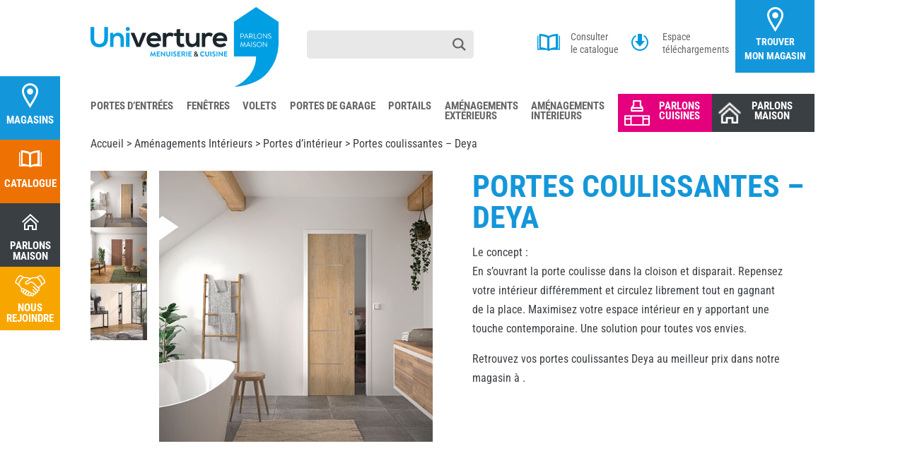

--- FILE ---
content_type: text/html; charset=UTF-8
request_url: https://univerture.com/produit/portes-coulissantes-deya/
body_size: 32315
content:
<!DOCTYPE html>
<html lang="fr-FR">
<head>
	<meta charset="UTF-8" />
<script type="text/javascript">
/* <![CDATA[ */
var gform;gform||(document.addEventListener("gform_main_scripts_loaded",function(){gform.scriptsLoaded=!0}),document.addEventListener("gform/theme/scripts_loaded",function(){gform.themeScriptsLoaded=!0}),window.addEventListener("DOMContentLoaded",function(){gform.domLoaded=!0}),gform={domLoaded:!1,scriptsLoaded:!1,themeScriptsLoaded:!1,isFormEditor:()=>"function"==typeof InitializeEditor,callIfLoaded:function(o){return!(!gform.domLoaded||!gform.scriptsLoaded||!gform.themeScriptsLoaded&&!gform.isFormEditor()||(gform.isFormEditor()&&console.warn("The use of gform.initializeOnLoaded() is deprecated in the form editor context and will be removed in Gravity Forms 3.1."),o(),0))},initializeOnLoaded:function(o){gform.callIfLoaded(o)||(document.addEventListener("gform_main_scripts_loaded",()=>{gform.scriptsLoaded=!0,gform.callIfLoaded(o)}),document.addEventListener("gform/theme/scripts_loaded",()=>{gform.themeScriptsLoaded=!0,gform.callIfLoaded(o)}),window.addEventListener("DOMContentLoaded",()=>{gform.domLoaded=!0,gform.callIfLoaded(o)}))},hooks:{action:{},filter:{}},addAction:function(o,r,e,t){gform.addHook("action",o,r,e,t)},addFilter:function(o,r,e,t){gform.addHook("filter",o,r,e,t)},doAction:function(o){gform.doHook("action",o,arguments)},applyFilters:function(o){return gform.doHook("filter",o,arguments)},removeAction:function(o,r){gform.removeHook("action",o,r)},removeFilter:function(o,r,e){gform.removeHook("filter",o,r,e)},addHook:function(o,r,e,t,n){null==gform.hooks[o][r]&&(gform.hooks[o][r]=[]);var d=gform.hooks[o][r];null==n&&(n=r+"_"+d.length),gform.hooks[o][r].push({tag:n,callable:e,priority:t=null==t?10:t})},doHook:function(r,o,e){var t;if(e=Array.prototype.slice.call(e,1),null!=gform.hooks[r][o]&&((o=gform.hooks[r][o]).sort(function(o,r){return o.priority-r.priority}),o.forEach(function(o){"function"!=typeof(t=o.callable)&&(t=window[t]),"action"==r?t.apply(null,e):e[0]=t.apply(null,e)})),"filter"==r)return e[0]},removeHook:function(o,r,t,n){var e;null!=gform.hooks[o][r]&&(e=(e=gform.hooks[o][r]).filter(function(o,r,e){return!!(null!=n&&n!=o.tag||null!=t&&t!=o.priority)}),gform.hooks[o][r]=e)}});
/* ]]> */
</script>

<meta http-equiv="X-UA-Compatible" content="IE=edge">
	<link rel="pingback" href="https://univerture.com/xmlrpc.php" />

	<script type="text/javascript">
		document.documentElement.className = 'js';
	</script>
	
	<link rel="preconnect" href="https://fonts.gstatic.com" crossorigin /><script id="diviarea-loader">window.DiviPopupData=window.DiviAreaConfig={"zIndex":1000000,"animateSpeed":400,"triggerClassPrefix":"show-popup-","idAttrib":"data-popup","modalIndicatorClass":"is-modal","blockingIndicatorClass":"is-blocking","defaultShowCloseButton":true,"withCloseClass":"with-close","noCloseClass":"no-close","triggerCloseClass":"close","singletonClass":"single","darkModeClass":"dark","noShadowClass":"no-shadow","altCloseClass":"close-alt","popupSelector":".et_pb_section.popup","initializeOnEvent":"et_pb_after_init_modules","popupWrapperClass":"area-outer-wrap","fullHeightClass":"full-height","openPopupClass":"da-overlay-visible","overlayClass":"da-overlay","exitIndicatorClass":"on-exit","hoverTriggerClass":"on-hover","clickTriggerClass":"on-click","onExitDelay":2000,"notMobileClass":"not-mobile","notTabletClass":"not-tablet","notDesktopClass":"not-desktop","baseContext":"body","activePopupClass":"is-open","closeButtonClass":"da-close","withLoaderClass":"with-loader","debug":false,"ajaxUrl":"https:\/\/univerture.com\/wp-admin\/admin-ajax.php","sys":[]};var divimode_loader=function(){"use strict";!function(t){t.DiviArea=t.DiviPopup={loaded:!1};var n=t.DiviArea,i=n.Hooks={},o={};function r(t,n,i){var r,e,c;if("string"==typeof t)if(o[t]){if(n)if((r=o[t])&&i)for(c=r.length;c--;)(e=r[c]).callback===n&&e.context===i&&(r[c]=!1);else for(c=r.length;c--;)r[c].callback===n&&(r[c]=!1)}else o[t]=[]}function e(t,n,i,r){if("string"==typeof t){var e={callback:n,priority:i,context:r},c=o[t];c?(c.push(e),c=function(t){var n,i,o,r,e=t.length;for(r=1;r<e;r++)for(n=t[r],i=r;i>0;i--)(o=t[i-1]).priority>n.priority&&(t[i]=o,t[i-1]=n);return t}(c)):c=[e],o[t]=c}}function c(t,n,i){"string"==typeof n&&(n=[n]);var r,e,c=[];for(r=0;r<n.length;r++)Array.prototype.push.apply(c,o[n[r]]);for(e=0;e<c.length;e++){var a=void 0;c[e]&&"function"==typeof c[e].callback&&("filter"===t?void 0!==(a=c[e].callback.apply(c[e].context,i))&&(i[0]=a):c[e].callback.apply(c[e].context,i))}if("filter"===t)return i[0]}i.silent=function(){return i},n.removeFilter=i.removeFilter=function(t,n){r(t,n)},n.removeAction=i.removeAction=function(t,n){r(t,n)},n.applyFilters=i.applyFilters=function(t){for(var n=[],i=arguments.length-1;i-- >0;)n[i]=arguments[i+1];return c("filter",t,n)},n.doAction=i.doAction=function(t){for(var n=[],i=arguments.length-1;i-- >0;)n[i]=arguments[i+1];c("action",t,n)},n.addFilter=i.addFilter=function(n,i,o,r){e(n,i,parseInt(o||10,10),r||t)},n.addAction=i.addAction=function(n,i,o,r){e(n,i,parseInt(o||10,10),r||t)},n.addActionOnce=i.addActionOnce=function(n,i,o,c){e(n,i,parseInt(o||10,10),c||t),e(n,(function(){r(n,i)}),1+parseInt(o||10,10),c||t)}}(window);return{}}();
</script><!-- <script src='https://maps.googleapis.com/maps/api/js?key=AIzaSyCft9qVytUeNamWMfaptmcIKakK0go-7eM'></script>-->
<style id="et-builder-googlefonts-cached-inline">/* Original: https://fonts.googleapis.com/css?family=Roboto+Condensed:300,300italic,regular,italic,700,700italic&#038;subset=latin,latin-ext&#038;display=swap *//* User Agent: Mozilla/5.0 (Unknown; Linux x86_64) AppleWebKit/538.1 (KHTML, like Gecko) Safari/538.1 Daum/4.1 */@font-face {font-family: 'Roboto Condensed';font-style: italic;font-weight: 300;font-display: swap;src: url(https://fonts.gstatic.com/s/robotocondensed/v31/ieVW2ZhZI2eCN5jzbjEETS9weq8-19ehAyvMum7nfDB64UYK1XBpKQ.ttf) format('truetype');}@font-face {font-family: 'Roboto Condensed';font-style: italic;font-weight: 400;font-display: swap;src: url(https://fonts.gstatic.com/s/robotocondensed/v31/ieVW2ZhZI2eCN5jzbjEETS9weq8-19ehAyvMum7nfDB64RgK1XBpKQ.ttf) format('truetype');}@font-face {font-family: 'Roboto Condensed';font-style: italic;font-weight: 700;font-display: swap;src: url(https://fonts.gstatic.com/s/robotocondensed/v31/ieVW2ZhZI2eCN5jzbjEETS9weq8-19ehAyvMum7nfDB64f8N1XBpKQ.ttf) format('truetype');}@font-face {font-family: 'Roboto Condensed';font-style: normal;font-weight: 300;font-display: swap;src: url(https://fonts.gstatic.com/s/robotocondensed/v31/ieVo2ZhZI2eCN5jzbjEETS9weq8-_d6T_POl0fRJeyXsosBA5Xk.ttf) format('truetype');}@font-face {font-family: 'Roboto Condensed';font-style: normal;font-weight: 400;font-display: swap;src: url(https://fonts.gstatic.com/s/robotocondensed/v31/ieVo2ZhZI2eCN5jzbjEETS9weq8-_d6T_POl0fRJeyWyosBA5Xk.ttf) format('truetype');}@font-face {font-family: 'Roboto Condensed';font-style: normal;font-weight: 700;font-display: swap;src: url(https://fonts.gstatic.com/s/robotocondensed/v31/ieVo2ZhZI2eCN5jzbjEETS9weq8-_d6T_POl0fRJeyVVpcBA5Xk.ttf) format('truetype');}/* User Agent: Mozilla/5.0 (Windows NT 6.1; WOW64; rv:27.0) Gecko/20100101 Firefox/27.0 */@font-face {font-family: 'Roboto Condensed';font-style: italic;font-weight: 300;font-display: swap;src: url(https://fonts.gstatic.com/l/font?kit=ieVW2ZhZI2eCN5jzbjEETS9weq8-19ehAyvMum7nfDB64UYK1XBpKg&skey=7b4bef3e83279e13&v=v31) format('woff');}@font-face {font-family: 'Roboto Condensed';font-style: italic;font-weight: 400;font-display: swap;src: url(https://fonts.gstatic.com/l/font?kit=ieVW2ZhZI2eCN5jzbjEETS9weq8-19ehAyvMum7nfDB64RgK1XBpKg&skey=7b4bef3e83279e13&v=v31) format('woff');}@font-face {font-family: 'Roboto Condensed';font-style: italic;font-weight: 700;font-display: swap;src: url(https://fonts.gstatic.com/l/font?kit=ieVW2ZhZI2eCN5jzbjEETS9weq8-19ehAyvMum7nfDB64f8N1XBpKg&skey=7b4bef3e83279e13&v=v31) format('woff');}@font-face {font-family: 'Roboto Condensed';font-style: normal;font-weight: 300;font-display: swap;src: url(https://fonts.gstatic.com/l/font?kit=ieVo2ZhZI2eCN5jzbjEETS9weq8-_d6T_POl0fRJeyXsosBA5Xo&skey=9986ecffddb755ab&v=v31) format('woff');}@font-face {font-family: 'Roboto Condensed';font-style: normal;font-weight: 400;font-display: swap;src: url(https://fonts.gstatic.com/l/font?kit=ieVo2ZhZI2eCN5jzbjEETS9weq8-_d6T_POl0fRJeyWyosBA5Xo&skey=9986ecffddb755ab&v=v31) format('woff');}@font-face {font-family: 'Roboto Condensed';font-style: normal;font-weight: 700;font-display: swap;src: url(https://fonts.gstatic.com/l/font?kit=ieVo2ZhZI2eCN5jzbjEETS9weq8-_d6T_POl0fRJeyVVpcBA5Xo&skey=9986ecffddb755ab&v=v31) format('woff');}/* User Agent: Mozilla/5.0 (Windows NT 6.3; rv:39.0) Gecko/20100101 Firefox/39.0 */@font-face {font-family: 'Roboto Condensed';font-style: italic;font-weight: 300;font-display: swap;src: url(https://fonts.gstatic.com/s/robotocondensed/v31/ieVW2ZhZI2eCN5jzbjEETS9weq8-19ehAyvMum7nfDB64UYK1XBpLA.woff2) format('woff2');}@font-face {font-family: 'Roboto Condensed';font-style: italic;font-weight: 400;font-display: swap;src: url(https://fonts.gstatic.com/s/robotocondensed/v31/ieVW2ZhZI2eCN5jzbjEETS9weq8-19ehAyvMum7nfDB64RgK1XBpLA.woff2) format('woff2');}@font-face {font-family: 'Roboto Condensed';font-style: italic;font-weight: 700;font-display: swap;src: url(https://fonts.gstatic.com/s/robotocondensed/v31/ieVW2ZhZI2eCN5jzbjEETS9weq8-19ehAyvMum7nfDB64f8N1XBpLA.woff2) format('woff2');}@font-face {font-family: 'Roboto Condensed';font-style: normal;font-weight: 300;font-display: swap;src: url(https://fonts.gstatic.com/s/robotocondensed/v31/ieVo2ZhZI2eCN5jzbjEETS9weq8-_d6T_POl0fRJeyXsosBA5Xw.woff2) format('woff2');}@font-face {font-family: 'Roboto Condensed';font-style: normal;font-weight: 400;font-display: swap;src: url(https://fonts.gstatic.com/s/robotocondensed/v31/ieVo2ZhZI2eCN5jzbjEETS9weq8-_d6T_POl0fRJeyWyosBA5Xw.woff2) format('woff2');}@font-face {font-family: 'Roboto Condensed';font-style: normal;font-weight: 700;font-display: swap;src: url(https://fonts.gstatic.com/s/robotocondensed/v31/ieVo2ZhZI2eCN5jzbjEETS9weq8-_d6T_POl0fRJeyVVpcBA5Xw.woff2) format('woff2');}</style><meta name='robots' content='index, follow, max-image-preview:large, max-snippet:-1, max-video-preview:-1' />
<script type="text/javascript">
			let jqueryParams=[],jQuery=function(r){return jqueryParams=[...jqueryParams,r],jQuery},$=function(r){return jqueryParams=[...jqueryParams,r],$};window.jQuery=jQuery,window.$=jQuery;let customHeadScripts=!1;jQuery.fn=jQuery.prototype={},$.fn=jQuery.prototype={},jQuery.noConflict=function(r){if(window.jQuery)return jQuery=window.jQuery,$=window.jQuery,customHeadScripts=!0,jQuery.noConflict},jQuery.ready=function(r){jqueryParams=[...jqueryParams,r]},$.ready=function(r){jqueryParams=[...jqueryParams,r]},jQuery.load=function(r){jqueryParams=[...jqueryParams,r]},$.load=function(r){jqueryParams=[...jqueryParams,r]},jQuery.fn.ready=function(r){jqueryParams=[...jqueryParams,r]},$.fn.ready=function(r){jqueryParams=[...jqueryParams,r]};</script>
	<!-- This site is optimized with the Yoast SEO plugin v25.6 - https://yoast.com/wordpress/plugins/seo/ -->
	<title>Portes coulissantes - Deya - Univerture</title>
	<link rel="canonical" href="https://univerture.com/produit/portes-coulissantes-deya/" />
	<meta property="og:locale" content="fr_FR" />
	<meta property="og:type" content="article" />
	<meta property="og:title" content="Portes coulissantes - Deya - Univerture" />
	<meta property="og:url" content="https://univerture.com/produit/portes-coulissantes-deya/" />
	<meta property="og:site_name" content="Univerture" />
	<meta property="article:publisher" content="https://www.facebook.com/univerture" />
	<meta property="article:modified_time" content="2025-11-28T09:17:15+00:00" />
	<meta name="twitter:card" content="summary_large_image" />
	<script type="application/ld+json" class="yoast-schema-graph">{"@context":"https://schema.org","@graph":[{"@type":"WebPage","@id":"https://univerture.com/produit/portes-coulissantes-deya/","url":"https://univerture.com/produit/portes-coulissantes-deya/","name":"Portes coulissantes - Deya - Univerture","isPartOf":{"@id":"https://univerture.com/#website"},"primaryImageOfPage":{"@id":"https://univerture.com/produit/portes-coulissantes-deya/#primaryimage"},"image":{"@id":"https://univerture.com/produit/portes-coulissantes-deya/#primaryimage"},"thumbnailUrl":"https://univerture.com/wp-content/uploads/2023/10/image-defaut-actu.jpg","datePublished":"2025-11-28T09:17:13+00:00","dateModified":"2025-11-28T09:17:15+00:00","breadcrumb":{"@id":"https://univerture.com/produit/portes-coulissantes-deya/#breadcrumb"},"inLanguage":"fr-FR","potentialAction":[{"@type":"ReadAction","target":["https://univerture.com/produit/portes-coulissantes-deya/"]}]},{"@type":"ImageObject","inLanguage":"fr-FR","@id":"https://univerture.com/produit/portes-coulissantes-deya/#primaryimage","url":"https://univerture.com/wp-content/uploads/2023/10/image-defaut-actu.jpg","contentUrl":"https://univerture.com/wp-content/uploads/2023/10/image-defaut-actu.jpg","width":412,"height":257},{"@type":"BreadcrumbList","@id":"https://univerture.com/produit/portes-coulissantes-deya/#breadcrumb","itemListElement":[{"@type":"ListItem","position":1,"name":"Accueil","item":"https://univerture.com/"},{"@type":"ListItem","position":2,"name":"Portes coulissantes &#8211; Deya"}]},{"@type":"WebSite","@id":"https://univerture.com/#website","url":"https://univerture.com/","name":"Univerture","description":"Cuisine et menuisrie","publisher":{"@id":"https://univerture.com/#organization"},"potentialAction":[{"@type":"SearchAction","target":{"@type":"EntryPoint","urlTemplate":"https://univerture.com/?s={search_term_string}"},"query-input":{"@type":"PropertyValueSpecification","valueRequired":true,"valueName":"search_term_string"}}],"inLanguage":"fr-FR"},{"@type":"Organization","@id":"https://univerture.com/#organization","name":"Univerture","url":"https://univerture.com/","logo":{"@type":"ImageObject","inLanguage":"fr-FR","@id":"https://univerture.com/#/schema/logo/image/","url":"https://univerture.com/wp-content/uploads/2020/08/logo.png","contentUrl":"https://univerture.com/wp-content/uploads/2020/08/logo.png","width":296,"height":126,"caption":"Univerture"},"image":{"@id":"https://univerture.com/#/schema/logo/image/"},"sameAs":["https://www.facebook.com/univerture"]}]}</script>
	<!-- / Yoast SEO plugin. -->


<link rel='dns-prefetch' href='//cdnjs.cloudflare.com' />
<link rel='dns-prefetch' href='//www.googletagmanager.com' />
<link rel='dns-prefetch' href='//cdn.jsdelivr.net' />
<link rel="alternate" type="application/rss+xml" title="Univerture &raquo; Flux" href="https://univerture.com/feed/" />
<link rel="alternate" type="application/rss+xml" title="Univerture &raquo; Flux des commentaires" href="https://univerture.com/comments/feed/" />
<link rel="alternate" type="application/rss+xml" title="Univerture &raquo; Portes coulissantes &#8211; Deya Flux des commentaires" href="https://univerture.com/produit/portes-coulissantes-deya/feed/" />
<meta content="univerture v.1.0" name="generator"/><link rel='stylesheet' id='gforms_reset_css-css' href='https://univerture.com/wp-content/plugins/gravityforms/legacy/css/formreset.min.css?ver=2.9.26' type='text/css' media='all' />
<link rel='stylesheet' id='gforms_formsmain_css-css' href='https://univerture.com/wp-content/plugins/gravityforms/legacy/css/formsmain.min.css?ver=2.9.26' type='text/css' media='all' />
<link rel='stylesheet' id='gforms_ready_class_css-css' href='https://univerture.com/wp-content/plugins/gravityforms/legacy/css/readyclass.min.css?ver=2.9.26' type='text/css' media='all' />
<link rel='stylesheet' id='gforms_browsers_css-css' href='https://univerture.com/wp-content/plugins/gravityforms/legacy/css/browsers.min.css?ver=2.9.26' type='text/css' media='all' />
<link rel='stylesheet' id='gform_basic-css' href='https://univerture.com/wp-content/plugins/gravityforms/assets/css/dist/basic.min.css?ver=2.9.26' type='text/css' media='all' />
<link rel='stylesheet' id='gform_theme_components-css' href='https://univerture.com/wp-content/plugins/gravityforms/assets/css/dist/theme-components.min.css?ver=2.9.26' type='text/css' media='all' />
<link rel='stylesheet' id='gform_theme-css' href='https://univerture.com/wp-content/plugins/gravityforms/assets/css/dist/theme.min.css?ver=2.9.26' type='text/css' media='all' />
<link rel='stylesheet' id='dashicons-css' href='https://univerture.com/wp-includes/css/dashicons.min.css?ver=6.6.4' type='text/css' media='all' />
<link rel='stylesheet' id='menu-icons-extra-css' href='https://univerture.com/wp-content/plugins/menu-icons/css/extra.min.css?ver=0.13.16' type='text/css' media='all' />
<link rel='stylesheet' id='wp-block-library-css' href='https://univerture.com/wp-includes/css/dist/block-library/style.min.css?ver=6.6.4' type='text/css' media='all' />
<style id='wp-block-library-theme-inline-css' type='text/css'>
.wp-block-audio :where(figcaption){color:#555;font-size:13px;text-align:center}.is-dark-theme .wp-block-audio :where(figcaption){color:#ffffffa6}.wp-block-audio{margin:0 0 1em}.wp-block-code{border:1px solid #ccc;border-radius:4px;font-family:Menlo,Consolas,monaco,monospace;padding:.8em 1em}.wp-block-embed :where(figcaption){color:#555;font-size:13px;text-align:center}.is-dark-theme .wp-block-embed :where(figcaption){color:#ffffffa6}.wp-block-embed{margin:0 0 1em}.blocks-gallery-caption{color:#555;font-size:13px;text-align:center}.is-dark-theme .blocks-gallery-caption{color:#ffffffa6}:root :where(.wp-block-image figcaption){color:#555;font-size:13px;text-align:center}.is-dark-theme :root :where(.wp-block-image figcaption){color:#ffffffa6}.wp-block-image{margin:0 0 1em}.wp-block-pullquote{border-bottom:4px solid;border-top:4px solid;color:currentColor;margin-bottom:1.75em}.wp-block-pullquote cite,.wp-block-pullquote footer,.wp-block-pullquote__citation{color:currentColor;font-size:.8125em;font-style:normal;text-transform:uppercase}.wp-block-quote{border-left:.25em solid;margin:0 0 1.75em;padding-left:1em}.wp-block-quote cite,.wp-block-quote footer{color:currentColor;font-size:.8125em;font-style:normal;position:relative}.wp-block-quote.has-text-align-right{border-left:none;border-right:.25em solid;padding-left:0;padding-right:1em}.wp-block-quote.has-text-align-center{border:none;padding-left:0}.wp-block-quote.is-large,.wp-block-quote.is-style-large,.wp-block-quote.is-style-plain{border:none}.wp-block-search .wp-block-search__label{font-weight:700}.wp-block-search__button{border:1px solid #ccc;padding:.375em .625em}:where(.wp-block-group.has-background){padding:1.25em 2.375em}.wp-block-separator.has-css-opacity{opacity:.4}.wp-block-separator{border:none;border-bottom:2px solid;margin-left:auto;margin-right:auto}.wp-block-separator.has-alpha-channel-opacity{opacity:1}.wp-block-separator:not(.is-style-wide):not(.is-style-dots){width:100px}.wp-block-separator.has-background:not(.is-style-dots){border-bottom:none;height:1px}.wp-block-separator.has-background:not(.is-style-wide):not(.is-style-dots){height:2px}.wp-block-table{margin:0 0 1em}.wp-block-table td,.wp-block-table th{word-break:normal}.wp-block-table :where(figcaption){color:#555;font-size:13px;text-align:center}.is-dark-theme .wp-block-table :where(figcaption){color:#ffffffa6}.wp-block-video :where(figcaption){color:#555;font-size:13px;text-align:center}.is-dark-theme .wp-block-video :where(figcaption){color:#ffffffa6}.wp-block-video{margin:0 0 1em}:root :where(.wp-block-template-part.has-background){margin-bottom:0;margin-top:0;padding:1.25em 2.375em}
</style>
<style id='safe-svg-svg-icon-style-inline-css' type='text/css'>
.safe-svg-cover{text-align:center}.safe-svg-cover .safe-svg-inside{display:inline-block;max-width:100%}.safe-svg-cover svg{fill:currentColor;height:100%;max-height:100%;max-width:100%;width:100%}

</style>
<link rel='stylesheet' id='wp-components-css' href='https://univerture.com/wp-includes/css/dist/components/style.min.css?ver=6.6.4' type='text/css' media='all' />
<link rel='stylesheet' id='wp-preferences-css' href='https://univerture.com/wp-includes/css/dist/preferences/style.min.css?ver=6.6.4' type='text/css' media='all' />
<link rel='stylesheet' id='wp-block-editor-css' href='https://univerture.com/wp-includes/css/dist/block-editor/style.min.css?ver=6.6.4' type='text/css' media='all' />
<link rel='stylesheet' id='popup-maker-block-library-style-css' href='https://univerture.com/wp-content/plugins/popup-maker/dist/packages/block-library-style.css?ver=dbea705cfafe089d65f1' type='text/css' media='all' />
<style id='filebird-block-filebird-gallery-style-inline-css' type='text/css'>
ul.filebird-block-filebird-gallery{margin:auto!important;padding:0!important;width:100%}ul.filebird-block-filebird-gallery.layout-grid{display:grid;grid-gap:20px;align-items:stretch;grid-template-columns:repeat(var(--columns),1fr);justify-items:stretch}ul.filebird-block-filebird-gallery.layout-grid li img{border:1px solid #ccc;box-shadow:2px 2px 6px 0 rgba(0,0,0,.3);height:100%;max-width:100%;-o-object-fit:cover;object-fit:cover;width:100%}ul.filebird-block-filebird-gallery.layout-masonry{-moz-column-count:var(--columns);-moz-column-gap:var(--space);column-gap:var(--space);-moz-column-width:var(--min-width);columns:var(--min-width) var(--columns);display:block;overflow:auto}ul.filebird-block-filebird-gallery.layout-masonry li{margin-bottom:var(--space)}ul.filebird-block-filebird-gallery li{list-style:none}ul.filebird-block-filebird-gallery li figure{height:100%;margin:0;padding:0;position:relative;width:100%}ul.filebird-block-filebird-gallery li figure figcaption{background:linear-gradient(0deg,rgba(0,0,0,.7),rgba(0,0,0,.3) 70%,transparent);bottom:0;box-sizing:border-box;color:#fff;font-size:.8em;margin:0;max-height:100%;overflow:auto;padding:3em .77em .7em;position:absolute;text-align:center;width:100%;z-index:2}ul.filebird-block-filebird-gallery li figure figcaption a{color:inherit}

</style>
<style id='global-styles-inline-css' type='text/css'>
:root{--wp--preset--aspect-ratio--square: 1;--wp--preset--aspect-ratio--4-3: 4/3;--wp--preset--aspect-ratio--3-4: 3/4;--wp--preset--aspect-ratio--3-2: 3/2;--wp--preset--aspect-ratio--2-3: 2/3;--wp--preset--aspect-ratio--16-9: 16/9;--wp--preset--aspect-ratio--9-16: 9/16;--wp--preset--color--black: #000000;--wp--preset--color--cyan-bluish-gray: #abb8c3;--wp--preset--color--white: #ffffff;--wp--preset--color--pale-pink: #f78da7;--wp--preset--color--vivid-red: #cf2e2e;--wp--preset--color--luminous-vivid-orange: #ff6900;--wp--preset--color--luminous-vivid-amber: #fcb900;--wp--preset--color--light-green-cyan: #7bdcb5;--wp--preset--color--vivid-green-cyan: #00d084;--wp--preset--color--pale-cyan-blue: #8ed1fc;--wp--preset--color--vivid-cyan-blue: #0693e3;--wp--preset--color--vivid-purple: #9b51e0;--wp--preset--gradient--vivid-cyan-blue-to-vivid-purple: linear-gradient(135deg,rgba(6,147,227,1) 0%,rgb(155,81,224) 100%);--wp--preset--gradient--light-green-cyan-to-vivid-green-cyan: linear-gradient(135deg,rgb(122,220,180) 0%,rgb(0,208,130) 100%);--wp--preset--gradient--luminous-vivid-amber-to-luminous-vivid-orange: linear-gradient(135deg,rgba(252,185,0,1) 0%,rgba(255,105,0,1) 100%);--wp--preset--gradient--luminous-vivid-orange-to-vivid-red: linear-gradient(135deg,rgba(255,105,0,1) 0%,rgb(207,46,46) 100%);--wp--preset--gradient--very-light-gray-to-cyan-bluish-gray: linear-gradient(135deg,rgb(238,238,238) 0%,rgb(169,184,195) 100%);--wp--preset--gradient--cool-to-warm-spectrum: linear-gradient(135deg,rgb(74,234,220) 0%,rgb(151,120,209) 20%,rgb(207,42,186) 40%,rgb(238,44,130) 60%,rgb(251,105,98) 80%,rgb(254,248,76) 100%);--wp--preset--gradient--blush-light-purple: linear-gradient(135deg,rgb(255,206,236) 0%,rgb(152,150,240) 100%);--wp--preset--gradient--blush-bordeaux: linear-gradient(135deg,rgb(254,205,165) 0%,rgb(254,45,45) 50%,rgb(107,0,62) 100%);--wp--preset--gradient--luminous-dusk: linear-gradient(135deg,rgb(255,203,112) 0%,rgb(199,81,192) 50%,rgb(65,88,208) 100%);--wp--preset--gradient--pale-ocean: linear-gradient(135deg,rgb(255,245,203) 0%,rgb(182,227,212) 50%,rgb(51,167,181) 100%);--wp--preset--gradient--electric-grass: linear-gradient(135deg,rgb(202,248,128) 0%,rgb(113,206,126) 100%);--wp--preset--gradient--midnight: linear-gradient(135deg,rgb(2,3,129) 0%,rgb(40,116,252) 100%);--wp--preset--font-size--small: 13px;--wp--preset--font-size--medium: 20px;--wp--preset--font-size--large: 36px;--wp--preset--font-size--x-large: 42px;--wp--preset--spacing--20: 0.44rem;--wp--preset--spacing--30: 0.67rem;--wp--preset--spacing--40: 1rem;--wp--preset--spacing--50: 1.5rem;--wp--preset--spacing--60: 2.25rem;--wp--preset--spacing--70: 3.38rem;--wp--preset--spacing--80: 5.06rem;--wp--preset--shadow--natural: 6px 6px 9px rgba(0, 0, 0, 0.2);--wp--preset--shadow--deep: 12px 12px 50px rgba(0, 0, 0, 0.4);--wp--preset--shadow--sharp: 6px 6px 0px rgba(0, 0, 0, 0.2);--wp--preset--shadow--outlined: 6px 6px 0px -3px rgba(255, 255, 255, 1), 6px 6px rgba(0, 0, 0, 1);--wp--preset--shadow--crisp: 6px 6px 0px rgba(0, 0, 0, 1);}:root { --wp--style--global--content-size: 823px;--wp--style--global--wide-size: 1080px; }:where(body) { margin: 0; }.wp-site-blocks > .alignleft { float: left; margin-right: 2em; }.wp-site-blocks > .alignright { float: right; margin-left: 2em; }.wp-site-blocks > .aligncenter { justify-content: center; margin-left: auto; margin-right: auto; }:where(.is-layout-flex){gap: 0.5em;}:where(.is-layout-grid){gap: 0.5em;}.is-layout-flow > .alignleft{float: left;margin-inline-start: 0;margin-inline-end: 2em;}.is-layout-flow > .alignright{float: right;margin-inline-start: 2em;margin-inline-end: 0;}.is-layout-flow > .aligncenter{margin-left: auto !important;margin-right: auto !important;}.is-layout-constrained > .alignleft{float: left;margin-inline-start: 0;margin-inline-end: 2em;}.is-layout-constrained > .alignright{float: right;margin-inline-start: 2em;margin-inline-end: 0;}.is-layout-constrained > .aligncenter{margin-left: auto !important;margin-right: auto !important;}.is-layout-constrained > :where(:not(.alignleft):not(.alignright):not(.alignfull)){max-width: var(--wp--style--global--content-size);margin-left: auto !important;margin-right: auto !important;}.is-layout-constrained > .alignwide{max-width: var(--wp--style--global--wide-size);}body .is-layout-flex{display: flex;}.is-layout-flex{flex-wrap: wrap;align-items: center;}.is-layout-flex > :is(*, div){margin: 0;}body .is-layout-grid{display: grid;}.is-layout-grid > :is(*, div){margin: 0;}body{padding-top: 0px;padding-right: 0px;padding-bottom: 0px;padding-left: 0px;}:root :where(.wp-element-button, .wp-block-button__link){background-color: #32373c;border-width: 0;color: #fff;font-family: inherit;font-size: inherit;line-height: inherit;padding: calc(0.667em + 2px) calc(1.333em + 2px);text-decoration: none;}.has-black-color{color: var(--wp--preset--color--black) !important;}.has-cyan-bluish-gray-color{color: var(--wp--preset--color--cyan-bluish-gray) !important;}.has-white-color{color: var(--wp--preset--color--white) !important;}.has-pale-pink-color{color: var(--wp--preset--color--pale-pink) !important;}.has-vivid-red-color{color: var(--wp--preset--color--vivid-red) !important;}.has-luminous-vivid-orange-color{color: var(--wp--preset--color--luminous-vivid-orange) !important;}.has-luminous-vivid-amber-color{color: var(--wp--preset--color--luminous-vivid-amber) !important;}.has-light-green-cyan-color{color: var(--wp--preset--color--light-green-cyan) !important;}.has-vivid-green-cyan-color{color: var(--wp--preset--color--vivid-green-cyan) !important;}.has-pale-cyan-blue-color{color: var(--wp--preset--color--pale-cyan-blue) !important;}.has-vivid-cyan-blue-color{color: var(--wp--preset--color--vivid-cyan-blue) !important;}.has-vivid-purple-color{color: var(--wp--preset--color--vivid-purple) !important;}.has-black-background-color{background-color: var(--wp--preset--color--black) !important;}.has-cyan-bluish-gray-background-color{background-color: var(--wp--preset--color--cyan-bluish-gray) !important;}.has-white-background-color{background-color: var(--wp--preset--color--white) !important;}.has-pale-pink-background-color{background-color: var(--wp--preset--color--pale-pink) !important;}.has-vivid-red-background-color{background-color: var(--wp--preset--color--vivid-red) !important;}.has-luminous-vivid-orange-background-color{background-color: var(--wp--preset--color--luminous-vivid-orange) !important;}.has-luminous-vivid-amber-background-color{background-color: var(--wp--preset--color--luminous-vivid-amber) !important;}.has-light-green-cyan-background-color{background-color: var(--wp--preset--color--light-green-cyan) !important;}.has-vivid-green-cyan-background-color{background-color: var(--wp--preset--color--vivid-green-cyan) !important;}.has-pale-cyan-blue-background-color{background-color: var(--wp--preset--color--pale-cyan-blue) !important;}.has-vivid-cyan-blue-background-color{background-color: var(--wp--preset--color--vivid-cyan-blue) !important;}.has-vivid-purple-background-color{background-color: var(--wp--preset--color--vivid-purple) !important;}.has-black-border-color{border-color: var(--wp--preset--color--black) !important;}.has-cyan-bluish-gray-border-color{border-color: var(--wp--preset--color--cyan-bluish-gray) !important;}.has-white-border-color{border-color: var(--wp--preset--color--white) !important;}.has-pale-pink-border-color{border-color: var(--wp--preset--color--pale-pink) !important;}.has-vivid-red-border-color{border-color: var(--wp--preset--color--vivid-red) !important;}.has-luminous-vivid-orange-border-color{border-color: var(--wp--preset--color--luminous-vivid-orange) !important;}.has-luminous-vivid-amber-border-color{border-color: var(--wp--preset--color--luminous-vivid-amber) !important;}.has-light-green-cyan-border-color{border-color: var(--wp--preset--color--light-green-cyan) !important;}.has-vivid-green-cyan-border-color{border-color: var(--wp--preset--color--vivid-green-cyan) !important;}.has-pale-cyan-blue-border-color{border-color: var(--wp--preset--color--pale-cyan-blue) !important;}.has-vivid-cyan-blue-border-color{border-color: var(--wp--preset--color--vivid-cyan-blue) !important;}.has-vivid-purple-border-color{border-color: var(--wp--preset--color--vivid-purple) !important;}.has-vivid-cyan-blue-to-vivid-purple-gradient-background{background: var(--wp--preset--gradient--vivid-cyan-blue-to-vivid-purple) !important;}.has-light-green-cyan-to-vivid-green-cyan-gradient-background{background: var(--wp--preset--gradient--light-green-cyan-to-vivid-green-cyan) !important;}.has-luminous-vivid-amber-to-luminous-vivid-orange-gradient-background{background: var(--wp--preset--gradient--luminous-vivid-amber-to-luminous-vivid-orange) !important;}.has-luminous-vivid-orange-to-vivid-red-gradient-background{background: var(--wp--preset--gradient--luminous-vivid-orange-to-vivid-red) !important;}.has-very-light-gray-to-cyan-bluish-gray-gradient-background{background: var(--wp--preset--gradient--very-light-gray-to-cyan-bluish-gray) !important;}.has-cool-to-warm-spectrum-gradient-background{background: var(--wp--preset--gradient--cool-to-warm-spectrum) !important;}.has-blush-light-purple-gradient-background{background: var(--wp--preset--gradient--blush-light-purple) !important;}.has-blush-bordeaux-gradient-background{background: var(--wp--preset--gradient--blush-bordeaux) !important;}.has-luminous-dusk-gradient-background{background: var(--wp--preset--gradient--luminous-dusk) !important;}.has-pale-ocean-gradient-background{background: var(--wp--preset--gradient--pale-ocean) !important;}.has-electric-grass-gradient-background{background: var(--wp--preset--gradient--electric-grass) !important;}.has-midnight-gradient-background{background: var(--wp--preset--gradient--midnight) !important;}.has-small-font-size{font-size: var(--wp--preset--font-size--small) !important;}.has-medium-font-size{font-size: var(--wp--preset--font-size--medium) !important;}.has-large-font-size{font-size: var(--wp--preset--font-size--large) !important;}.has-x-large-font-size{font-size: var(--wp--preset--font-size--x-large) !important;}
:where(.wp-block-post-template.is-layout-flex){gap: 1.25em;}:where(.wp-block-post-template.is-layout-grid){gap: 1.25em;}
:where(.wp-block-columns.is-layout-flex){gap: 2em;}:where(.wp-block-columns.is-layout-grid){gap: 2em;}
:root :where(.wp-block-pullquote){font-size: 1.5em;line-height: 1.6;}
</style>
<link rel='stylesheet' id='attps-uni-common-css' href='https://univerture.com/wp-content/plugins/attps-univerture-common-files/assets/css/custom.css?ver=6.6.4' type='text/css' media='all' />
<link rel='stylesheet' id='uaf_client_css-css' href='https://univerture.com/wp-content/uploads/useanyfont/uaf.css?ver=1764336548' type='text/css' media='all' />
<link rel='stylesheet' id='wpdm-fonticon-css' href='https://univerture.com/wp-content/plugins/download-manager/assets/wpdm-iconfont/css/wpdm-icons.css?ver=6.6.4' type='text/css' media='all' />
<link rel='stylesheet' id='wpdm-front-css' href='https://univerture.com/wp-content/plugins/download-manager/assets/css/front.min.css?ver=3.3.46' type='text/css' media='all' />
<link rel='stylesheet' id='wpdm-front-dark-css' href='https://univerture.com/wp-content/plugins/download-manager/assets/css/front-dark.min.css?ver=3.3.46' type='text/css' media='all' />
<link rel='stylesheet' id='swiper-css-css' href='https://cdn.jsdelivr.net/npm/swiper@10/swiper-bundle.min.css?ver=6.6.4' type='text/css' media='all' />
<link rel='stylesheet' id='ivory-search-styles-css' href='https://univerture.com/wp-content/plugins/add-search-to-menu/public/css/ivory-search.min.css?ver=5.5.14' type='text/css' media='all' />
<link rel='stylesheet' id='css-divi-area-css' href='https://univerture.com/wp-content/plugins/popups-for-divi/styles/front.min.css?ver=3.0.7' type='text/css' media='all' />
<style id='css-divi-area-inline-css' type='text/css'>
.et_pb_section.popup{display:none}
</style>
<link rel='stylesheet' id='search-filter-plugin-styles-css' href='https://univerture.com/wp-content/plugins/search-filter-pro/public/assets/css/search-filter.min.css?ver=2.5.19' type='text/css' media='all' />
<link rel='stylesheet' id='dflip-style-css' href='https://univerture.com/wp-content/plugins/3d-flipbook-dflip-lite/assets/css/dflip.min.css?ver=2.4.20' type='text/css' media='all' />
<link rel='stylesheet' id='divi-plus-styles-css' href='https://univerture.com/wp-content/plugins/divi-plus/styles/style.min.css?ver=1.20.0' type='text/css' media='all' />
<link rel='stylesheet' id='wpfd_divi-styles-css' href='https://univerture.com/wp-content/plugins/wp-file-download/app/includes/divi/styles/style.min.css?ver=1.0.0' type='text/css' media='all' />
<link rel='stylesheet' id='search-filter-divi-styles-css' href='https://univerture.com/wp-content/plugins/search-filter-divi/styles/style.min.css?ver=1.0.8' type='text/css' media='all' />
<link rel='stylesheet' id='attps-getfield-css' href='https://univerture.com/wp-content/plugins/attps-get-field/assets/css/custom.css?ver=6.6.4' type='text/css' media='all' />
<link rel='stylesheet' id='gs-shortcodes-style-css' href='https://univerture.com/wp-content/plugins/guestapp/assets/css/shortcodes.css?ver=2.2.4' type='text/css' media='all' />
<link rel='stylesheet' id='gs-shortcodes-mobile-style-css' href='https://univerture.com/wp-content/plugins/guestapp/assets/css/mobile.css?ver=2.2.4' type='text/css' media='all' />
<link rel='stylesheet' id='gs-carousel-css-css' href='https://univerture.com/wp-content/plugins/guestapp/assets/css/slick/slick.css?ver=2.2.4' type='text/css' media='all' />
<link rel='stylesheet' id='gs-carousel-theme-css-css' href='https://univerture.com/wp-content/plugins/guestapp/assets/css/slick/slick-theme.css?ver=2.2.4' type='text/css' media='all' />
<link rel='stylesheet' id='divi-style-parent-css' href='https://univerture.com/wp-content/themes/Divi/style-static.min.css?ver=4.27.4' type='text/css' media='all' />
<link rel='stylesheet' id='slick-css-css' href='https://univerture.com/wp-content/themes/univerture/css/slick.css?ver=6.6.4' type='text/css' media='all' />
<link rel='stylesheet' id='slick-theme-css-css' href='https://univerture.com/wp-content/themes/univerture/css/slick-theme.css?ver=6.6.4' type='text/css' media='all' />
<link rel='stylesheet' id='lightgallery-css-css' href='https://univerture.com/wp-content/themes/univerture/css/lightgallery.min.css?ver=6.6.4' type='text/css' media='all' />
<link rel='stylesheet' id='lg-transition-css-css' href='https://univerture.com/wp-content/themes/univerture/css/lg-transitions.min.css?ver=6.6.4' type='text/css' media='all' />
<link rel='stylesheet' id='divi-style-pum-css' href='https://univerture.com/wp-content/themes/univerture/style.css?ver=4.27.4' type='text/css' media='all' />
<script type="text/javascript" src="https://univerture.com/wp-includes/js/jquery/jquery.min.js?ver=3.7.1" id="jquery-core-js"></script>
<script type="text/javascript" src="https://univerture.com/wp-includes/js/jquery/jquery-migrate.min.js?ver=3.4.1" id="jquery-migrate-js"></script>
<script type="text/javascript" id="jquery-js-after">
/* <![CDATA[ */
jqueryParams.length&&$.each(jqueryParams,function(e,r){if("function"==typeof r){var n=String(r);n.replace("$","jQuery");var a=new Function("return "+n)();$(document).ready(a)}});
/* ]]> */
</script>
<script type="text/javascript" src="https://univerture.com/wp-content/plugins/attps-univerture-common-files/assets/js/custom.js" id="attps-uni-common-js"></script>
<script type="text/javascript" src="https://univerture.com/wp-content/plugins/download-manager/assets/js/wpdm.min.js?ver=6.6.4" id="wpdm-frontend-js-js"></script>
<script type="text/javascript" id="wpdm-frontjs-js-extra">
/* <![CDATA[ */
var wpdm_url = {"home":"https:\/\/univerture.com\/","site":"https:\/\/univerture.com\/","ajax":"https:\/\/univerture.com\/wp-admin\/admin-ajax.php"};
var wpdm_js = {"spinner":"<i class=\"wpdm-icon wpdm-sun wpdm-spin\"><\/i>","client_id":"8b7ffe375906c866d42503bb2cae88d6"};
var wpdm_strings = {"pass_var":"Mot de passe v\u00e9rifi\u00e9\u00a0!","pass_var_q":"Veuillez cliquer sur le bouton suivant pour commencer le t\u00e9l\u00e9chargement.","start_dl":"Commencer le t\u00e9l\u00e9chargement"};
/* ]]> */
</script>
<script type="text/javascript" src="https://univerture.com/wp-content/plugins/download-manager/assets/js/front.min.js?ver=3.3.46" id="wpdm-frontjs-js"></script>
<script type="text/javascript" id="wpgmza_data-js-extra">
/* <![CDATA[ */
var wpgmza_google_api_status = {"message":"Engine is not google-maps","code":"ENGINE_NOT_GOOGLE_MAPS"};
/* ]]> */
</script>
<script type="text/javascript" src="https://univerture.com/wp-content/plugins/wp-google-maps/wpgmza_data.js?ver=6.6.4" id="wpgmza_data-js"></script>
<script type="text/javascript" src="https://univerture.com/wp-content/plugins/popups-for-divi/scripts/ie-compat.min.js?ver=3.0.7" id="dap-ie-js"></script>
<script type="text/javascript" id="search-filter-divi-js-extra">
/* <![CDATA[ */
var SFE_DATA = {"ajax_url":"https:\/\/univerture.com\/wp-admin\/admin-ajax.php","home_url":"https:\/\/univerture.com\/"};
/* ]]> */
</script>
<script type="text/javascript" src="https://univerture.com/wp-content/plugins/search-filter-divi/scripts/search-filter-divi.js?ver=1.0.0" id="search-filter-divi-js"></script>
<script type="text/javascript" id="search-filter-plugin-build-js-extra">
/* <![CDATA[ */
var SF_LDATA = {"ajax_url":"https:\/\/univerture.com\/wp-admin\/admin-ajax.php","home_url":"https:\/\/univerture.com\/","extensions":[]};
/* ]]> */
</script>
<script type="text/javascript" src="https://univerture.com/wp-content/plugins/search-filter-pro/public/assets/js/search-filter-build.min.js?ver=2.5.19" id="search-filter-plugin-build-js"></script>
<script type="text/javascript" src="https://univerture.com/wp-content/plugins/search-filter-pro/public/assets/js/chosen.jquery.min.js?ver=2.5.19" id="search-filter-plugin-chosen-js"></script>
<script type="text/javascript" src="https://univerture.com/wp-content/themes/univerture/js/slick.js?ver=6.6.4" id="slick-js-js"></script>
<script type="text/javascript" src="https://univerture.com/wp-content/themes/univerture/js/masonry.pkgd.min.js?ver=6.6.4" id="masonry-js-js"></script>
<script type="text/javascript" src="https://univerture.com/wp-content/themes/univerture/js/isotope.pkgd.min.js?ver=6.6.4" id="isotope-js-js"></script>
<script type="text/javascript" src="https://univerture.com/wp-content/themes/univerture/js/lightgallery.min.js?ver=6.6.4" id="lightgallery-js-js"></script>
<script type="text/javascript" src="https://univerture.com/wp-content/themes/univerture/js/mobile-menu-toggle.js?ver=6.6.4" id="wdm-mm-toggle-js"></script>
<script type="text/javascript" src="https://univerture.com/wp-content/themes/univerture/js/imagesloaded.pkgd.min.js?ver=6.6.4" id="imageloaded-js-js"></script>
<script type="text/javascript" src="https://univerture.com/wp-content/plugins/attps-get-field/assets/js/custom.js" id="attps-getfield-js"></script>

<!-- Extrait de code de la balise Google (gtag.js) ajouté par Site Kit -->
<!-- Extrait Google Analytics ajouté par Site Kit -->
<script type="text/javascript" src="https://www.googletagmanager.com/gtag/js?id=GT-WRHS9X5" id="google_gtagjs-js" async></script>
<script type="text/javascript" id="google_gtagjs-js-after">
/* <![CDATA[ */
window.dataLayer = window.dataLayer || [];function gtag(){dataLayer.push(arguments);}
gtag("set","linker",{"domains":["univerture.com"]});
gtag("js", new Date());
gtag("set", "developer_id.dZTNiMT", true);
gtag("config", "GT-WRHS9X5");
/* ]]> */
</script>
<link rel="https://api.w.org/" href="https://univerture.com/wp-json/" /><link rel="alternate" title="JSON" type="application/json" href="https://univerture.com/wp-json/wp/v2/produit/8073" /><link rel="EditURI" type="application/rsd+xml" title="RSD" href="https://univerture.com/xmlrpc.php?rsd" />
<meta name="generator" content="WordPress 6.6.4" />
<link rel='shortlink' href='https://univerture.com/?p=8073' />
<link rel="alternate" title="oEmbed (JSON)" type="application/json+oembed" href="https://univerture.com/wp-json/oembed/1.0/embed?url=https%3A%2F%2Funiverture.com%2Fproduit%2Fportes-coulissantes-deya%2F" />
<link rel="alternate" title="oEmbed (XML)" type="text/xml+oembed" href="https://univerture.com/wp-json/oembed/1.0/embed?url=https%3A%2F%2Funiverture.com%2Fproduit%2Fportes-coulissantes-deya%2F&#038;format=xml" />
<meta name="generator" content="Site Kit by Google 1.171.0" /><script>
	jQuery(document).ready(function($) {
    $('.avis-guestapp-list').slick({
	slidesToShow: 3,
  	slidesToScroll: 3,	
	autoplaySpeed: 2000,
    dots: true,
    infinite: true,
	responsive: [
    {
      breakpoint: 980,
      settings: {
        slidesToShow: 2,
        slidesToScroll: 2
      }
    },
    {
      breakpoint: 479,
      settings: {
        slidesToShow: 1,
        slidesToScroll: 1
      }
    }
    // You can unslick at a given breakpoint now by adding:
    // settings: "unslick"
    // instead of a settings object
  ]
  });
});
</script>
<style>
 .avis-g {
    text-align: center;
}

span.avis-date {
    margin-top: 20px;
    display: block;
}

h4.avis-name {
font-size: 20px;
}

.avis-guestapp-list .slick-slide > div {
    width: initial;
}

.avis-guestapp-list .slick-prev:before {
    content: '\34' !important;
}

.avis-guestapp-list .slick-next:before {
    content: '\35' !important;
}

.avis-guestapp-list .slick-prev:before, .avis-guestapp-list .slick-next:before {
	color: #3A3F44;
    font-family: 'ETmodules';
}

span.avis-note {
    display: block;
    background: #1497da;
    color: #fff;
    padding: 10px;
}

.avis-note strong {
    font-size: xx-large;
}

.avis-guestapp-list .slick-slide {
    background: #fff;
    padding: 20px;
    margin: 15px;
	min-height: 365px;
    margin-bottom: 30px;
}
	
p.avis-comment {
    font-style: italic;
    margin-top: 20px;
    margin-bottom: 10px;
}
 </style>
<meta name="viewport" content="width=device-width, initial-scale=1.0, maximum-scale=1.0, user-scalable=0" /><meta name="google-site-verification" content="vh1yR5Qc-8IDv_fw5rqRqmrSGasAES-RlZ5w9sYC0SY"><style type="text/css">.broken_link, a.broken_link {
	text-decoration: line-through;
}</style><link rel="stylesheet" href="https://cdn.jsdelivr.net/npm/swiper@12/swiper-bundle.min.css">

<script src="https://cdn.jsdelivr.net/npm/swiper@12/swiper-bundle.min.js"></script>

<link rel="stylesheet" href="https://use.typekit.net/fqh7jnz.css"><link rel="icon" href="https://univerture.com/wp-content/uploads/2020/10/cropped-Menuisud_favicon-32x32.png" sizes="32x32" />
<link rel="icon" href="https://univerture.com/wp-content/uploads/2020/10/cropped-Menuisud_favicon-192x192.png" sizes="192x192" />
<link rel="apple-touch-icon" href="https://univerture.com/wp-content/uploads/2020/10/cropped-Menuisud_favicon-180x180.png" />
<meta name="msapplication-TileImage" content="https://univerture.com/wp-content/uploads/2020/10/cropped-Menuisud_favicon-270x270.png" />
<style id="et-divi-customizer-global-cached-inline-styles">body,.et_pb_column_1_2 .et_quote_content blockquote cite,.et_pb_column_1_2 .et_link_content a.et_link_main_url,.et_pb_column_1_3 .et_quote_content blockquote cite,.et_pb_column_3_8 .et_quote_content blockquote cite,.et_pb_column_1_4 .et_quote_content blockquote cite,.et_pb_blog_grid .et_quote_content blockquote cite,.et_pb_column_1_3 .et_link_content a.et_link_main_url,.et_pb_column_3_8 .et_link_content a.et_link_main_url,.et_pb_column_1_4 .et_link_content a.et_link_main_url,.et_pb_blog_grid .et_link_content a.et_link_main_url,body .et_pb_bg_layout_light .et_pb_post p,body .et_pb_bg_layout_dark .et_pb_post p{font-size:16px}.et_pb_slide_content,.et_pb_best_value{font-size:18px}body{color:#3a3f44}h1,h2,h3,h4,h5,h6{color:#3a3f44}#et_search_icon:hover,.mobile_menu_bar:before,.mobile_menu_bar:after,.et_toggle_slide_menu:after,.et-social-icon a:hover,.et_pb_sum,.et_pb_pricing li a,.et_pb_pricing_table_button,.et_overlay:before,.entry-summary p.price ins,.et_pb_member_social_links a:hover,.et_pb_widget li a:hover,.et_pb_filterable_portfolio .et_pb_portfolio_filters li a.active,.et_pb_filterable_portfolio .et_pb_portofolio_pagination ul li a.active,.et_pb_gallery .et_pb_gallery_pagination ul li a.active,.wp-pagenavi span.current,.wp-pagenavi a:hover,.nav-single a,.tagged_as a,.posted_in a{color:#1497da}.et_pb_contact_submit,.et_password_protected_form .et_submit_button,.et_pb_bg_layout_light .et_pb_newsletter_button,.comment-reply-link,.form-submit .et_pb_button,.et_pb_bg_layout_light .et_pb_promo_button,.et_pb_bg_layout_light .et_pb_more_button,.et_pb_contact p input[type="checkbox"]:checked+label i:before,.et_pb_bg_layout_light.et_pb_module.et_pb_button{color:#1497da}.footer-widget h4{color:#1497da}.et-search-form,.nav li ul,.et_mobile_menu,.footer-widget li:before,.et_pb_pricing li:before,blockquote{border-color:#1497da}.et_pb_counter_amount,.et_pb_featured_table .et_pb_pricing_heading,.et_quote_content,.et_link_content,.et_audio_content,.et_pb_post_slider.et_pb_bg_layout_dark,.et_slide_in_menu_container,.et_pb_contact p input[type="radio"]:checked+label i:before{background-color:#1497da}.container,.et_pb_row,.et_pb_slider .et_pb_container,.et_pb_fullwidth_section .et_pb_title_container,.et_pb_fullwidth_section .et_pb_title_featured_container,.et_pb_fullwidth_header:not(.et_pb_fullscreen) .et_pb_fullwidth_header_container{max-width:1170px}.et_boxed_layout #page-container,.et_boxed_layout.et_non_fixed_nav.et_transparent_nav #page-container #top-header,.et_boxed_layout.et_non_fixed_nav.et_transparent_nav #page-container #main-header,.et_fixed_nav.et_boxed_layout #page-container #top-header,.et_fixed_nav.et_boxed_layout #page-container #main-header,.et_boxed_layout #page-container .container,.et_boxed_layout #page-container .et_pb_row{max-width:1330px}a{color:#1497da}.et_secondary_nav_enabled #page-container #top-header{background-color:#3a3f44!important}#et-secondary-nav li ul{background-color:#3a3f44}.et_header_style_centered .mobile_nav .select_page,.et_header_style_split .mobile_nav .select_page,.et_nav_text_color_light #top-menu>li>a,.et_nav_text_color_dark #top-menu>li>a,#top-menu a,.et_mobile_menu li a,.et_nav_text_color_light .et_mobile_menu li a,.et_nav_text_color_dark .et_mobile_menu li a,#et_search_icon:before,.et_search_form_container input,span.et_close_search_field:after,#et-top-navigation .et-cart-info{color:#3a3f44}.et_search_form_container input::-moz-placeholder{color:#3a3f44}.et_search_form_container input::-webkit-input-placeholder{color:#3a3f44}.et_search_form_container input:-ms-input-placeholder{color:#3a3f44}#top-header,#top-header a,#et-secondary-nav li li a,#top-header .et-social-icon a:before{font-size:16px;font-weight:normal;font-style:normal;text-transform:uppercase;text-decoration:none}#top-menu li a{font-size:16px}body.et_vertical_nav .container.et_search_form_container .et-search-form input{font-size:16px!important}#top-menu li a,.et_search_form_container input{font-weight:bold;font-style:normal;text-transform:uppercase;text-decoration:none}.et_search_form_container input::-moz-placeholder{font-weight:bold;font-style:normal;text-transform:uppercase;text-decoration:none}.et_search_form_container input::-webkit-input-placeholder{font-weight:bold;font-style:normal;text-transform:uppercase;text-decoration:none}.et_search_form_container input:-ms-input-placeholder{font-weight:bold;font-style:normal;text-transform:uppercase;text-decoration:none}#main-footer .footer-widget h4,#main-footer .widget_block h1,#main-footer .widget_block h2,#main-footer .widget_block h3,#main-footer .widget_block h4,#main-footer .widget_block h5,#main-footer .widget_block h6{color:#1497da}.footer-widget li:before{border-color:#1497da}#footer-widgets .footer-widget li:before{top:10.6px}h1,h2,h3,h4,h5,h6,.et_quote_content blockquote p,.et_pb_slide_description .et_pb_slide_title{font-weight:normal;font-style:normal;text-transform:uppercase;text-decoration:none}@media only screen and (min-width:981px){.et_pb_section{padding:1% 0}.et_pb_fullwidth_section{padding:0}.et_header_style_left #et-top-navigation,.et_header_style_split #et-top-navigation{padding:50px 0 0 0}.et_header_style_left #et-top-navigation nav>ul>li>a,.et_header_style_split #et-top-navigation nav>ul>li>a{padding-bottom:50px}.et_header_style_split .centered-inline-logo-wrap{width:100px;margin:-100px 0}.et_header_style_split .centered-inline-logo-wrap #logo{max-height:100px}.et_pb_svg_logo.et_header_style_split .centered-inline-logo-wrap #logo{height:100px}.et_header_style_centered #top-menu>li>a{padding-bottom:18px}.et_header_style_slide #et-top-navigation,.et_header_style_fullscreen #et-top-navigation{padding:41px 0 41px 0!important}.et_header_style_centered #main-header .logo_container{height:100px}#logo{max-height:100%}.et_pb_svg_logo #logo{height:100%}.et_fixed_nav #page-container .et-fixed-header#top-header{background-color:#3a3f44!important}.et_fixed_nav #page-container .et-fixed-header#top-header #et-secondary-nav li ul{background-color:#3a3f44}.et-fixed-header #top-menu a,.et-fixed-header #et_search_icon:before,.et-fixed-header #et_top_search .et-search-form input,.et-fixed-header .et_search_form_container input,.et-fixed-header .et_close_search_field:after,.et-fixed-header #et-top-navigation .et-cart-info{color:#3a3f44!important}.et-fixed-header .et_search_form_container input::-moz-placeholder{color:#3a3f44!important}.et-fixed-header .et_search_form_container input::-webkit-input-placeholder{color:#3a3f44!important}.et-fixed-header .et_search_form_container input:-ms-input-placeholder{color:#3a3f44!important}}@media only screen and (min-width:1462px){.et_pb_row{padding:29px 0}.et_pb_section{padding:14px 0}.single.et_pb_pagebuilder_layout.et_full_width_page .et_post_meta_wrapper{padding-top:87px}.et_pb_fullwidth_section{padding:0}}h1,h1.et_pb_contact_main_title,.et_pb_title_container h1{font-size:55px}h2,.product .related h2,.et_pb_column_1_2 .et_quote_content blockquote p{font-size:47px}h3{font-size:40px}h4,.et_pb_circle_counter h3,.et_pb_number_counter h3,.et_pb_column_1_3 .et_pb_post h2,.et_pb_column_1_4 .et_pb_post h2,.et_pb_blog_grid h2,.et_pb_column_1_3 .et_quote_content blockquote p,.et_pb_column_3_8 .et_quote_content blockquote p,.et_pb_column_1_4 .et_quote_content blockquote p,.et_pb_blog_grid .et_quote_content blockquote p,.et_pb_column_1_3 .et_link_content h2,.et_pb_column_3_8 .et_link_content h2,.et_pb_column_1_4 .et_link_content h2,.et_pb_blog_grid .et_link_content h2,.et_pb_column_1_3 .et_audio_content h2,.et_pb_column_3_8 .et_audio_content h2,.et_pb_column_1_4 .et_audio_content h2,.et_pb_blog_grid .et_audio_content h2,.et_pb_column_3_8 .et_pb_audio_module_content h2,.et_pb_column_1_3 .et_pb_audio_module_content h2,.et_pb_gallery_grid .et_pb_gallery_item h3,.et_pb_portfolio_grid .et_pb_portfolio_item h2,.et_pb_filterable_portfolio_grid .et_pb_portfolio_item h2{font-size:33px}h5{font-size:29px}h6{font-size:25px}.et_pb_slide_description .et_pb_slide_title{font-size:84px}.et_pb_gallery_grid .et_pb_gallery_item h3,.et_pb_portfolio_grid .et_pb_portfolio_item h2,.et_pb_filterable_portfolio_grid .et_pb_portfolio_item h2,.et_pb_column_1_4 .et_pb_audio_module_content h2{font-size:29px}	h1,h2,h3,h4,h5,h6{font-family:'Roboto Condensed',Helvetica,Arial,Lucida,sans-serif}body,input,textarea,select{font-family:'Roboto Condensed',Helvetica,Arial,Lucida,sans-serif}#menu-menu li a{text-align:left}p{padding-bottom:1em!important}img.leaflet-marker-icon{width:30px!important;margin-top:-60px!important}</style><meta name="generator" content="WordPress Download Manager 3.3.46" />
                <style>
        /* WPDM Link Template Styles */        </style>
                <style>

            :root {
                --color-primary: #4a8eff;
                --color-primary-rgb: 74, 142, 255;
                --color-primary-hover: #5998ff;
                --color-primary-active: #3281ff;
                --clr-sec: #6c757d;
                --clr-sec-rgb: 108, 117, 125;
                --clr-sec-hover: #6c757d;
                --clr-sec-active: #6c757d;
                --color-secondary: #6c757d;
                --color-secondary-rgb: 108, 117, 125;
                --color-secondary-hover: #6c757d;
                --color-secondary-active: #6c757d;
                --color-success: #018e11;
                --color-success-rgb: 1, 142, 17;
                --color-success-hover: #0aad01;
                --color-success-active: #0c8c01;
                --color-info: #2CA8FF;
                --color-info-rgb: 44, 168, 255;
                --color-info-hover: #2CA8FF;
                --color-info-active: #2CA8FF;
                --color-warning: #FFB236;
                --color-warning-rgb: 255, 178, 54;
                --color-warning-hover: #FFB236;
                --color-warning-active: #FFB236;
                --color-danger: #ff5062;
                --color-danger-rgb: 255, 80, 98;
                --color-danger-hover: #ff5062;
                --color-danger-active: #ff5062;
                --color-green: #30b570;
                --color-blue: #0073ff;
                --color-purple: #8557D3;
                --color-red: #ff5062;
                --color-muted: rgba(69, 89, 122, 0.6);
                --wpdm-font: "Sen", -apple-system, BlinkMacSystemFont, "Segoe UI", Roboto, Helvetica, Arial, sans-serif, "Apple Color Emoji", "Segoe UI Emoji", "Segoe UI Symbol";
            }

            .wpdm-download-link.btn.btn-primary {
                border-radius: 4px;
            }


        </style>
        			<style type="text/css">
					.is-form-id-38 .is-search-submit:focus,
			.is-form-id-38 .is-search-submit:hover,
			.is-form-id-38 .is-search-submit,
            .is-form-id-38 .is-search-icon {
			            background-color: #e1e1e1 !important;            			}
            			.is-form-id-38 .is-search-input::-webkit-input-placeholder {
			    color: #666666 !important;
			}
			.is-form-id-38 .is-search-input:-moz-placeholder {
			    color: #666666 !important;
			    opacity: 1;
			}
			.is-form-id-38 .is-search-input::-moz-placeholder {
			    color: #666666 !important;
			    opacity: 1;
			}
			.is-form-id-38 .is-search-input:-ms-input-placeholder {
			    color: #666666 !important;
			}
                        			.is-form-style-1.is-form-id-38 .is-search-input:focus,
			.is-form-style-1.is-form-id-38 .is-search-input:hover,
			.is-form-style-1.is-form-id-38 .is-search-input,
			.is-form-style-2.is-form-id-38 .is-search-input:focus,
			.is-form-style-2.is-form-id-38 .is-search-input:hover,
			.is-form-style-2.is-form-id-38 .is-search-input,
			.is-form-style-3.is-form-id-38 .is-search-input:focus,
			.is-form-style-3.is-form-id-38 .is-search-input:hover,
			.is-form-style-3.is-form-id-38 .is-search-input,
			.is-form-id-38 .is-search-input:focus,
			.is-form-id-38 .is-search-input:hover,
			.is-form-id-38 .is-search-input {
                                color: #666666 !important;                                border-color: #e1e1e1 !important;                                background-color: #e1e1e1 !important;			}
                        			</style>
		</head>
<body class="produit-template-default single single-produit postid-8073 et-tb-has-template et-tb-has-header et-tb-has-body et-tb-has-footer Divi site-id-1 et_pb_button_helper_class et_cover_background et_pb_gutter osx et_pb_gutters3 et_divi_theme et-db">
	<div id="page-container">
<div id="et-boc" class="et-boc">
			
		<header class="et-l et-l--header">
			<div class="et_builder_inner_content et_pb_gutters3">
		<div id="menu-univerture" class="et_pb_section et_pb_section_0_tb_header et_section_regular et_pb_section--with-menu" >
				
				
				
				
				
				
				<div id="top-menu-univerture" class="et_pb_row et_pb_row_0_tb_header et_pb_gutters1">
				<div class="et_pb_column et_pb_column_1_5 et_pb_column_0_tb_header col-1  et_pb_css_mix_blend_mode_passthrough">
				
				
				
				
				<div class="et_pb_module et_pb_image et_pb_image_0_tb_header logo">
				
				
				
				
				<a href="https://univerture.com/"><span class="et_pb_image_wrap "><img fetchpriority="high" decoding="async" width="513" height="217" src="https://univerture.com/wp-content/uploads/2020/10/Logo-univerture-svg.svg" alt="Logo univerture svg"   title="Logo-univerture-svg" class="wp-image-2127" /></span></a>
			</div>
			</div><div class="et_pb_column et_pb_column_1_5 et_pb_column_1_tb_header col-2  et_pb_css_mix_blend_mode_passthrough">
				
				
				
				
				<div class="et_pb_module et_pb_code et_pb_code_0_tb_header">
				
				
				
				
				<div class="et_pb_code_inner"><form data-sf-form-id='2309' data-is-rtl='0' data-maintain-state='' data-results-url='https://univerture.com/recherche/' data-ajax-form-url='https://univerture.com/?sfid=2309&amp;sf_action=get_data&amp;sf_data=form' data-display-result-method='shortcode' data-use-history-api='1' data-template-loaded='0' data-lang-code='fr' data-ajax='0' data-init-paged='1' data-auto-update='1' action='https://univerture.com/recherche/' method='post' class='searchandfilter' id='search-filter-form-2309' autocomplete='off' data-instance-count='1'><ul><li class="sf-field-search" data-sf-field-name="search" data-sf-field-type="search" data-sf-field-input-type="">		<label>
				   <input placeholder="" name="_sf_search[]" class="sf-input-text" type="text" value="" title=""></label>		</li></ul></form></div>
			</div>
			</div><div class="et_pb_column et_pb_column_1_5 et_pb_column_2_tb_header col-3  et_pb_css_mix_blend_mode_passthrough">
				
				
				
				
				<div class="et_pb_module et_pb_blurb et_pb_blurb_0_tb_header blurb-top-menu et_clickable  et_pb_text_align_left  et_pb_blurb_position_left et_pb_bg_layout_light">
				
				
				
				
				<div class="et_pb_blurb_content">
					<div class="et_pb_main_blurb_image"><span class="et_pb_image_wrap et_pb_only_image_mode_wrap"><img decoding="async" width="32" height="24" src="https://univerture.com/wp-content/uploads/2020/09/catalog-icon.png" alt="catalog icon"   class="et-waypoint et_pb_animation_top et_pb_animation_top_tablet et_pb_animation_top_phone wp-image-491" /></span></div>
					<div class="et_pb_blurb_container">
						
						<div class="et_pb_blurb_description"><p>Consulter<br />le catalogue</p></div>
					</div>
				</div>
			</div>
			</div><div class="et_pb_column et_pb_column_1_5 et_pb_column_3_tb_header col-4  et_pb_css_mix_blend_mode_passthrough">
				
				
				
				
				<div class="et_pb_module et_pb_blurb et_pb_blurb_1_tb_header blurb-top-menu et_clickable  et_pb_text_align_left  et_pb_blurb_position_left et_pb_bg_layout_light">
				
				
				
				
				<div class="et_pb_blurb_content">
					<div class="et_pb_main_blurb_image"><span class="et_pb_image_wrap et_pb_only_image_mode_wrap"><img decoding="async" width="24" height="24" src="https://univerture.com/wp-content/uploads/2020/09/down-icon.png" alt="down icon"   class="et-waypoint et_pb_animation_top et_pb_animation_top_tablet et_pb_animation_top_phone wp-image-493" /></span></div>
					<div class="et_pb_blurb_container">
						
						<div class="et_pb_blurb_description"><p>Espace<br /> téléchargements</p></div>
					</div>
				</div>
			</div>
			</div><div class="et_pb_column et_pb_column_1_5 et_pb_column_4_tb_header col-5  et_pb_css_mix_blend_mode_passthrough et-last-child">
				
				
				
				
				<div id="blue-button-top-menu" class="et_pb_with_border et_pb_module et_pb_blurb et_pb_blurb_2_tb_header et_clickable  et_pb_text_align_left  et_pb_blurb_position_top et_pb_bg_layout_light">
				
				
				
				
				<div class="et_pb_blurb_content">
					<div class="et_pb_main_blurb_image"><span class="et_pb_image_wrap et_pb_only_image_mode_wrap"><img decoding="async" width="23" height="35" src="https://univerture.com/wp-content/uploads/2020/09/marker-icon.png" alt="marker icon"  alt="marker icon"  alt="marker icon"  alt="marker icon"  alt="marker icon"   class="et-waypoint et_pb_animation_top et_pb_animation_top_tablet et_pb_animation_top_phone wp-image-495" /></span></div>
					<div class="et_pb_blurb_container">
						
						<div class="et_pb_blurb_description"><p>Trouver<br /> mon magasin</p></div>
					</div>
				</div>
			</div>
			</div>
				
				
				
				
			</div><div id="menu-produits" class="et_pb_row et_pb_row_1_tb_header et_pb_row--with-menu">
				<div class="et_pb_column et_pb_column_4_4 et_pb_column_5_tb_header  et_pb_css_mix_blend_mode_passthrough et-last-child et_pb_column--with-menu">
				
				
				
				
				<div class="et_pb_module et_pb_menu et_pb_menu_0_tb_header et_pb_bg_layout_light  et_pb_text_align_left et_dropdown_animation_fade et_pb_menu--without-logo et_pb_menu--style-left_aligned">
					
					
					
					
					<div class="et_pb_menu_inner_container clearfix">
						
						<div class="et_pb_menu__wrap">
							<div class="et_pb_menu__menu">
								<nav class="et-menu-nav"><ul id="menu-menu" class="et-menu nav"><li class="et_pb_menu_page_id-90 menu-item menu-item-type-taxonomy menu-item-object-produits menu-item-has-children menu-item-8255"><a href="https://univerture.com/produits/portes-entrees/">Portes d&#8217;Entrées</a>
<ul class="sub-menu">
	<li class="et_pb_menu_page_id-91 menu-item menu-item-type-taxonomy menu-item-object-produits menu-item-8256"><a href="https://univerture.com/produits/portes-entrees/portes-acier/">Portes acier</a></li>
	<li class="et_pb_menu_page_id-92 menu-item menu-item-type-taxonomy menu-item-object-produits menu-item-8257"><a href="https://univerture.com/produits/portes-entrees/portes-aluminium/">Portes aluminium</a></li>
	<li class="et_pb_menu_page_id-93 menu-item menu-item-type-taxonomy menu-item-object-produits menu-item-8258"><a href="https://univerture.com/produits/portes-entrees/portes-bois/">Portes bois</a></li>
	<li class="et_pb_menu_page_id-94 menu-item menu-item-type-taxonomy menu-item-object-produits menu-item-8259"><a href="https://univerture.com/produits/portes-entrees/portes-mixtes-alu-bois/">Portes mixtes : alu/bois</a></li>
</ul>
</li>
<li class="et_pb_menu_page_id-102 menu-item menu-item-type-taxonomy menu-item-object-produits menu-item-has-children menu-item-8246"><a href="https://univerture.com/produits/fenetres/">Fenêtres</a>
<ul class="sub-menu">
	<li class="et_pb_menu_page_id-103 menu-item menu-item-type-taxonomy menu-item-object-produits menu-item-8247"><a href="https://univerture.com/produits/fenetres/coulissant-aluminium/">Coulissant aluminium</a></li>
	<li class="et_pb_menu_page_id-104 menu-item menu-item-type-taxonomy menu-item-object-produits menu-item-8248"><a href="https://univerture.com/produits/fenetres/coulissant-pvc/">Coulissant PVC</a></li>
	<li class="et_pb_menu_page_id-109 menu-item menu-item-type-taxonomy menu-item-object-produits menu-item-8249"><a href="https://univerture.com/produits/fenetres/fenetres-alu-acier/">Fenêtres alu &amp; acier</a></li>
	<li class="et_pb_menu_page_id-105 menu-item menu-item-type-taxonomy menu-item-object-produits menu-item-8250"><a href="https://univerture.com/produits/fenetres/fenetres-aluminium/">Fenêtres aluminium</a></li>
	<li class="et_pb_menu_page_id-106 menu-item menu-item-type-taxonomy menu-item-object-produits menu-item-8251"><a href="https://univerture.com/produits/fenetres/fenetres-bois/">Fenêtres bois</a></li>
	<li class="et_pb_menu_page_id-107 menu-item menu-item-type-taxonomy menu-item-object-produits menu-item-8252"><a href="https://univerture.com/produits/fenetres/fenetres-mixtes/">Fenêtres mixtes</a></li>
	<li class="et_pb_menu_page_id-108 menu-item menu-item-type-taxonomy menu-item-object-produits menu-item-8253"><a href="https://univerture.com/produits/fenetres/fenetres-pvc/">Fenêtres PVC</a></li>
	<li class="et_pb_menu_page_id-110 menu-item menu-item-type-taxonomy menu-item-object-produits menu-item-8254"><a href="https://univerture.com/produits/fenetres/fenetres-technique/">Fenêtres technique</a></li>
</ul>
</li>
<li class="et_pb_menu_page_id-74 menu-item menu-item-type-taxonomy menu-item-object-produits menu-item-has-children menu-item-8260"><a href="https://univerture.com/produits/volets/">Volets</a>
<ul class="sub-menu">
	<li class="et_pb_menu_page_id-75 menu-item menu-item-type-taxonomy menu-item-object-produits menu-item-8261"><a href="https://univerture.com/produits/volets/volets-battants/">Volets battants</a></li>
	<li class="et_pb_menu_page_id-76 menu-item menu-item-type-taxonomy menu-item-object-produits menu-item-8262"><a href="https://univerture.com/produits/volets/volets-brise-soleil/">Volets brise-soleil</a></li>
	<li class="et_pb_menu_page_id-77 menu-item menu-item-type-taxonomy menu-item-object-produits menu-item-8263"><a href="https://univerture.com/produits/volets/volets-coulissants/">Volets coulissants</a></li>
	<li class="et_pb_menu_page_id-78 menu-item menu-item-type-taxonomy menu-item-object-produits menu-item-8264"><a href="https://univerture.com/produits/volets/volets-persiennes/">Volets persiennes</a></li>
	<li class="et_pb_menu_page_id-79 menu-item menu-item-type-taxonomy menu-item-object-produits menu-item-8265"><a href="https://univerture.com/produits/volets/volets-roulants-neufs-reno/">Volets roulants neufs &amp; réno</a></li>
	<li class="et_pb_menu_page_id-80 menu-item menu-item-type-taxonomy menu-item-object-produits menu-item-8266"><a href="https://univerture.com/produits/volets/volets-solaire/">Volets solaires</a></li>
</ul>
</li>
<li class="et_pb_menu_page_id-81 menu-item menu-item-type-taxonomy menu-item-object-produits menu-item-has-children menu-item-8267"><a href="https://univerture.com/produits/portes-de-garage/">Portes de Garage</a>
<ul class="sub-menu">
	<li class="et_pb_menu_page_id-82 menu-item menu-item-type-taxonomy menu-item-object-produits menu-item-8268"><a href="https://univerture.com/produits/portes-de-garage/basculantes/">Basculantes</a></li>
	<li class="et_pb_menu_page_id-83 menu-item menu-item-type-taxonomy menu-item-object-produits menu-item-8269"><a href="https://univerture.com/produits/portes-de-garage/enroulables/">Enroulables</a></li>
	<li class="et_pb_menu_page_id-84 menu-item menu-item-type-taxonomy menu-item-object-produits menu-item-8270"><a href="https://univerture.com/produits/portes-de-garage/grilles-et-rideaux/">Grilles &amp; Rideaux</a></li>
	<li class="et_pb_menu_page_id-85 menu-item menu-item-type-taxonomy menu-item-object-produits menu-item-8271"><a href="https://univerture.com/produits/portes-de-garage/laterales/">Latérales</a></li>
	<li class="et_pb_menu_page_id-89 menu-item menu-item-type-taxonomy menu-item-object-produits menu-item-8272"><a href="https://univerture.com/produits/portes-de-garage/portes-de-services/">Portes de services</a></li>
	<li class="et_pb_menu_page_id-86 menu-item menu-item-type-taxonomy menu-item-object-produits menu-item-8273"><a href="https://univerture.com/produits/portes-de-garage/sectionnelles/">Sectionnelles</a></li>
	<li class="et_pb_menu_page_id-87 menu-item menu-item-type-taxonomy menu-item-object-produits menu-item-8274"><a href="https://univerture.com/produits/portes-de-garage/sectionnelles_vitrees/">Sectionnelles vitrées</a></li>
	<li class="et_pb_menu_page_id-88 menu-item menu-item-type-taxonomy menu-item-object-produits menu-item-8275"><a href="https://univerture.com/produits/portes-de-garage/traditionnelles/">Traditionnelles</a></li>
</ul>
</li>
<li class="et_pb_menu_page_id-95 menu-item menu-item-type-taxonomy menu-item-object-produits menu-item-has-children menu-item-8239"><a href="https://univerture.com/produits/portails/">Portails</a>
<ul class="sub-menu">
	<li class="et_pb_menu_page_id-96 menu-item menu-item-type-taxonomy menu-item-object-produits menu-item-8240"><a href="https://univerture.com/produits/portails/clotures/">Clôtures</a></li>
	<li class="et_pb_menu_page_id-97 menu-item menu-item-type-taxonomy menu-item-object-produits menu-item-8241"><a href="https://univerture.com/produits/portails/motorisation-pour-battants/">Motorisation pour battants</a></li>
	<li class="et_pb_menu_page_id-98 menu-item menu-item-type-taxonomy menu-item-object-produits menu-item-8242"><a href="https://univerture.com/produits/portails/motorisation-pour-coulissants/">Motorisation pour coulissants</a></li>
	<li class="et_pb_menu_page_id-99 menu-item menu-item-type-taxonomy menu-item-object-produits menu-item-8243"><a href="https://univerture.com/produits/portails/portails-clotures/">Portails &amp; clôtures</a></li>
	<li class="et_pb_menu_page_id-100 menu-item menu-item-type-taxonomy menu-item-object-produits menu-item-8244"><a href="https://univerture.com/produits/portails/portails-battants/">Portails Battants</a></li>
	<li class="et_pb_menu_page_id-101 menu-item menu-item-type-taxonomy menu-item-object-produits menu-item-8245"><a href="https://univerture.com/produits/portails/portails-coulissants/">Portails coulissants</a></li>
</ul>
</li>
<li class="et_pb_menu_page_id-111 menu-item menu-item-type-taxonomy menu-item-object-produits menu-item-has-children menu-item-8283"><a href="https://univerture.com/produits/amenagements-exterieurs/">Aménagements<br> Extérieurs</a>
<ul class="sub-menu">
	<li class="et_pb_menu_page_id-112 menu-item menu-item-type-taxonomy menu-item-object-produits menu-item-8284"><a href="https://univerture.com/produits/amenagements-exterieurs/carport/">Carport</a></li>
	<li class="et_pb_menu_page_id-113 menu-item menu-item-type-taxonomy menu-item-object-produits menu-item-8285"><a href="https://univerture.com/produits/amenagements-exterieurs/garde-corps/">Garde-Corps</a></li>
	<li class="et_pb_menu_page_id-114 menu-item menu-item-type-taxonomy menu-item-object-produits menu-item-8286"><a href="https://univerture.com/produits/amenagements-exterieurs/grilles-de-defenses/">Grilles de défenses</a></li>
	<li class="et_pb_menu_page_id-115 menu-item menu-item-type-taxonomy menu-item-object-produits menu-item-8287"><a href="https://univerture.com/produits/amenagements-exterieurs/moustiquaires/">Moustiquaires</a></li>
	<li class="et_pb_menu_page_id-116 menu-item menu-item-type-taxonomy menu-item-object-produits menu-item-8288"><a href="https://univerture.com/produits/amenagements-exterieurs/pergolas/">Pergolas</a></li>
	<li class="et_pb_menu_page_id-117 menu-item menu-item-type-taxonomy menu-item-object-produits menu-item-8289"><a href="https://univerture.com/produits/amenagements-exterieurs/pergolas-bioclimatiques/">Pergolas bioclimatiques</a></li>
	<li class="et_pb_menu_page_id-118 menu-item menu-item-type-taxonomy menu-item-object-produits menu-item-8290"><a href="https://univerture.com/produits/amenagements-exterieurs/stores-exterieurs/">Stores extérieurs</a></li>
	<li class="et_pb_menu_page_id-119 menu-item menu-item-type-taxonomy menu-item-object-produits menu-item-8291"><a href="https://univerture.com/produits/amenagements-exterieurs/voile-ombrage/">Voile ombrage</a></li>
</ul>
</li>
<li class="et_pb_menu_page_id-120 menu-item menu-item-type-taxonomy menu-item-object-produits current-produit-ancestor menu-item-has-children menu-item-8276"><a href="https://univerture.com/produits/amenagements-interieurs/">Aménagements<br> Intérieurs</a>
<ul class="sub-menu">
	<li class="et_pb_menu_page_id-121 menu-item menu-item-type-taxonomy menu-item-object-produits menu-item-8277"><a href="https://univerture.com/produits/amenagements-interieurs/bibliotheques/">Bibliothèques</a></li>
	<li class="et_pb_menu_page_id-122 menu-item menu-item-type-taxonomy menu-item-object-produits menu-item-8278"><a href="https://univerture.com/produits/amenagements-interieurs/dressing-et-placards/">Dressing et placards</a></li>
	<li class="et_pb_menu_page_id-123 menu-item menu-item-type-taxonomy menu-item-object-produits current-produit-ancestor current-menu-parent current-produit-parent menu-item-8279"><a href="https://univerture.com/produits/amenagements-interieurs/portes-dinterieur/">Portes d’intérieur</a></li>
	<li class="et_pb_menu_page_id-124 menu-item menu-item-type-taxonomy menu-item-object-produits menu-item-8280"><a href="https://univerture.com/produits/amenagements-interieurs/separations-de-pieces/">Séparations de pièces</a></li>
	<li class="et_pb_menu_page_id-125 menu-item menu-item-type-taxonomy menu-item-object-produits menu-item-8281"><a href="https://univerture.com/produits/amenagements-interieurs/stores-interieurs/">Stores intérieurs</a></li>
	<li class="et_pb_menu_page_id-126 menu-item menu-item-type-taxonomy menu-item-object-produits menu-item-8282"><a href="https://univerture.com/produits/amenagements-interieurs/verrieres/">Verrières</a></li>
</ul>
</li>
<li class="parlons-cuisine et_pb_menu_page_id-363 menu-item menu-item-type-post_type menu-item-object-page menu-item-2126"><a href="https://univerture.com/cuisines/">Parlons Cuisines</a></li>
<li class="parlons-maison et_pb_menu_page_id-181 menu-item menu-item-type-post_type menu-item-object-page menu-item-681"><a href="https://univerture.com/parlons-maison/">Parlons Maison</a></li>
</ul></nav>
							</div>
							
							
							<div class="et_mobile_nav_menu">
				<div class="mobile_nav closed">
					<span class="mobile_menu_bar"></span>
				</div>
			</div>
						</div>
						
					</div>
				</div>
			</div>
				
				
				
				
			</div>
				
				
			</div><div id="section-raccourcis-res" class="et_pb_section et_pb_section_2_tb_header et_pb_with_background et_section_regular et_pb_section--fixed" >
				
				
				
				
				
				
				<div class="et_pb_row et_pb_row_2_tb_header et_pb_equal_columns et_pb_gutters1">
				<div class="et_pb_column et_pb_column_1_4 et_pb_column_6_tb_header  et_pb_css_mix_blend_mode_passthrough">
				
				
				
				
				<div class="et_pb_module et_pb_blurb et_pb_blurb_3_tb_header raccourcis et_animated et_clickable et_pb_section_video_on_hover  et_pb_text_align_center  et_pb_blurb_position_top et_pb_bg_layout_light">
				
				
				
				
				<div class="et_pb_blurb_content">
					<div class="et_pb_main_blurb_image"><span class="et_pb_image_wrap et_pb_only_image_mode_wrap"><img decoding="async" width="23" height="35" src="https://univerture.com/wp-content/uploads/2020/09/marker-icon.png" alt="marker icon"  alt="marker icon"  alt="marker icon"  alt="marker icon"  alt="marker icon"   class="et-waypoint et_pb_animation_top et_pb_animation_top_tablet et_pb_animation_top_phone wp-image-495" /></span></div>
					<div class="et_pb_blurb_container">
						<h6 class="et_pb_module_header"><span>Trouver un Magasin</span></h6>
						
					</div>
				</div>
			</div>
			</div><div class="et_pb_column et_pb_column_1_4 et_pb_column_7_tb_header  et_pb_css_mix_blend_mode_passthrough">
				
				
				
				
				<div class="et_pb_module et_pb_blurb et_pb_blurb_4_tb_header raccourcis et_animated et_clickable et_pb_section_video_on_hover  et_pb_text_align_center  et_pb_blurb_position_top et_pb_bg_layout_light">
				
				
				
				
				<div class="et_pb_blurb_content">
					<div class="et_pb_main_blurb_image"><span class="et_pb_image_wrap et_pb_only_image_mode_wrap"><img decoding="async" width="32" height="24" src="https://univerture.com/wp-content/uploads/2020/09/catalog-icon-white.png" alt="catalog icon white"  alt="catalog icon white"  alt="catalog icon white"  alt="catalog icon white"   class="et-waypoint et_pb_animation_top et_pb_animation_top_tablet et_pb_animation_top_phone wp-image-1622" /></span></div>
					<div class="et_pb_blurb_container">
						<h6 class="et_pb_module_header"><span>Consulter le<br />catalogue</span></h6>
						
					</div>
				</div>
			</div>
			</div><div class="et_pb_column et_pb_column_1_4 et_pb_column_8_tb_header  et_pb_css_mix_blend_mode_passthrough">
				
				
				
				
				<div class="et_pb_module et_pb_blurb et_pb_blurb_5_tb_header raccourcis et_animated et_clickable et_pb_section_video_on_hover  et_pb_text_align_center  et_pb_blurb_position_top et_pb_bg_layout_light">
				
				
				
				
				<div class="et_pb_blurb_content">
					<div class="et_pb_main_blurb_image"><span class="et_pb_image_wrap et_pb_only_image_mode_wrap"><img decoding="async" width="24" height="23" src="https://univerture.com/wp-content/uploads/2020/10/home-icon.png" alt="home icon"  alt="home icon"  alt="home icon"   class="et-waypoint et_pb_animation_top et_pb_animation_top_tablet et_pb_animation_top_phone wp-image-1958" /></span></div>
					<div class="et_pb_blurb_container">
						<h6 class="et_pb_module_header"><span>Parlons<br />maison</span></h6>
						
					</div>
				</div>
			</div>
			</div><div class="et_pb_column et_pb_column_1_4 et_pb_column_9_tb_header  et_pb_css_mix_blend_mode_passthrough et-last-child">
				
				
				
				
				<div class="et_pb_module et_pb_blurb et_pb_blurb_6_tb_header raccourcis et_animated et_clickable et_pb_section_video_on_hover  et_pb_text_align_center  et_pb_blurb_position_top et_pb_bg_layout_light">
				
				
				
				
				<div class="et_pb_blurb_content">
					<div class="et_pb_main_blurb_image"><span class="et_pb_image_wrap et_pb_only_image_mode_wrap"><img decoding="async" width="50" height="50" src="https://univerture.com/wp-content/uploads/2021/02/poigneemain.svg" alt="poigneemain"  alt="poigneemain"  alt="poigneemain"   class="et-waypoint et_pb_animation_top et_pb_animation_top_tablet et_pb_animation_top_phone wp-image-3390" /></span></div>
					<div class="et_pb_blurb_container">
						<h6 class="et_pb_module_header"><span>Rejoignez<br />Nous</span></h6>
						
					</div>
				</div>
			</div>
			</div>
				
				
				
				
			</div>
				
				
			</div><div id="section-raccourcis" class="et_pb_section et_pb_section_4_tb_header et_pb_with_background et_section_regular et_pb_section--fixed" >
				
				
				
				
				
				
				<div class="et_pb_row et_pb_row_3_tb_header">
				<div class="et_pb_column et_pb_column_4_4 et_pb_column_10_tb_header  et_pb_css_mix_blend_mode_passthrough et-last-child">
				
				
				
				
				<div class="et_pb_module et_pb_blurb et_pb_blurb_7_tb_header raccourcis et_animated et_clickable et_pb_section_video_on_hover  et_pb_text_align_center  et_pb_blurb_position_top et_pb_bg_layout_light">
				
				
				
				
				<div class="et_pb_blurb_content">
					<div class="et_pb_main_blurb_image"><span class="et_pb_image_wrap et_pb_only_image_mode_wrap"><img decoding="async" width="23" height="35" src="https://univerture.com/wp-content/uploads/2020/09/marker-icon.png" alt="marker icon"  alt="marker icon"  alt="marker icon"  alt="marker icon"  alt="marker icon"   class="et-waypoint et_pb_animation_top et_pb_animation_top_tablet et_pb_animation_top_phone wp-image-495" /></span></div>
					<div class="et_pb_blurb_container">
						<h6 class="et_pb_module_header"><span>Magasins</span></h6>
						
					</div>
				</div>
			</div><div class="et_pb_module et_pb_blurb et_pb_blurb_8_tb_header raccourcis et_animated et_clickable et_pb_section_video_on_hover  et_pb_text_align_center  et_pb_blurb_position_top et_pb_bg_layout_light">
				
				
				
				
				<div class="et_pb_blurb_content">
					<div class="et_pb_main_blurb_image"><span class="et_pb_image_wrap et_pb_only_image_mode_wrap"><img decoding="async" width="32" height="24" src="https://univerture.com/wp-content/uploads/2020/09/catalog-icon-white.png" alt="catalog icon white"  alt="catalog icon white"  alt="catalog icon white"  alt="catalog icon white"   class="et-waypoint et_pb_animation_top et_pb_animation_top_tablet et_pb_animation_top_phone wp-image-1622" /></span></div>
					<div class="et_pb_blurb_container">
						<h6 class="et_pb_module_header"><span>Catalogue</span></h6>
						
					</div>
				</div>
			</div><div class="et_pb_module et_pb_blurb et_pb_blurb_9_tb_header raccourcis et_animated et_clickable et_pb_section_video_on_hover  et_pb_text_align_center  et_pb_blurb_position_top et_pb_bg_layout_light">
				
				
				
				
				<div class="et_pb_blurb_content">
					<div class="et_pb_main_blurb_image"><span class="et_pb_image_wrap et_pb_only_image_mode_wrap"><img decoding="async" width="24" height="23" src="https://univerture.com/wp-content/uploads/2020/10/home-icon.png" alt="home icon"  alt="home icon"  alt="home icon"   class="et-waypoint et_pb_animation_top et_pb_animation_top_tablet et_pb_animation_top_phone wp-image-1958" /></span></div>
					<div class="et_pb_blurb_container">
						<h6 class="et_pb_module_header"><span>Parlons maison</span></h6>
						
					</div>
				</div>
			</div><div class="et_pb_module et_pb_blurb et_pb_blurb_10_tb_header raccourcis et_animated et_clickable et_pb_section_video_on_hover  et_pb_text_align_center  et_pb_blurb_position_top et_pb_bg_layout_light">
				
				
				
				
				<div class="et_pb_blurb_content">
					<div class="et_pb_main_blurb_image"><span class="et_pb_image_wrap et_pb_only_image_mode_wrap"><img decoding="async" width="50" height="50" src="https://univerture.com/wp-content/uploads/2021/02/poigneemain.svg" alt="poigneemain"  alt="poigneemain"  alt="poigneemain"   class="et-waypoint et_pb_animation_top et_pb_animation_top_tablet et_pb_animation_top_phone wp-image-3390" /></span></div>
					<div class="et_pb_blurb_container">
						<h6 class="et_pb_module_header"><span>Nous rejoindre</span></h6>
						
					</div>
				</div>
			</div><div class="et_pb_module et_pb_code et_pb_code_2_tb_header">
				
				
				
				
				<div class="et_pb_code_inner"><script>
window.axeptioSettings = {
  clientId: "62416b5396d9bf5662510334",
  cookiesVersion: "univerture-fr",
};
 
(function(d, s) {
  var t = d.getElementsByTagName(s)[0], e = d.createElement(s);
  e.async = true; e.src = "//static.axept.io/sdk.js";
  t.parentNode.insertBefore(e, t);
})(document, "script");
</script>
</div>
			</div>
			</div>
				
				
				
				
			</div>
				
				
			</div><div id="bottom-menu" class="et_pb_section et_pb_section_5_tb_header et_pb_with_background et_section_regular" >
				
				
				
				
				
				
				<div class="et_pb_row et_pb_row_4_tb_header">
				<div class="et_pb_column et_pb_column_1_3 et_pb_column_11_tb_header  et_pb_css_mix_blend_mode_passthrough">
				
				
				
				
				<div class="et_pb_with_border et_pb_module et_pb_blurb et_pb_blurb_11_tb_header et_clickable  et_pb_text_align_left  et_pb_blurb_position_top et_pb_bg_layout_light">
				
				
				
				
				<div class="et_pb_blurb_content">
					<div class="et_pb_main_blurb_image"><span class="et_pb_image_wrap et_pb_only_image_mode_wrap"><img decoding="async" width="32" height="24" src="https://univerture.com/wp-content/uploads/2020/09/catalog-icon-white.png" alt="catalog icon white"  alt="catalog icon white"  alt="catalog icon white"  alt="catalog icon white"   class="et-waypoint et_pb_animation_top et_pb_animation_top_tablet et_pb_animation_top_phone wp-image-1622" /></span></div>
					<div class="et_pb_blurb_container">
						
						<div class="et_pb_blurb_description"><p>Consulter<br /> le catalogue</p></div>
					</div>
				</div>
			</div>
			</div><div class="et_pb_column et_pb_column_1_3 et_pb_column_12_tb_header  et_pb_css_mix_blend_mode_passthrough">
				
				
				
				
				<div class="et_pb_with_border et_pb_module et_pb_blurb et_pb_blurb_12_tb_header et_clickable  et_pb_text_align_left  et_pb_blurb_position_top et_pb_bg_layout_light">
				
				
				
				
				<div class="et_pb_blurb_content">
					<div class="et_pb_main_blurb_image"><span class="et_pb_image_wrap et_pb_only_image_mode_wrap"><img decoding="async" width="24" height="24" src="https://univerture.com/wp-content/uploads/2020/09/down-icon-white.png" alt="down icon white"   class="et-waypoint et_pb_animation_top et_pb_animation_top_tablet et_pb_animation_top_phone wp-image-1623" /></span></div>
					<div class="et_pb_blurb_container">
						
						<div class="et_pb_blurb_description"><p>Espace<br /> téléchargements</p></div>
					</div>
				</div>
			</div>
			</div><div class="et_pb_column et_pb_column_1_3 et_pb_column_13_tb_header  et_pb_css_mix_blend_mode_passthrough et-last-child">
				
				
				
				
				<div class="et_pb_with_border et_pb_module et_pb_blurb et_pb_blurb_13_tb_header et_clickable  et_pb_text_align_left  et_pb_blurb_position_top et_pb_bg_layout_light">
				
				
				
				
				<div class="et_pb_blurb_content">
					<div class="et_pb_main_blurb_image"><span class="et_pb_image_wrap et_pb_only_image_mode_wrap"><img decoding="async" width="23" height="35" src="https://univerture.com/wp-content/uploads/2020/09/marker-icon.png" alt="marker icon"  alt="marker icon"  alt="marker icon"  alt="marker icon"  alt="marker icon"   class="et-waypoint et_pb_animation_top et_pb_animation_top_tablet et_pb_animation_top_phone wp-image-495" /></span></div>
					<div class="et_pb_blurb_container">
						
						<div class="et_pb_blurb_description"><p>Trouver<br /> mon magasin</p></div>
					</div>
				</div>
			</div>
			</div>
				
				
				
				
			</div>
				
				
			</div>		</div>
	</header>
	<div id="et-main-area">
	
    <div id="main-content">
    <div class="et-l et-l--body">
			<div class="et_builder_inner_content et_pb_gutters3">
		<div class="et_pb_section et_pb_section_0_tb_body et_section_regular" >
				
				
				
				
				
				
				<div class="et_pb_row et_pb_row_0_tb_body">
				<div class="et_pb_column et_pb_column_4_4 et_pb_column_0_tb_body  et_pb_css_mix_blend_mode_passthrough et-last-child">
				
				
				
				
				<div class="et_pb_module et_pb_code et_pb_code_0_tb_body">
				
				
				
				
				<div class="et_pb_code_inner"><div class="breadcrumb-products">Accueil > <a href="https://univerture.com/produits/amenagements-interieurs/">Aménagements Intérieurs</a> > <a href="https://univerture.com/produits/amenagements-interieurs/portes-dinterieur/">Portes d’intérieur</a> > Portes coulissantes &#8211; Deya</div></div>
			</div>
			</div>
				
				
				
				
			</div>
				
				
			</div><div class="et_pb_section et_pb_section_1_tb_body et_section_regular" >
				
				
				
				
				
				
				<div class="et_pb_row et_pb_row_1_tb_body">
				<div class="et_pb_column et_pb_column_1_2 et_pb_column_1_tb_body  et_pb_css_mix_blend_mode_passthrough">
				
				
				
				
				<div class="et_pb_module et_pb_code et_pb_code_1_tb_body">
				
				
				
				
				<div class="et_pb_code_inner"><div class="galerie-photos-for">
        <div class="photo">
        <a href="/wp-content/uploads/catalogue2025/int_maison/portes-interieures/deya/SVBD1121.jpg" class="">
            <img decoding="async" data-src="/wp-content/uploads/catalogue2025/int_maison/portes-interieures/deya/SVBD1121.jpg" alt="SVBD1121"  alt="SVBD1121"  src="/wp-content/uploads/catalogue2025/int_maison/portes-interieures/deya/SVBD1121.jpg" alt="SVBD1121"  alt="SVBD1121" 
                >
        </a>
    </div>
        <div class="photo">
        <a href="/wp-content/uploads/catalogue2025/int_maison/portes-interieures/deya/Chassis-initial-salon-DV-HD_11-21.jpg" class="">
            <img decoding="async" data-src="/wp-content/uploads/catalogue2025/int_maison/portes-interieures/deya/Chassis-initial-salon-DV-HD_11-21.jpg" alt="Chassis initial salon DV HD 11 21"  alt="Chassis initial salon DV HD 11 21"  src="/wp-content/uploads/catalogue2025/int_maison/portes-interieures/deya/Chassis-initial-salon-DV-HD_11-21.jpg" alt="Chassis initial salon DV HD 11 21"  alt="Chassis initial salon DV HD 11 21" 
                >
        </a>
    </div>
        <div class="photo">
        <a href="/wp-content/uploads/catalogue2025/int_maison/portes-interieures/deya/Chassis-epure-SV-ambiance_salon-HD_10-23.jpg" class="">
            <img decoding="async" data-src="/wp-content/uploads/catalogue2025/int_maison/portes-interieures/deya/Chassis-epure-SV-ambiance_salon-HD_10-23.jpg" alt="Chassis epure SV ambiance salon HD 10 23"  alt="Chassis epure SV ambiance salon HD 10 23"  src="/wp-content/uploads/catalogue2025/int_maison/portes-interieures/deya/Chassis-epure-SV-ambiance_salon-HD_10-23.jpg" alt="Chassis epure SV ambiance salon HD 10 23"  alt="Chassis epure SV ambiance salon HD 10 23" 
                >
        </a>
    </div>
    </div>

<div id="product-content" class="galerie-photos-nav">
        <div class="photo">
        <img decoding="async" data-src="/wp-content/uploads/catalogue2025/int_maison/portes-interieures/deya/SVBD1121.jpg" alt="SVBD1121"  alt="SVBD1121"  src="/wp-content/uploads/catalogue2025/int_maison/portes-interieures/deya/SVBD1121.jpg" alt="SVBD1121"  alt="SVBD1121" 
            >

    </div>
        <div class="photo">
        <img decoding="async" data-src="/wp-content/uploads/catalogue2025/int_maison/portes-interieures/deya/Chassis-initial-salon-DV-HD_11-21.jpg" alt="Chassis initial salon DV HD 11 21"  alt="Chassis initial salon DV HD 11 21"  src="/wp-content/uploads/catalogue2025/int_maison/portes-interieures/deya/Chassis-initial-salon-DV-HD_11-21.jpg" alt="Chassis initial salon DV HD 11 21"  alt="Chassis initial salon DV HD 11 21" 
            >

    </div>
        <div class="photo">
        <img decoding="async" data-src="/wp-content/uploads/catalogue2025/int_maison/portes-interieures/deya/Chassis-epure-SV-ambiance_salon-HD_10-23.jpg" alt="Chassis epure SV ambiance salon HD 10 23"  alt="Chassis epure SV ambiance salon HD 10 23"  src="/wp-content/uploads/catalogue2025/int_maison/portes-interieures/deya/Chassis-epure-SV-ambiance_salon-HD_10-23.jpg" alt="Chassis epure SV ambiance salon HD 10 23"  alt="Chassis epure SV ambiance salon HD 10 23" 
            >

    </div>
    </div>
</div>
			</div>
			</div><div class="et_pb_column et_pb_column_1_2 et_pb_column_2_tb_body  et_pb_css_mix_blend_mode_passthrough et-last-child">
				
				
				
				
				<div class="et_pb_module et_pb_text et_pb_text_0_tb_body  et_pb_text_align_left et_pb_bg_layout_light">
				
				
				
				
				<div class="et_pb_text_inner"><h1>Portes coulissantes &#8211; Deya</h1></div>
			</div><div class="et_pb_module et_pb_code et_pb_code_2_tb_body">
				
				
				
				
				<div class="et_pb_code_inner"><p>Le concept :<br />
En s’ouvrant la porte coulisse dans la cloison et disparait. Repensez<br />
votre intérieur différemment et circulez librement tout en gagnant<br />
de la place. Maximisez votre espace intérieur en y apportant une<br />
touche contemporaine. Une solution pour toutes vos envies.</p>
<p>Retrouvez vos portes coulissantes Deya au meilleur prix dans notre magasin à .</p>
</div>
			</div><div class="et_pb_module et_pb_code et_pb_code_3_tb_body">
				
				
				
				
				<div class="et_pb_code_inner"><div class="marques">
    <div class="marque">
        <img decoding="async" src="/wp-content/uploads/catalogue2025/logo/Logo-Denya.jpg" alt="Logo Denya"  >
    </div>

</div>
</div>
			</div><div class="et_pb_module et_pb_code et_pb_code_4_tb_body">
				
				
				
				
				<div class="et_pb_code_inner"><div id="bouton-devis-rdv"><a class="et_pb_button et_pb_promo_button blue-button" href="/devis/?product=portes-coulissantes-deya">Demander un devis</a>
			<a class="et_pb_button et_pb_promo_button grey-button" href="/contact">Contacter votre magasin</a></div></div>
			</div><div class="et_pb_module et_pb_code et_pb_code_5_tb_body">
				
				
				
				
				
			</div><div class="et_pb_module et_pb_text et_pb_text_1_tb_body  et_pb_text_align_left et_pb_bg_layout_light">
				
				
				
				
				<div class="et_pb_text_inner"><h2>Points Forts</h2></div>
			</div><div id="points-forts" class="et_pb_module et_pb_text et_pb_text_2_tb_body  et_pb_text_align_left et_pb_bg_layout_light">
				
				
				
				
				<div class="et_pb_text_inner"><div class="list-check"><p>Solutions avec habillage (Initial/Intégral) ou affleurantes la cloison<br />
(Épure) pour un intérieur minimaliste où la porte se fond avec<br />
élégance dans la cloison.<br />
Silence et confort d’utilisation grâce au double amortisseur<br />
ouverture/fermeture de série*.<br />
Pour porte simple ou double et hauteur standard ou sur-mesure.</p>
<p>* Sauf largeur 630 / 2x630mm</p>
</div></div>
			</div><div class="et_pb_module et_pb_code et_pb_code_6_tb_body">
				
				
				
				
				
			</div><div class="et_pb_module et_pb_code et_pb_code_7_tb_body">
				
				
				
				
				
			</div>
			</div>
				
				
				
				
			</div>
				
				
			</div><div class="et_pb_section et_pb_section_2_tb_body et_section_regular" >
				
				
				
				
				
				
				<div class="et_pb_row et_pb_row_2_tb_body">
				<div class="et_pb_column et_pb_column_4_4 et_pb_column_3_tb_body  et_pb_css_mix_blend_mode_passthrough et-last-child">
				
				
				
				
				<div class="et_pb_module et_pb_code et_pb_code_8_tb_body">
				
				
				
				
				
			</div>
			</div>
				
				
				
				
			</div>
				
				
			</div><div class="et_pb_section et_pb_section_3_tb_body et_section_regular" >
				
				
				
				
				
				
				<div class="et_pb_row et_pb_row_3_tb_body">
				<div class="et_pb_column et_pb_column_4_4 et_pb_column_4_tb_body  et_pb_css_mix_blend_mode_passthrough et-last-child">
				
				
				
				
				<div class="et_pb_module et_pb_code et_pb_code_9_tb_body">
				
				
				
				
				<div class="et_pb_code_inner"><div class="et_pb_module et_pb_tabs">
				<ul class="et_pb_tabs_controls clearfix"><li class="et_pb_tab_active"><a href="#">Informations complémentaires</a></li></ul>
				<div class="et_pb_all_tabs"><div class="et_pb_tab clearfix et_pb_active_content et-pb-active-slide"><div class="et_pb_tab_content"><p>Fabrication française</p>
</div>
						</div> <!-- .et_pb_tab --></div> <!-- .et_pb_all_tabs --></div>  <!-- .et_pb_tabs --></div>
			</div>
			</div>
				
				
				
				
			</div>
				
				
			</div><div class="et_pb_section et_pb_section_5_tb_body et_section_regular" >
				
				
				
				
				
				
				<div class="et_pb_row et_pb_row_4_tb_body et_pb_gutters2">
				<div class="et_pb_column et_pb_column_1_2 et_pb_column_5_tb_body  et_pb_css_mix_blend_mode_passthrough">
				
				
				
				
				<div class="et_pb_module et_pb_image et_pb_image_0_tb_body et_animated et-waypoint">
				
				
				
				
				<a href="https://univerture.com/wp-content/uploads/2024/04/04_Univerture_CarteFrance_Seule_0923.png" class="et_pb_lightbox_image" title="Carte France Univerture"><span class="et_pb_image_wrap "><img decoding="async" width="2150" height="2150" src="https://univerture.com/wp-content/uploads/2024/04/04_Univerture_CarteFrance_Seule_0923.png" alt="Carte France Univerture" title="04_Univerture_CarteFrance_Seule_0923" srcset="https://univerture.com/wp-content/uploads/2024/04/04_Univerture_CarteFrance_Seule_0923.png 2150w, https://univerture.com/wp-content/uploads/2024/04/04_Univerture_CarteFrance_Seule_0923-1280x1280.png 1280w, https://univerture.com/wp-content/uploads/2024/04/04_Univerture_CarteFrance_Seule_0923-980x980.png 980w, https://univerture.com/wp-content/uploads/2024/04/04_Univerture_CarteFrance_Seule_0923-480x480.png 480w" sizes="(min-width: 0px) and (max-width: 480px) 480px, (min-width: 481px) and (max-width: 980px) 980px, (min-width: 981px) and (max-width: 1280px) 1280px, (min-width: 1281px) 2150px, 100vw" class="wp-image-7350" /></span></a>
			</div>
			</div><div class="et_pb_column et_pb_column_1_2 et_pb_column_6_tb_body  et_pb_css_mix_blend_mode_passthrough et-last-child">
				
				
				
				
				<div class="et_pb_module et_pb_blurb et_pb_blurb_0_tb_body no-margin-top et_animated  et_pb_text_align_left  et_pb_blurb_position_left et_pb_bg_layout_light">
				
				
				
				
				<div class="et_pb_blurb_content">
					<div class="et_pb_main_blurb_image"><span class="et_pb_image_wrap et_pb_only_image_mode_wrap"><img decoding="async" width="30" height="45" src="https://univerture.com/wp-content/uploads/2020/08/marker-02.png" alt="marker 02"   class="et-waypoint et_pb_animation_top et_pb_animation_top_tablet et_pb_animation_top_phone wp-image-125" /></span></div>
					<div class="et_pb_blurb_container">
						
						<div class="et_pb_blurb_description"><h2>Nos <strong>Magasins</strong></h2></div>
					</div>
				</div>
			</div><div class="et_pb_module et_pb_code et_pb_code_10_tb_body et_animated">
				
				
				
				
				<div class="et_pb_code_inner"><div id="bloc-magasin" class="et_pb_module et_pb_cta_0_tb_body et_pb_promo  et_pb_text_align_left et_pb_bg_layout_light">
			<div class="et_pb_promo_description">
			<h3 class="et_pb_module_header">Univerture, un réseau de pros... tout près de chez vous</h3>
			<div><p><p><strong>Univerture</strong> est un réseau de professionnels installés tout près de chez vous. Nous vous guidons dans vos projets de rénovation et de neuf. <strong>Menuiseries extérieures,</strong> <strong>menuiseries intérieures</strong> et <strong>cuisine</strong> sont nos métiers. Nous vous accompagnons de l’identification de vos besoins jusqu’à la pose. Notre volonté : vous offrir un service de qualité tout inclus, et des prix compétitifs toute l’année.</p>
</p>
			</div>
			</div>
			<div class="et_pb_button_wrapper"><a class="et_pb_button et_pb_promo_button" href="/trouver-un-magasin">Trouver un magasin</a></div>
			</div></div>
			</div>
			</div>
				
				
				
				
			</div>
				
				
			</div><div class="et_pb_section et_pb_section_6_tb_body et_section_regular" >
				
				
				
				
				
				
				<div class="et_pb_row et_pb_row_5_tb_body">
				<div class="et_pb_column et_pb_column_4_4 et_pb_column_7_tb_body  et_pb_css_mix_blend_mode_passthrough et-last-child">
				
				
				
				
				<div class="et_pb_module et_pb_code et_pb_code_11_tb_body">
				
				
				
				
				
			</div>
			</div>
				
				
				
				
			</div>
				
				
			</div>		</div>
	</div>
	    </div>
    
	<footer class="et-l et-l--footer">
			<div class="et_builder_inner_content et_pb_gutters3">
		<div class="et_pb_section et_pb_section_1_tb_footer two-col-blog et_section_regular" >
				
				
				
				
				
				
				<div class="et_pb_row et_pb_row_0_tb_footer et_animated">
				<div class="et_pb_column et_pb_column_4_4 et_pb_column_0_tb_footer  et_pb_css_mix_blend_mode_passthrough et-last-child">
				
				
				
				
				<div class="et_pb_module et_pb_text et_pb_text_0_tb_footer et_animated  et_pb_text_align_left et_pb_bg_layout_light">
				
				
				
				
				<div class="et_pb_text_inner"><h3>Parlons Maison</h3>
<h4>Le blog</h4></div>
			</div>
			</div>
				
				
				
				
			</div><div class="et_pb_row et_pb_row_1_tb_footer">
				<div class="et_pb_column et_pb_column_4_4 et_pb_column_1_tb_footer  et_pb_css_mix_blend_mode_passthrough et-last-child">
				
				
				
				
				<div class="et_pb_button_module_wrapper et_pb_button_0_tb_footer_wrapper et_pb_button_alignment_center et_pb_module ">
				<a class="et_pb_button et_pb_button_0_tb_footer et_animated et_pb_bg_layout_light" href="https://univerture.com/parlons-maison/" data-icon="&#x24;">Tous nos articles</a>
			</div>
			</div>
				
				
				
				
			</div><div class="et_pb_row et_pb_row_2_tb_footer">
				<div class="et_pb_column et_pb_column_4_4 et_pb_column_2_tb_footer  et_pb_css_mix_blend_mode_passthrough et-last-child">
				
				
				
				
				<div id="color_cat" class="et_pb_module et_pb_blog_0_tb_footer et_animated et_pb_blog_grid_wrapper et_pb_bg_layout_light">
					<div class="et_pb_blog_grid clearfix ">
					
					
					
					
					<div class="et_pb_ajax_pagination_container">
						<div class="et_pb_salvattore_content" data-columns>
			<article id="post-8609" class="et_pb_post clearfix et_pb_blog_item_0_0 post-8609 post type-post status-publish format-standard has-post-thumbnail hentry category-offres">

				<div class="et_pb_image_container"><a href="https://univerture.com/offres/unidays-univerture-bons-plans-menuiserie-a-prix-exclusifs/" class="entry-featured-image-url"><img decoding="async" src="https://univerture.com/wp-content/uploads/2026/01/Univ_Jan26_SliderSite_480x480-1-1-400x250.png" alt="Unidays Univerture : bons plans menuiserie à prix exclusifs !" class="" srcset="https://univerture.com/wp-content/uploads/2026/01/Univ_Jan26_SliderSite_480x480-1-1.png 479w, https://univerture.com/wp-content/uploads/2026/01/Univ_Jan26_SliderSite_480x480-1-1-400x250.png 480w " sizes="(max-width:479px) 479px, 100vw "  width="400" height="250" /></a></div>
														<h3 class="entry-title">
													<a href="https://univerture.com/offres/unidays-univerture-bons-plans-menuiserie-a-prix-exclusifs/">Unidays Univerture : bons plans menuiserie à prix exclusifs !</a>
											</h3>
				
					<p class="post-meta"><a href="https://univerture.com/category/offres/" rel="tag">Promotions</a></p><div class="post-content"><div class="post-content-inner"><p>Unidays Univerture : les bons plans menuiserie à prix unique, partout en France ! Aménagements extérieurs, aménagements intérieurs, rénovation, construction Le mois de janvier est la période idéale...</p>
</div><a href="https://univerture.com/offres/unidays-univerture-bons-plans-menuiserie-a-prix-exclusifs/" class="more-link">lire plus</a></div>			
			</article>
				
			<article id="post-8541" class="et_pb_post clearfix et_pb_blog_item_0_1 post-8541 post type-post status-publish format-standard has-post-thumbnail hentry category-amenagements-exterieurs category-amenagements-interieurs category-offres">

				<div class="et_pb_image_container"><a href="https://univerture.com/offres/les-kdos-avant-l-heure-des-offres-exceptionnelles-avant-l-hiver/" class="entry-featured-image-url"><img decoding="async" src="https://univerture.com/wp-content/uploads/2025/11/Univ_Nov25_SliderActuSite_1170x342-400x250.png" alt="Les Kdos avant l&#8217;heure : des offres exceptionnelles avant l&#8217;hiver !" class="" srcset="https://univerture.com/wp-content/uploads/2025/11/Univ_Nov25_SliderActuSite_1170x342.png 479w, https://univerture.com/wp-content/uploads/2025/11/Univ_Nov25_SliderActuSite_1170x342-400x250.png 480w " sizes="(max-width:479px) 479px, 100vw "  width="400" height="250" /></a></div>
														<h3 class="entry-title">
													<a href="https://univerture.com/offres/les-kdos-avant-l-heure-des-offres-exceptionnelles-avant-l-hiver/">Les Kdos avant l&#8217;heure : des offres exceptionnelles avant l&#8217;hiver !</a>
											</h3>
				
					<p class="post-meta"><a href="https://univerture.com/category/amenagements-exterieurs/" rel="tag">Aménagements extérieurs</a>, <a href="https://univerture.com/category/amenagements-interieurs/" rel="tag">Aménagements intérieurs</a>, <a href="https://univerture.com/category/offres/" rel="tag">Promotions</a></p><div class="post-content"><div class="post-content-inner"><p>L’hiver approche et c’est le moment parfait pour profiter des offres exclusives Univerture. Du 6 au 17 novembre 2025, nous vous proposons des réductions exceptionnelles sur une large sélection de...</p>
</div><a href="https://univerture.com/offres/les-kdos-avant-l-heure-des-offres-exceptionnelles-avant-l-hiver/" class="more-link">lire plus</a></div>			
			</article>
				</div>
					</div>
					</div> 
				</div>
			</div>
				
				
				
				
			</div>
				
				
			</div><div class="et_pb_section et_pb_section_2_tb_footer et_pb_with_background et_section_regular" >
				
				
				
				
				
				
				<div class="et_pb_row et_pb_row_3_tb_footer">
				<div class="et_pb_column et_pb_column_4_4 et_pb_column_3_tb_footer  et_pb_css_mix_blend_mode_passthrough et-last-child">
				
				
				
				
				<div class="et_pb_module et_pb_text et_pb_text_1_tb_footer et_animated et_clickable  et_pb_text_align_left et_pb_bg_layout_light">
				
				
				
				
				<div class="et_pb_text_inner"><h3>Parlons Services</h3></div>
			</div>
			</div>
				
				
				
				
			</div><div class="et_pb_row et_pb_row_4_tb_footer">
				<div class="et_pb_column et_pb_column_1_5 et_pb_column_4_tb_footer et_animated  et_pb_css_mix_blend_mode_passthrough">
				
				
				
				
				<div class="et_pb_module et_pb_blurb et_pb_blurb_0_tb_footer et_clickable  et_pb_text_align_left  et_pb_blurb_position_top et_pb_bg_layout_light">
				
				
				
				
				<div class="et_pb_blurb_content">
					<div class="et_pb_main_blurb_image"><span class="et_pb_image_wrap et_pb_only_image_mode_wrap"><img decoding="async" width="70" height="62" src="https://univerture.com/wp-content/uploads/2020/09/pose-icon.png" alt="pose icon"   class="et-waypoint et_pb_animation_top et_pb_animation_top_tablet et_pb_animation_top_phone wp-image-496" /></span></div>
					<div class="et_pb_blurb_container">
						
						<div class="et_pb_blurb_description"><p>Pose à domicile</p></div>
					</div>
				</div>
			</div>
			</div><div class="et_pb_column et_pb_column_1_5 et_pb_column_5_tb_footer et_animated et_clickable  et_pb_css_mix_blend_mode_passthrough">
				
				
				
				
				<div class="et_pb_module et_pb_blurb et_pb_blurb_1_tb_footer et_clickable  et_pb_text_align_center  et_pb_blurb_position_top et_pb_bg_layout_light">
				
				
				
				
				<div class="et_pb_blurb_content">
					<div class="et_pb_main_blurb_image"><span class="et_pb_image_wrap et_pb_only_image_mode_wrap"><img decoding="async" width="73" height="56" src="https://univerture.com/wp-content/uploads/2020/09/financement-icon.png" alt="financement icon"   class="et-waypoint et_pb_animation_top et_pb_animation_top_tablet et_pb_animation_top_phone wp-image-494" /></span></div>
					<div class="et_pb_blurb_container">
						
						<div class="et_pb_blurb_description"><p>Financement</p></div>
					</div>
				</div>
			</div>
			</div><div class="et_pb_column et_pb_column_1_5 et_pb_column_6_tb_footer et_animated et_clickable  et_pb_css_mix_blend_mode_passthrough">
				
				
				
				
				<div class="et_pb_module et_pb_blurb et_pb_blurb_2_tb_footer et_clickable  et_pb_text_align_left  et_pb_blurb_position_top et_pb_bg_layout_dark">
				
				
				
				
				<div class="et_pb_blurb_content">
					<div class="et_pb_main_blurb_image"><span class="et_pb_image_wrap et_pb_only_image_mode_wrap"><img decoding="async" width="44" height="79" src="https://univerture.com/wp-content/uploads/2020/09/pro-icon.png" alt="pro icon"   class="et-waypoint et_pb_animation_top et_pb_animation_top_tablet et_pb_animation_top_phone wp-image-506" /></span></div>
					<div class="et_pb_blurb_container">
						
						<div class="et_pb_blurb_description"><p>Conseils de professionnel</p></div>
					</div>
				</div>
			</div>
			</div><div class="et_pb_column et_pb_column_1_5 et_pb_column_7_tb_footer et_animated et_clickable  et_pb_css_mix_blend_mode_passthrough">
				
				
				
				
				<div class="et_pb_module et_pb_blurb et_pb_blurb_3_tb_footer et_clickable  et_pb_text_align_left  et_pb_blurb_position_top et_pb_bg_layout_light">
				
				
				
				
				<div class="et_pb_blurb_content">
					<div class="et_pb_main_blurb_image"><span class="et_pb_image_wrap et_pb_only_image_mode_wrap"><img decoding="async" width="53" height="51" src="https://univerture.com/wp-content/uploads/2020/09/3-d-icon.png" alt="3 d icon"   class="et-waypoint et_pb_animation_top et_pb_animation_top_tablet et_pb_animation_top_phone wp-image-490" /></span></div>
					<div class="et_pb_blurb_container">
						
						<div class="et_pb_blurb_description"><p>Étude 3D gratuite</p></div>
					</div>
				</div>
			</div>
			</div><div class="et_pb_column et_pb_column_1_5 et_pb_column_8_tb_footer et_animated et_clickable  et_pb_css_mix_blend_mode_passthrough et-last-child">
				
				
				
				
				<div class="et_pb_module et_pb_blurb et_pb_blurb_4_tb_footer et_clickable  et_pb_text_align_left  et_pb_blurb_position_top et_pb_bg_layout_light">
				
				
				
				
				<div class="et_pb_blurb_content">
					<div class="et_pb_main_blurb_image"><span class="et_pb_image_wrap et_pb_only_image_mode_wrap"><img decoding="async" width="43" height="53" src="https://univerture.com/wp-content/uploads/2020/09/devis-gratuit.png" alt="devis gratuit"   class="et-waypoint et_pb_animation_top et_pb_animation_top_tablet et_pb_animation_top_phone wp-image-492" /></span></div>
					<div class="et_pb_blurb_container">
						
						<div class="et_pb_blurb_description"><p>Devis gratuit</p></div>
					</div>
				</div>
			</div>
			</div>
				
				
				
				
			</div><div class="et_pb_row et_pb_row_5_tb_footer">
				<div class="et_pb_column et_pb_column_4_4 et_pb_column_9_tb_footer  et_pb_css_mix_blend_mode_passthrough et-last-child">
				
				
				
				
				<div class="et_pb_button_module_wrapper et_pb_button_1_tb_footer_wrapper et_pb_button_alignment_center et_pb_module ">
				<a class="et_pb_button et_pb_button_1_tb_footer et_pb_bg_layout_light" href="https://univerture.com/nos-services/" data-icon="&#x24;">Tous nos services</a>
			</div>
			</div>
				
				
				
				
			</div>
				
				
			</div><div class="et_pb_section et_pb_section_4_tb_footer et_pb_with_background et_section_regular" >
				
				
				
				
				
				
				<div class="et_pb_row et_pb_row_6_tb_footer et_pb_gutters4">
				<div class="et_pb_column et_pb_column_1_4 et_pb_column_10_tb_footer  et_pb_css_mix_blend_mode_passthrough">
				
				
				
				
				<div class="et_pb_module et_pb_image et_pb_image_0_tb_footer">
				
				
				
				
				<span class="et_pb_image_wrap "><img decoding="async" width="252" height="107" src="https://univerture.com/wp-content/uploads/2020/08/univerture-logo-blanc.png" alt="univerture logo blanc"   title="univerture-logo-blanc" class="wp-image-131" /></span>
			</div><ul class="et_pb_module et_pb_social_media_follow et_pb_social_media_follow_0_tb_footer clearfix  et_pb_text_align_center-phone et_pb_bg_layout_light">
				
				
				
				
				<li
            class='et_pb_social_media_follow_network_0_tb_footer et_pb_social_icon et_pb_social_network_link  et-social-facebook'><a
              href='https://www.facebook.com/univerture'
              class='icon et_pb_with_border'
              title='Suivez sur Facebook'
               target="_blank"><span
                class='et_pb_social_media_follow_network_name'
                aria-hidden='true'
                >Suivre</span></a></li>
			</ul>
			</div><div class="et_pb_column et_pb_column_1_4 et_pb_column_11_tb_footer  et_pb_css_mix_blend_mode_passthrough">
				
				
				
				
				<div class="et_pb_module et_pb_text et_pb_text_2_tb_footer  et_pb_text_align_left et_pb_bg_layout_light">
				
				
				
				
				<div class="et_pb_text_inner"><h3 id="/nos-services/">Nos Services</h3>
<p><a href="/nos-services/">Aide à la conception</a><br /> <a href="/nos-services/">Étude 3d gratuite</a><br /> <a href="/nos-services/">Garantie</a><br /> <a href="/nos-services/">Financement</a><br /> <a href="/nos-services/">Pose à domicile</a><br /> <a href="https://univerture.com/wp-content/uploads/2025/03/REGLEMENT_DU_JEU_CONCOURS-_7000_EUROS_POUR_VOTRE_PROJET_RENOVATION.pdf">Règlement concours</a></p></div>
			</div>
			</div><div class="et_pb_column et_pb_column_1_4 et_pb_column_12_tb_footer  et_pb_css_mix_blend_mode_passthrough">
				
				
				
				
				<div class="et_pb_module et_pb_text et_pb_text_3_tb_footer  et_pb_text_align_left et_pb_bg_layout_light">
				
				
				
				
				<div class="et_pb_text_inner"><h3>Nos produits</h3>
<p><a href="/produits/amenagements-exterieurs/">Menuiserie Intérieur</a><br /> <a href="/produits/amenagements-exterieurs/pergolas/" title="Menuiserie extérieur">Menuiserie extérieur</a><br /> <a href="/cuisines/">La Cuisine</a><br /> <a href="/produits/portails/portails-coulissants/" title="Portails">Portails</a><br /> <a href="produits/amenagements-exterieurs/pergolas/">Store et pergolas</a></p></div>
			</div>
			</div><div class="et_pb_column et_pb_column_1_4 et_pb_column_13_tb_footer  et_pb_css_mix_blend_mode_passthrough et-last-child">
				
				
				
				
				<div class="et_pb_module et_pb_text et_pb_text_4_tb_footer  et_pb_text_align_left et_pb_bg_layout_light">
				
				
				
				
				<div class="et_pb_text_inner"><h3>Le réseau</h3>
<p><a href="/qui-sommes-nous">Qui sommes-nous ?</a><br /> <a href="/trouver-un-magasin/" title="Trouver un magasin">Trouver un magasin</a><br /> <a href="/contact">Contact</a><br /> <a href="/rejoignez-nous">Nous rejoindre</a><br /> <a href="/catalogue">Nos catalogues</a></p></div>
			</div>
			</div>
				
				
				
				
			</div><div class="et_pb_row et_pb_row_7_tb_footer">
				<div class="et_pb_column et_pb_column_3_5 et_pb_column_14_tb_footer  et_pb_css_mix_blend_mode_passthrough">
				
				
				
				
				<div class="et_pb_module et_pb_text et_pb_text_5_tb_footer newsletter-footer  et_pb_text_align_left et_pb_bg_layout_light">
				
				
				
				
				<div class="et_pb_text_inner"><p>
                <div class='gf_browser_chrome gform_wrapper gravity-theme gform-theme--no-framework' data-form-theme='gravity-theme' data-form-index='0' id='gform_wrapper_4' style='display:none'>
                        <div class='gform_heading'>
							<p class='gform_required_legend'>« <span class="gfield_required gfield_required_asterisk">*</span> » indique les champs nécessaires</p>
                        </div><form method='post' enctype='multipart/form-data'  id='gform_4'  action='/produit/portes-coulissantes-deya/' data-formid='4' novalidate> 
 <input type='hidden' class='gforms-pum' value='{"closepopup":false,"closedelay":0,"openpopup":false,"openpopup_id":0}' />
                        <div class='gform-body gform_body'><div id='gform_fields_4' class='gform_fields top_label form_sublabel_below description_below validation_below'><div id="field_4_1" class="gfield gfield--type-text gfield_contains_required field_sublabel_below gfield--no-description field_description_below hidden_label field_validation_below gfield_visibility_visible"  ><label class='gfield_label gform-field-label' for='input_4_1'>Abonnez-vous à notre newsletter*<span class="gfield_required"><span class="gfield_required gfield_required_asterisk">*</span></span></label><div class='ginput_container ginput_container_text'><input name='input_1' id='input_4_1' type='text' value='' class='large'    placeholder='Abonnez-vous à notre newsletter*' aria-required="true" aria-invalid="false"   /></div></div><fieldset id="field_4_3" class="gfield gfield--type-checkbox gfield--type-choice gfield--width-full gfield_contains_required field_sublabel_below gfield--no-description field_description_below hidden_label field_validation_below gfield_visibility_visible"  ><legend class='gfield_label gform-field-label gfield_label_before_complex' >RGPD<span class="gfield_required"><span class="gfield_required gfield_required_asterisk">*</span></span></legend><div class='ginput_container ginput_container_checkbox'><div class='gfield_checkbox ' id='input_4_3'><div class='gchoice gchoice_4_3_1'>
								<input class='gfield-choice-input' name='input_3.1' type='checkbox'  value='En tant que responsable du traitement, la Société Univerture collecte vos données à caractères personnels aux fins de gestion de ses activités commerciales dans le cadre de son réseau de distribution (gestion des commandes et/ou opérations de prospection). Conformément à la loi n°78-17 du 6 janvier 1978, vous pouvez exercer vos droits d&#039;accès, de rectification, d&#039;effacement, de limitation, de portabilité, et d&#039;opposition des données qui vous concernent, ainsi que d&#039;édicter des directives anticipées au traitement de vos données personnelles, en joignant une copie de votre pièce d&#039;identité à votre demande par voie postale, à l&#039;adresse : Univerture, 36 avenue Eole, 66100 Perpignan ou par courrier électronique, à l’adresse : secretariat@univerture.com. A tout moment, vous pouvez introduire une réclamation auprès de la CNIL. Pour plus d&#039;information sur le traitement de vos données à caractère personnel, vous pouvez consultez notre politique de protection des données à l&#039;adresse suivante : &lt;a href=&quot;https://univerture.com/mentions-legales/&quot;&gt;univerture.com/mentions-legales/&lt;/a&gt;'  id='choice_4_3_1'   />
								<label for='choice_4_3_1' id='label_4_3_1' class='gform-field-label gform-field-label--type-inline'>En tant que responsable du traitement, la Société Univerture collecte vos données à caractères personnels aux fins de gestion de ses activités commerciales dans le cadre de son réseau de distribution (gestion des commandes et/ou opérations de prospection). Conformément à la loi n°78-17 du 6 janvier 1978, vous pouvez exercer vos droits d'accès, de rectification, d'effacement, de limitation, de portabilité, et d'opposition des données qui vous concernent, ainsi que d'édicter des directives anticipées au traitement de vos données personnelles, en joignant une copie de votre pièce d'identité à votre demande par voie postale, à l'adresse : Univerture, 36 avenue Eole, 66100 Perpignan ou par courrier électronique, à l’adresse : secretariat@univerture.com. A tout moment, vous pouvez introduire une réclamation auprès de la CNIL. Pour plus d'information sur le traitement de vos données à caractère personnel, vous pouvez consultez notre politique de protection des données à l'adresse suivante : <a href="https://univerture.com/mentions-legales/">univerture.com/mentions-legales/</a></label>
							</div></div></div></fieldset><div id="field_4_2" class="gfield gfield--type-captcha field_sublabel_below gfield--no-description field_description_below field_validation_below gfield_visibility_visible"  ><label class='gfield_label gform-field-label' for='input_4_2'>Merci de valider le CAPTCHA pour vous enregistrer</label><div id='input_4_2' class='ginput_container ginput_recaptcha' data-sitekey='6LeOBrQZAAAAACKgWyb5au2IRe5bHUKkqD7kzJAn'  data-theme='light' data-tabindex='0'  data-badge=''></div></div></div></div>
        <div class='gform-footer gform_footer top_label'> <input type='submit' id='gform_submit_button_4' class='gform_button button' onclick='gform.submission.handleButtonClick(this);' data-submission-type='submit' value='S&#039;ABONNER'  /><span aria-hidden='true' class='btn-arrow'></span> 
            <input type='hidden' class='gform_hidden' name='gform_submission_method' data-js='gform_submission_method_4' value='postback' />
            <input type='hidden' class='gform_hidden' name='gform_theme' data-js='gform_theme_4' id='gform_theme_4' value='gravity-theme' />
            <input type='hidden' class='gform_hidden' name='gform_style_settings' data-js='gform_style_settings_4' id='gform_style_settings_4' value='[]' />
            <input type='hidden' class='gform_hidden' name='is_submit_4' value='1' />
            <input type='hidden' class='gform_hidden' name='gform_submit' value='4' />
            
            <input type='hidden' class='gform_hidden' name='gform_currency' data-currency='EUR' value='VcN/L5OTQzEW2/6XAldMrJ1XyvGQ6OPVT5m83wLQABT6trKUZCV1zOs4jHL6kRzpDTRXzpB7XIConSOdOsI7olaDi8eXf7G/+bifnh5RJWYcIQs=' />
            <input type='hidden' class='gform_hidden' name='gform_unique_id' value='' />
            <input type='hidden' class='gform_hidden' name='state_4' value='WyJ7XCIzLjFcIjpcIjA2NGM5OTA2ZTlmMzc0MTljOWJjOGJiOWM1MzY5MDA0XCJ9IiwiZDEzZGYyZjY1NzgxOGYyMTc1NTBmNmJjYmQxOWZmMDYiXQ==' />
            <input type='hidden' autocomplete='off' class='gform_hidden' name='gform_target_page_number_4' id='gform_target_page_number_4' value='0' />
            <input type='hidden' autocomplete='off' class='gform_hidden' name='gform_source_page_number_4' id='gform_source_page_number_4' value='1' />
            <input type='hidden' name='gform_field_values' value='' />
            
        </div>
                        </form>
                        </div><script type="text/javascript">
/* <![CDATA[ */
 gform.initializeOnLoaded( function() {gformInitSpinner( 4, 'https://univerture.com/wp-content/plugins/gravityforms/images/spinner.svg', true );jQuery('#gform_ajax_frame_4').on('load',function(){var contents = jQuery(this).contents().find('*').html();var is_postback = contents.indexOf('GF_AJAX_POSTBACK') >= 0;if(!is_postback){return;}var form_content = jQuery(this).contents().find('#gform_wrapper_4');var is_confirmation = jQuery(this).contents().find('#gform_confirmation_wrapper_4').length > 0;var is_redirect = contents.indexOf('gformRedirect(){') >= 0;var is_form = form_content.length > 0 && ! is_redirect && ! is_confirmation;var mt = parseInt(jQuery('html').css('margin-top'), 10) + parseInt(jQuery('body').css('margin-top'), 10) + 100;if(is_form){form_content.find('form').css('opacity', 0);jQuery('#gform_wrapper_4').html(form_content.html());if(form_content.hasClass('gform_validation_error')){jQuery('#gform_wrapper_4').addClass('gform_validation_error');} else {jQuery('#gform_wrapper_4').removeClass('gform_validation_error');}setTimeout( function() { /* delay the scroll by 50 milliseconds to fix a bug in chrome */  }, 50 );if(window['gformInitDatepicker']) {gformInitDatepicker();}if(window['gformInitPriceFields']) {gformInitPriceFields();}var current_page = jQuery('#gform_source_page_number_4').val();gformInitSpinner( 4, 'https://univerture.com/wp-content/plugins/gravityforms/images/spinner.svg', true );jQuery(document).trigger('gform_page_loaded', [4, current_page]);window['gf_submitting_4'] = false;}else if(!is_redirect){var confirmation_content = jQuery(this).contents().find('.GF_AJAX_POSTBACK').html();if(!confirmation_content){confirmation_content = contents;}jQuery('#gform_wrapper_4').replaceWith(confirmation_content);jQuery(document).trigger('gform_confirmation_loaded', [4]);window['gf_submitting_4'] = false;wp.a11y.speak(jQuery('#gform_confirmation_message_4').text());}else{jQuery('#gform_4').append(contents);if(window['gformRedirect']) {gformRedirect();}}jQuery(document).trigger("gform_pre_post_render", [{ formId: "4", currentPage: "current_page", abort: function() { this.preventDefault(); } }]);        if (event && event.defaultPrevented) {                return;        }        const gformWrapperDiv = document.getElementById( "gform_wrapper_4" );        if ( gformWrapperDiv ) {            const visibilitySpan = document.createElement( "span" );            visibilitySpan.id = "gform_visibility_test_4";            gformWrapperDiv.insertAdjacentElement( "afterend", visibilitySpan );        }        const visibilityTestDiv = document.getElementById( "gform_visibility_test_4" );        let postRenderFired = false;        function triggerPostRender() {            if ( postRenderFired ) {                return;            }            postRenderFired = true;            gform.core.triggerPostRenderEvents( 4, current_page );            if ( visibilityTestDiv ) {                visibilityTestDiv.parentNode.removeChild( visibilityTestDiv );            }        }        function debounce( func, wait, immediate ) {            var timeout;            return function() {                var context = this, args = arguments;                var later = function() {                    timeout = null;                    if ( !immediate ) func.apply( context, args );                };                var callNow = immediate && !timeout;                clearTimeout( timeout );                timeout = setTimeout( later, wait );                if ( callNow ) func.apply( context, args );            };        }        const debouncedTriggerPostRender = debounce( function() {            triggerPostRender();        }, 200 );        if ( visibilityTestDiv && visibilityTestDiv.offsetParent === null ) {            const observer = new MutationObserver( ( mutations ) => {                mutations.forEach( ( mutation ) => {                    if ( mutation.type === 'attributes' && visibilityTestDiv.offsetParent !== null ) {                        debouncedTriggerPostRender();                        observer.disconnect();                    }                });            });            observer.observe( document.body, {                attributes: true,                childList: false,                subtree: true,                attributeFilter: [ 'style', 'class' ],            });        } else {            triggerPostRender();        }    } );} ); 
/* ]]> */
</script>
</p></div>
			</div>
			</div><div class="et_pb_column et_pb_column_2_5 et_pb_column_15_tb_footer  et_pb_css_mix_blend_mode_passthrough et-last-child et_pb_column_empty">
				
				
				
				
				
			</div>
				
				
				
				
			</div>
				
				
			</div><div class="et_pb_section et_pb_section_6_tb_footer et_pb_with_background et_section_regular" >
				
				
				
				
				
				
				<div class="et_pb_row et_pb_row_8_tb_footer">
				<div class="et_pb_column et_pb_column_4_4 et_pb_column_16_tb_footer  et_pb_css_mix_blend_mode_passthrough et-last-child">
				
				
				
				
				<div class="et_pb_module et_pb_text et_pb_text_6_tb_footer  et_pb_text_align_center et_pb_bg_layout_light">
				
				
				
				
				<div class="et_pb_text_inner"><p><a href="/">Univerture</a> | <a href="/mentions-legales">Mentions légales</a> | <a href="/plan-du-site">Plan du site</a> | <a href="https://attraptemps.fr/" target="_blank" rel="noopener noreferrer">Réalisation Attraptemps</a></p></div>
			</div>
			</div>
				
				
				
				
			</div>
				
				
			</div><div id="section-raccourcis" class="et_pb_section et_pb_section_8_tb_footer et_pb_with_background et_section_regular et_pb_section--fixed" >
				
				
				
				
				
				
				<div class="et_pb_row et_pb_row_9_tb_footer">
				<div class="et_pb_column et_pb_column_4_4 et_pb_column_17_tb_footer  et_pb_css_mix_blend_mode_passthrough et-last-child">
				
				
				
				
				<div class="et_pb_module et_pb_blurb et_pb_blurb_5_tb_footer raccourcis et_animated et_clickable et_pb_section_video_on_hover  et_pb_text_align_center  et_pb_blurb_position_top et_pb_bg_layout_light">
				
				
				
				
				<div class="et_pb_blurb_content">
					<div class="et_pb_main_blurb_image"><span class="et_pb_image_wrap et_pb_only_image_mode_wrap"><img decoding="async" width="23" height="35" src="https://univerture.com/wp-content/uploads/2020/09/marker-icon.png" alt="marker icon"  alt="marker icon"  alt="marker icon"  alt="marker icon"  alt="marker icon"   class="et-waypoint et_pb_animation_top et_pb_animation_top_tablet et_pb_animation_top_phone wp-image-495" /></span></div>
					<div class="et_pb_blurb_container">
						<h6 class="et_pb_module_header"><span>Magasins</span></h6>
						
					</div>
				</div>
			</div><div class="et_pb_module et_pb_blurb et_pb_blurb_6_tb_footer raccourcis et_animated et_clickable et_pb_section_video_on_hover  et_pb_text_align_center  et_pb_blurb_position_top et_pb_bg_layout_light">
				
				
				
				
				<div class="et_pb_blurb_content">
					<div class="et_pb_main_blurb_image"><span class="et_pb_image_wrap et_pb_only_image_mode_wrap"><img decoding="async" width="32" height="24" src="https://univerture.com/wp-content/uploads/2020/09/catalog-icon-white.png" alt="catalog icon white"  alt="catalog icon white"  alt="catalog icon white"  alt="catalog icon white"   class="et-waypoint et_pb_animation_top et_pb_animation_top_tablet et_pb_animation_top_phone wp-image-1622" /></span></div>
					<div class="et_pb_blurb_container">
						<h6 class="et_pb_module_header"><span>Catalogue</span></h6>
						
					</div>
				</div>
			</div><div class="et_pb_module et_pb_blurb et_pb_blurb_7_tb_footer raccourcis et_animated et_clickable et_pb_section_video_on_hover  et_pb_text_align_center  et_pb_blurb_position_top et_pb_bg_layout_light">
				
				
				
				
				<div class="et_pb_blurb_content">
					<div class="et_pb_main_blurb_image"><span class="et_pb_image_wrap et_pb_only_image_mode_wrap"><img decoding="async" width="24" height="23" src="https://univerture.com/wp-content/uploads/2020/10/home-icon.png" alt="home icon"  alt="home icon"  alt="home icon"   class="et-waypoint et_pb_animation_top et_pb_animation_top_tablet et_pb_animation_top_phone wp-image-1958" /></span></div>
					<div class="et_pb_blurb_container">
						<h6 class="et_pb_module_header"><span>Parlons maison</span></h6>
						
					</div>
				</div>
			</div><div class="et_pb_module et_pb_blurb et_pb_blurb_8_tb_footer raccourcis et_animated et_clickable et_pb_section_video_on_hover  et_pb_text_align_center  et_pb_blurb_position_top et_pb_bg_layout_light">
				
				
				
				
				<div class="et_pb_blurb_content">
					<div class="et_pb_main_blurb_image"><span class="et_pb_image_wrap et_pb_only_image_mode_wrap"><img decoding="async" width="50" height="50" src="https://univerture.com/wp-content/uploads/2021/02/poigneemain.svg" alt="poigneemain"  alt="poigneemain"  alt="poigneemain"   class="et-waypoint et_pb_animation_top et_pb_animation_top_tablet et_pb_animation_top_phone wp-image-3390" /></span></div>
					<div class="et_pb_blurb_container">
						<h6 class="et_pb_module_header"><span>Nous rejoindre</span></h6>
						
					</div>
				</div>
			</div><div class="et_pb_module et_pb_code et_pb_code_0_tb_footer">
				
				
				
				
				<div class="et_pb_code_inner"><script>
window.axeptioSettings = {
  clientId: "62416b5396d9bf5662510334",
  cookiesVersion: "univerture-fr",
};
 
(function(d, s) {
  var t = d.getElementsByTagName(s)[0], e = d.createElement(s);
  e.async = true; e.src = "//static.axept.io/sdk.js";
  t.parentNode.insertBefore(e, t);
})(document, "script");
</script>
</div>
			</div>
			</div>
				
				
				
				
			</div>
				
				
			</div>		</div>
	</footer>
		</div>

			
		</div>
		</div>

			        <script>
        jQuery(function($) {
            $(document).on('focus', 'input[name="da_popup_slug"]',
                function() {
                    $(document).off("blur.da",'input[name="da_popup_slug"]');
                }
            );
        });</script>
                    <script>
                const abmsg = "We noticed an ad blocker. Consider whitelisting us to support the site ❤️";
                const abmsgd = "download";
                const iswpdmpropage = 0;
                jQuery(function($){

                    
                });
            </script>
            <div id="fb-root"></div>
            	<script type="text/javascript">
				var et_animation_data = [{"class":"et_pb_blurb_3_tb_header","style":"slideLeft","repeat":"once","duration":"1000ms","delay":"200ms","intensity":"50%","starting_opacity":"0%","speed_curve":"ease-in-out"},{"class":"et_pb_blurb_4_tb_header","style":"slideLeft","repeat":"once","duration":"1000ms","delay":"400ms","intensity":"50%","starting_opacity":"0%","speed_curve":"ease-in-out"},{"class":"et_pb_blurb_5_tb_header","style":"slideLeft","repeat":"once","duration":"1000ms","delay":"600ms","intensity":"50%","starting_opacity":"0%","speed_curve":"ease-in-out"},{"class":"et_pb_blurb_6_tb_header","style":"slideLeft","repeat":"once","duration":"1000ms","delay":"800ms","intensity":"50%","starting_opacity":"0%","speed_curve":"ease-in-out"},{"class":"et_pb_blurb_7_tb_header","style":"slideLeft","repeat":"once","duration":"1000ms","delay":"200ms","intensity":"50%","starting_opacity":"0%","speed_curve":"ease-in-out"},{"class":"et_pb_blurb_8_tb_header","style":"slideLeft","repeat":"once","duration":"1000ms","delay":"400ms","intensity":"50%","starting_opacity":"0%","speed_curve":"ease-in-out"},{"class":"et_pb_blurb_9_tb_header","style":"slideLeft","repeat":"once","duration":"1000ms","delay":"600ms","intensity":"50%","starting_opacity":"0%","speed_curve":"ease-in-out"},{"class":"et_pb_blurb_10_tb_header","style":"slideLeft","repeat":"once","duration":"1000ms","delay":"800ms","intensity":"50%","starting_opacity":"0%","speed_curve":"ease-in-out"},{"class":"et_pb_image_0_tb_body","style":"slideLeft","repeat":"once","duration":"1000ms","delay":"0ms","intensity":"50%","starting_opacity":"0%","speed_curve":"ease-in-out"},{"class":"et_pb_blurb_0_tb_body","style":"slideTop","repeat":"once","duration":"1000ms","delay":"0ms","intensity":"50%","starting_opacity":"0%","speed_curve":"ease-in-out"},{"class":"et_pb_code_10_tb_body","style":"slideRight","repeat":"once","duration":"1000ms","delay":"0ms","intensity":"50%","starting_opacity":"0%","speed_curve":"ease-in-out"},{"class":"et_pb_row_0_tb_footer","style":"slideBottom","repeat":"once","duration":"1000ms","delay":"0ms","intensity":"35%","starting_opacity":"0%","speed_curve":"ease-in-out"},{"class":"et_pb_text_0_tb_footer","style":"slideBottom","repeat":"once","duration":"1000ms","delay":"400ms","intensity":"35%","starting_opacity":"0%","speed_curve":"ease-in-out"},{"class":"et_pb_button_0_tb_footer","style":"slideBottom","repeat":"once","duration":"1000ms","delay":"600ms","intensity":"35%","starting_opacity":"0%","speed_curve":"ease-in-out"},{"class":"et_pb_blog_0_tb_footer","style":"slideBottom","repeat":"once","duration":"1000ms","delay":"0ms","intensity":"40%","starting_opacity":"0%","speed_curve":"ease-in-out"},{"class":"et_pb_text_1_tb_footer","style":"slideBottom","repeat":"once","duration":"1000ms","delay":"400ms","intensity":"35%","starting_opacity":"0%","speed_curve":"ease-in-out"},{"class":"et_pb_column_4_tb_footer","style":"slideBottom","repeat":"once","duration":"1000ms","delay":"100ms","intensity":"30%","starting_opacity":"0%","speed_curve":"ease-in-out"},{"class":"et_pb_column_5_tb_footer","style":"slideBottom","repeat":"once","duration":"1000ms","delay":"200ms","intensity":"30%","starting_opacity":"0%","speed_curve":"ease-in-out"},{"class":"et_pb_column_6_tb_footer","style":"slideBottom","repeat":"once","duration":"1000ms","delay":"300ms","intensity":"30%","starting_opacity":"0%","speed_curve":"ease-in-out"},{"class":"et_pb_column_7_tb_footer","style":"slideBottom","repeat":"once","duration":"1000ms","delay":"400ms","intensity":"30%","starting_opacity":"0%","speed_curve":"ease-in-out"},{"class":"et_pb_column_8_tb_footer","style":"slideBottom","repeat":"once","duration":"1000ms","delay":"500ms","intensity":"30%","starting_opacity":"0%","speed_curve":"ease-in-out"},{"class":"et_pb_blurb_5_tb_footer","style":"slideLeft","repeat":"once","duration":"1000ms","delay":"200ms","intensity":"50%","starting_opacity":"0%","speed_curve":"ease-in-out"},{"class":"et_pb_blurb_6_tb_footer","style":"slideLeft","repeat":"once","duration":"1000ms","delay":"400ms","intensity":"50%","starting_opacity":"0%","speed_curve":"ease-in-out"},{"class":"et_pb_blurb_7_tb_footer","style":"slideLeft","repeat":"once","duration":"1000ms","delay":"600ms","intensity":"50%","starting_opacity":"0%","speed_curve":"ease-in-out"},{"class":"et_pb_blurb_8_tb_footer","style":"slideLeft","repeat":"once","duration":"1000ms","delay":"800ms","intensity":"50%","starting_opacity":"0%","speed_curve":"ease-in-out"}];
					var et_link_options_data = [{"class":"et_pb_blurb_0_tb_header","url":"https:\/\/univerture.com\/catalogue\/","target":"_self"},{"class":"et_pb_blurb_1_tb_header","url":"https:\/\/univerture.com\/acceder-aux-telechargements\/","target":"_self"},{"class":"et_pb_blurb_2_tb_header","url":"https:\/\/univerture.com\/trouver-un-magasin\/","target":"_self"},{"class":"et_pb_blurb_3_tb_header","url":"https:\/\/univerture.com\/trouver-un-magasin\/","target":"_self"},{"class":"et_pb_blurb_4_tb_header","url":"https:\/\/univerture.com\/catalogue\/","target":"_self"},{"class":"et_pb_blurb_5_tb_header","url":"https:\/\/univerture.com\/parlons-maison\/","target":"_self"},{"class":"et_pb_blurb_6_tb_header","url":"https:\/\/univerture.com\/rejoignez-nous\/","target":"_self"},{"class":"et_pb_blurb_7_tb_header","url":"https:\/\/univerture.com\/trouver-un-magasin\/","target":"_self"},{"class":"et_pb_blurb_8_tb_header","url":"https:\/\/univerture.com\/catalogue\/","target":"_self"},{"class":"et_pb_blurb_9_tb_header","url":"https:\/\/univerture.com\/parlons-maison\/","target":"_self"},{"class":"et_pb_blurb_10_tb_header","url":"https:\/\/univerture.com\/rejoignez-nous\/","target":"_self"},{"class":"et_pb_blurb_11_tb_header","url":"https:\/\/univerture.com\/catalogue-old\/","target":"_self"},{"class":"et_pb_blurb_12_tb_header","url":"https:\/\/univerture.com\/acceder-aux-telechargements\/","target":"_self"},{"class":"et_pb_blurb_13_tb_header","url":"https:\/\/univerture.com\/trouver-un-magasin\/","target":"_self"},{"class":"et_pb_text_1_tb_footer","url":"https:\/\/univerture.com\/nos-services\/","target":"_self"},{"class":"et_pb_blurb_0_tb_footer","url":"https:\/\/univerture.com\/nos-services\/","target":"_self"},{"class":"et_pb_column_5_tb_footer","url":"https:\/\/univerture.com\/nos-services\/","target":"_self"},{"class":"et_pb_blurb_1_tb_footer","url":"https:\/\/univerture.com\/nos-services\/","target":"_self"},{"class":"et_pb_column_6_tb_footer","url":"https:\/\/univerture.com\/nos-services\/","target":"_self"},{"class":"et_pb_blurb_2_tb_footer","url":"https:\/\/univerture.com\/nos-services\/","target":"_self"},{"class":"et_pb_column_7_tb_footer","url":"https:\/\/univerture.com\/nos-services\/","target":"_self"},{"class":"et_pb_blurb_3_tb_footer","url":"https:\/\/univerture.com\/nos-services\/","target":"_self"},{"class":"et_pb_column_8_tb_footer","url":"https:\/\/univerture.com\/nos-services\/","target":"_self"},{"class":"et_pb_blurb_4_tb_footer","url":"https:\/\/univerture.com\/nos-services\/","target":"_self"},{"class":"et_pb_blurb_5_tb_footer","url":"https:\/\/univerture.com\/trouver-un-magasin\/","target":"_self"},{"class":"et_pb_blurb_6_tb_footer","url":"https:\/\/univerture.com\/catalogue\/","target":"_self"},{"class":"et_pb_blurb_7_tb_footer","url":"https:\/\/univerture.com\/parlons-maison\/","target":"_self"},{"class":"et_pb_blurb_8_tb_footer","url":"https:\/\/univerture.com\/rejoignez-nous\/","target":"_self"}];
			</script>
	<style type="text/css"></style><script>
window.axeptioSettings = {
  clientId: "62416b5396d9bf5662510334",
  cookiesVersion: "univerture-fr",
  googleConsentMode: {
    default: {
      analytics_storage: "denied",
      ad_storage: "denied",
      ad_user_data: "denied",
      ad_personalization: "denied",
      wait_for_update: 500
    }
  }
};
 
	const swiper = new Swiper(".swiper-home", {
  direction: "horizontal",
  loop: true,
	grabCursor: true, // Affiche une main sur desktop
  touchEventsTarget: 'container',
  resistanceRatio: 0, // Évite le rebond vide en fin de liste si loop: false
  speed: 400, // Vitesse de transition en ms
  touchRatio: 1.2, // Sensibilité au swipe (plus haut = plus sensible)
  longSwipesRatio: 0.3, // Pourcentage du slide à parcourir pour déclencher le changement
	slidesPerView: 1, // Une seule image à la fois
  spaceBetween: 10, // Petit espace entre les images (évite qu'elles collent au swipe)
  centeredSlides: true,

pagination: {
    el: ".swiper-pagination",
    clickable: true,
    dynamicBullets: true,
  },
});
	
(function(d, s) {
  var t = d.getElementsByTagName(s)[0], e = d.createElement(s);
  e.async = true; e.src = "//static.axept.io/sdk.js";
  t.parentNode.insertBefore(e, t);
})(document, "script");
</script><link rel='stylesheet' id='mediaelement-css' href='https://univerture.com/wp-includes/js/mediaelement/mediaelementplayer-legacy.min.css?ver=4.2.17' type='text/css' media='all' />
<link rel='stylesheet' id='wp-mediaelement-css' href='https://univerture.com/wp-includes/js/mediaelement/wp-mediaelement.min.css?ver=6.6.4' type='text/css' media='all' />
<script type="text/javascript" src="https://univerture.com/wp-includes/js/dist/hooks.min.js?ver=2810c76e705dd1a53b18" id="wp-hooks-js"></script>
<script type="text/javascript" src="https://univerture.com/wp-includes/js/dist/i18n.min.js?ver=5e580eb46a90c2b997e6" id="wp-i18n-js"></script>
<script type="text/javascript" id="wp-i18n-js-after">
/* <![CDATA[ */
wp.i18n.setLocaleData( { 'text direction\u0004ltr': [ 'ltr' ] } );
/* ]]> */
</script>
<script type="text/javascript" src="https://univerture.com/wp-includes/js/jquery/jquery.form.min.js?ver=4.3.0" id="jquery-form-js"></script>
<script type="text/javascript" src="https://cdnjs.cloudflare.com/ajax/libs/Swiper/8.4.2/swiper-bundle.esm.browser.min.js?ver=8.4.2" id="swiper-js-js"></script>
<script type="text/javascript" src="https://univerture.com/wp-content/plugins/popups-for-divi/scripts/front.min.js?ver=3.0.7" id="js-divi-area-js"></script>
<script type="text/javascript" src="https://univerture.com/wp-includes/js/jquery/ui/core.min.js?ver=1.13.3" id="jquery-ui-core-js"></script>
<script type="text/javascript" src="https://univerture.com/wp-includes/js/jquery/ui/datepicker.min.js?ver=1.13.3" id="jquery-ui-datepicker-js"></script>
<script type="text/javascript" id="jquery-ui-datepicker-js-after">
/* <![CDATA[ */
jQuery(function(jQuery){jQuery.datepicker.setDefaults({"closeText":"Fermer","currentText":"Aujourd\u2019hui","monthNames":["janvier","f\u00e9vrier","mars","avril","mai","juin","juillet","ao\u00fbt","septembre","octobre","novembre","d\u00e9cembre"],"monthNamesShort":["Jan","F\u00e9v","Mar","Avr","Mai","Juin","Juil","Ao\u00fbt","Sep","Oct","Nov","D\u00e9c"],"nextText":"Suivant","prevText":"Pr\u00e9c\u00e9dent","dayNames":["dimanche","lundi","mardi","mercredi","jeudi","vendredi","samedi"],"dayNamesShort":["dim","lun","mar","mer","jeu","ven","sam"],"dayNamesMin":["D","L","M","M","J","V","S"],"dateFormat":"d MM yy","firstDay":1,"isRTL":false});});
/* ]]> */
</script>
<script type="text/javascript" src="https://univerture.com/wp-content/themes/univerture/js/custom.js?ver=6.6.4" id="js-custom-js"></script>
<script type="text/javascript" id="divi-custom-script-js-extra">
/* <![CDATA[ */
var DIVI = {"item_count":"%d Item","items_count":"%d Items"};
var et_builder_utils_params = {"condition":{"diviTheme":true,"extraTheme":false},"scrollLocations":["app","top"],"builderScrollLocations":{"desktop":"app","tablet":"app","phone":"app"},"onloadScrollLocation":"app","builderType":"fe"};
var et_frontend_scripts = {"builderCssContainerPrefix":"#et-boc","builderCssLayoutPrefix":"#et-boc .et-l"};
var et_pb_custom = {"ajaxurl":"https:\/\/univerture.com\/wp-admin\/admin-ajax.php","images_uri":"https:\/\/univerture.com\/wp-content\/themes\/Divi\/images","builder_images_uri":"https:\/\/univerture.com\/wp-content\/themes\/Divi\/includes\/builder\/images","et_frontend_nonce":"bbebce0c5d","subscription_failed":"Veuillez v\u00e9rifier les champs ci-dessous pour vous assurer que vous avez entr\u00e9 les informations correctes.","et_ab_log_nonce":"fad60b5cf3","fill_message":"S'il vous pla\u00eet, remplissez les champs suivants:","contact_error_message":"Veuillez corriger les erreurs suivantes :","invalid":"E-mail non valide","captcha":"Captcha","prev":"Pr\u00e9c\u00e9dent","previous":"Pr\u00e9c\u00e9dente","next":"Prochaine","wrong_captcha":"Vous avez entr\u00e9 le mauvais num\u00e9ro dans le captcha.","wrong_checkbox":"Case \u00e0 cocher","ignore_waypoints":"no","is_divi_theme_used":"1","widget_search_selector":".widget_search","ab_tests":[],"is_ab_testing_active":"","page_id":"8073","unique_test_id":"","ab_bounce_rate":"5","is_cache_plugin_active":"yes","is_shortcode_tracking":"","tinymce_uri":"https:\/\/univerture.com\/wp-content\/themes\/Divi\/includes\/builder\/frontend-builder\/assets\/vendors","accent_color":"#1497da","waypoints_options":{"context":[".pum-overlay"]}};
var et_pb_box_shadow_elements = [];
/* ]]> */
</script>
<script type="text/javascript" src="https://univerture.com/wp-content/themes/Divi/js/scripts.min.js?ver=4.27.4" id="divi-custom-script-js"></script>
<script type="text/javascript" src="https://univerture.com/wp-content/plugins/3d-flipbook-dflip-lite/assets/js/dflip.min.js?ver=2.4.20" id="dflip-script-js"></script>
<script type="text/javascript" src="https://univerture.com/wp-content/themes/Divi/includes/builder/feature/dynamic-assets/assets/js/jquery.fitvids.js?ver=4.27.4" id="fitvids-js"></script>
<script type="text/javascript" src="https://univerture.com/wp-includes/js/comment-reply.min.js?ver=6.6.4" id="comment-reply-js" async="async" data-wp-strategy="async"></script>
<script type="text/javascript" src="https://univerture.com/wp-content/themes/Divi/includes/builder/feature/dynamic-assets/assets/js/jquery.mobile.js?ver=4.27.4" id="jquery-mobile-js"></script>
<script type="text/javascript" src="https://univerture.com/wp-content/themes/Divi/includes/builder/feature/dynamic-assets/assets/js/magnific-popup.js?ver=4.27.4" id="magnific-popup-js"></script>
<script type="text/javascript" src="https://univerture.com/wp-content/themes/Divi/includes/builder/feature/dynamic-assets/assets/js/easypiechart.js?ver=4.27.4" id="easypiechart-js"></script>
<script type="text/javascript" src="https://univerture.com/wp-content/themes/Divi/includes/builder/feature/dynamic-assets/assets/js/salvattore.js?ver=4.27.4" id="salvattore-js"></script>
<script type="text/javascript" id="divi-plus-frontend-bundle-js-extra">
/* <![CDATA[ */
var DiviPlusFrontendData = {"version":"1.20.0","ajaxurl":"https:\/\/univerture.com\/wp-admin\/admin-ajax.php","ajaxnonce":"289628bc7f"};
/* ]]> */
</script>
<script type="text/javascript" src="https://univerture.com/wp-content/plugins/divi-plus/scripts/frontend-bundle.min.js?ver=1.20.0" id="divi-plus-frontend-bundle-js"></script>
<script type="text/javascript" src="https://univerture.com/wp-content/plugins/wp-file-download/app/includes/divi/scripts/frontend-bundle.min.js?ver=1.0.0" id="wpfd_divi-frontend-bundle-js"></script>
<script type="text/javascript" src="https://univerture.com/wp-content/plugins/search-filter-divi/scripts/frontend-bundle.min.js?ver=1.0.8" id="search-filter-divi-frontend-bundle-js"></script>
<script type="text/javascript" id="et-builder-cpt-modules-wrapper-js-extra">
/* <![CDATA[ */
var et_modules_wrapper = {"builderCssContainerPrefix":"#et-boc","builderCssLayoutPrefix":"#et-boc .et-l"};
/* ]]> */
</script>
<script type="text/javascript" src="https://univerture.com/wp-content/themes/Divi/includes/builder/scripts/cpt-modules-wrapper.js?ver=4.27.4" id="et-builder-cpt-modules-wrapper-js"></script>
<script type="text/javascript" src="https://univerture.com/wp-content/themes/Divi/core/admin/js/common.js?ver=4.27.4" id="et-core-common-js"></script>
<script type="text/javascript" src="https://univerture.com/wp-content/plugins/guestapp/assets/js/slick.min.js?ver=2.2.4" id="gs-carousel-js-js"></script>
<script type="text/javascript" id="ivory-search-scripts-js-extra">
/* <![CDATA[ */
var IvorySearchVars = {"is_analytics_enabled":"1"};
/* ]]> */
</script>
<script type="text/javascript" src="https://univerture.com/wp-content/plugins/add-search-to-menu/public/js/ivory-search.min.js?ver=5.5.14" id="ivory-search-scripts-js"></script>
<script type="text/javascript" id="mediaelement-core-js-before">
/* <![CDATA[ */
var mejsL10n = {"language":"fr","strings":{"mejs.download-file":"T\u00e9l\u00e9charger le fichier","mejs.install-flash":"Vous utilisez un navigateur qui n\u2019a pas le lecteur Flash activ\u00e9 ou install\u00e9. Veuillez activer votre extension Flash ou t\u00e9l\u00e9charger la derni\u00e8re version \u00e0 partir de cette adresse\u00a0: https:\/\/get.adobe.com\/flashplayer\/","mejs.fullscreen":"Plein \u00e9cran","mejs.play":"Lecture","mejs.pause":"Pause","mejs.time-slider":"Curseur de temps","mejs.time-help-text":"Utilisez les fl\u00e8ches droite\/gauche pour avancer d\u2019une seconde, haut\/bas pour avancer de dix secondes.","mejs.live-broadcast":"\u00c9mission en direct","mejs.volume-help-text":"Utilisez les fl\u00e8ches haut\/bas pour augmenter ou diminuer le volume.","mejs.unmute":"R\u00e9activer le son","mejs.mute":"Muet","mejs.volume-slider":"Curseur de volume","mejs.video-player":"Lecteur vid\u00e9o","mejs.audio-player":"Lecteur audio","mejs.captions-subtitles":"L\u00e9gendes\/Sous-titres","mejs.captions-chapters":"Chapitres","mejs.none":"Aucun","mejs.afrikaans":"Afrikaans","mejs.albanian":"Albanais","mejs.arabic":"Arabe","mejs.belarusian":"Bi\u00e9lorusse","mejs.bulgarian":"Bulgare","mejs.catalan":"Catalan","mejs.chinese":"Chinois","mejs.chinese-simplified":"Chinois (simplifi\u00e9)","mejs.chinese-traditional":"Chinois (traditionnel)","mejs.croatian":"Croate","mejs.czech":"Tch\u00e8que","mejs.danish":"Danois","mejs.dutch":"N\u00e9erlandais","mejs.english":"Anglais","mejs.estonian":"Estonien","mejs.filipino":"Filipino","mejs.finnish":"Finnois","mejs.french":"Fran\u00e7ais","mejs.galician":"Galicien","mejs.german":"Allemand","mejs.greek":"Grec","mejs.haitian-creole":"Cr\u00e9ole ha\u00eftien","mejs.hebrew":"H\u00e9breu","mejs.hindi":"Hindi","mejs.hungarian":"Hongrois","mejs.icelandic":"Islandais","mejs.indonesian":"Indon\u00e9sien","mejs.irish":"Irlandais","mejs.italian":"Italien","mejs.japanese":"Japonais","mejs.korean":"Cor\u00e9en","mejs.latvian":"Letton","mejs.lithuanian":"Lituanien","mejs.macedonian":"Mac\u00e9donien","mejs.malay":"Malais","mejs.maltese":"Maltais","mejs.norwegian":"Norv\u00e9gien","mejs.persian":"Perse","mejs.polish":"Polonais","mejs.portuguese":"Portugais","mejs.romanian":"Roumain","mejs.russian":"Russe","mejs.serbian":"Serbe","mejs.slovak":"Slovaque","mejs.slovenian":"Slov\u00e9nien","mejs.spanish":"Espagnol","mejs.swahili":"Swahili","mejs.swedish":"Su\u00e9dois","mejs.tagalog":"Tagalog","mejs.thai":"Thai","mejs.turkish":"Turc","mejs.ukrainian":"Ukrainien","mejs.vietnamese":"Vietnamien","mejs.welsh":"Ga\u00e9lique","mejs.yiddish":"Yiddish"}};
/* ]]> */
</script>
<script type="text/javascript" src="https://univerture.com/wp-includes/js/mediaelement/mediaelement-and-player.min.js?ver=4.2.17" id="mediaelement-core-js"></script>
<script type="text/javascript" src="https://univerture.com/wp-includes/js/mediaelement/mediaelement-migrate.min.js?ver=6.6.4" id="mediaelement-migrate-js"></script>
<script type="text/javascript" id="mediaelement-js-extra">
/* <![CDATA[ */
var _wpmejsSettings = {"pluginPath":"\/wp-includes\/js\/mediaelement\/","classPrefix":"mejs-","stretching":"responsive","audioShortcodeLibrary":"mediaelement","videoShortcodeLibrary":"mediaelement"};
/* ]]> */
</script>
<script type="text/javascript" src="https://univerture.com/wp-includes/js/mediaelement/wp-mediaelement.min.js?ver=6.6.4" id="wp-mediaelement-js"></script>
<script type="text/javascript" src="https://univerture.com/wp-includes/js/dist/dom-ready.min.js?ver=f77871ff7694fffea381" id="wp-dom-ready-js"></script>
<script type="text/javascript" id="wp-a11y-js-translations">
/* <![CDATA[ */
( function( domain, translations ) {
	var localeData = translations.locale_data[ domain ] || translations.locale_data.messages;
	localeData[""].domain = domain;
	wp.i18n.setLocaleData( localeData, domain );
} )( "default", {"translation-revision-date":"2025-10-01 05:31:01+0000","generator":"GlotPress\/4.0.1","domain":"messages","locale_data":{"messages":{"":{"domain":"messages","plural-forms":"nplurals=2; plural=n > 1;","lang":"fr"},"Notifications":["Notifications"]}},"comment":{"reference":"wp-includes\/js\/dist\/a11y.js"}} );
/* ]]> */
</script>
<script type="text/javascript" src="https://univerture.com/wp-includes/js/dist/a11y.min.js?ver=d90eebea464f6c09bfd5" id="wp-a11y-js"></script>
<script type="text/javascript" defer='defer' src="https://univerture.com/wp-content/plugins/gravityforms/js/jquery.json.min.js?ver=2.9.26" id="gform_json-js"></script>
<script type="text/javascript" id="gform_gravityforms-js-extra">
/* <![CDATA[ */
var gform_i18n = {"datepicker":{"days":{"monday":"Lun","tuesday":"Mar","wednesday":"Mer","thursday":"Jeu","friday":"Ven","saturday":"Sam","sunday":"Dim"},"months":{"january":"Janvier","february":"F\u00e9vrier","march":"Mars","april":"Avril","may":"Mai","june":"Juin","july":"Juillet","august":"Ao\u00fbt","september":"Septembre","october":"Octobre","november":"Novembre","december":"D\u00e9cembre"},"firstDay":1,"iconText":"S\u00e9lectionner une date"}};
var gf_legacy_multi = [];
var gform_gravityforms = {"strings":{"invalid_file_extension":"Ce type de fichier n\u2019est pas autoris\u00e9. Seuls les formats suivants sont autoris\u00e9s\u00a0:","delete_file":"Supprimer ce fichier","in_progress":"en cours","file_exceeds_limit":"Le fichier d\u00e9passe la taille autoris\u00e9e.","illegal_extension":"Ce type de fichier n\u2019est pas autoris\u00e9.","max_reached":"Nombre de fichiers maximal atteint","unknown_error":"Une erreur s\u2019est produite lors de la sauvegarde du fichier sur le serveur","currently_uploading":"Veuillez attendre la fin du t\u00e9l\u00e9versement","cancel":"Annuler","cancel_upload":"Annuler ce t\u00e9l\u00e9versement","cancelled":"Annul\u00e9","error":"Erreur","message":"Message"},"vars":{"images_url":"https:\/\/univerture.com\/wp-content\/plugins\/gravityforms\/images"}};
var gf_global = {"gf_currency_config":{"name":"Euro","symbol_left":"","symbol_right":"&#8364;","symbol_padding":" ","thousand_separator":".","decimal_separator":",","decimals":2,"code":"EUR"},"base_url":"https:\/\/univerture.com\/wp-content\/plugins\/gravityforms","number_formats":[],"spinnerUrl":"https:\/\/univerture.com\/wp-content\/plugins\/gravityforms\/images\/spinner.svg","version_hash":"96735398ae60d6e25c1d7994f06e3ca5","strings":{"newRowAdded":"Nouvelle ligne ajout\u00e9e.","rowRemoved":"Rang\u00e9e supprim\u00e9e","formSaved":"Le formulaire a \u00e9t\u00e9 enregistr\u00e9. Le contenu contient le lien pour retourner et terminer le formulaire."}};
/* ]]> */
</script>
<script type="text/javascript" defer='defer' src="https://univerture.com/wp-content/plugins/gravityforms/js/gravityforms.min.js?ver=2.9.26" id="gform_gravityforms-js"></script>
<script type="text/javascript" id="gform_conditional_logic-js-extra">
/* <![CDATA[ */
var gf_legacy = {"is_legacy":""};
/* ]]> */
</script>
<script type="text/javascript" defer='defer' src="https://univerture.com/wp-content/plugins/gravityforms/js/conditional_logic.min.js?ver=2.9.26" id="gform_conditional_logic-js"></script>
<script type="text/javascript" defer='defer' src="https://www.google.com/recaptcha/api.js?hl=fr&amp;ver=6.6.4#038;render=explicit" id="gform_recaptcha-js"></script>
<script type="text/javascript" defer='defer' src="https://univerture.com/wp-content/plugins/gravityforms/js/placeholders.jquery.min.js?ver=2.9.26" id="gform_placeholder-js"></script>
<script type="text/javascript" defer='defer' src="https://univerture.com/wp-content/plugins/gravityforms/assets/js/dist/utils.min.js?ver=48a3755090e76a154853db28fc254681" id="gform_gravityforms_utils-js"></script>
<script type="text/javascript" defer='defer' src="https://univerture.com/wp-content/plugins/gravityforms/assets/js/dist/vendor-theme.min.js?ver=4f8b3915c1c1e1a6800825abd64b03cb" id="gform_gravityforms_theme_vendors-js"></script>
<script type="text/javascript" id="gform_gravityforms_theme-js-extra">
/* <![CDATA[ */
var gform_theme_config = {"common":{"form":{"honeypot":{"version_hash":"96735398ae60d6e25c1d7994f06e3ca5"},"ajax":{"ajaxurl":"https:\/\/univerture.com\/wp-admin\/admin-ajax.php","ajax_submission_nonce":"bc3995d5ba","i18n":{"step_announcement":"\u00c9tape %1$s de %2$s, %3$s","unknown_error":"Une erreur inconnue s\u2018est produite lors du traitement de votre demande. Veuillez r\u00e9essayer."}}}},"hmr_dev":"","public_path":"https:\/\/univerture.com\/wp-content\/plugins\/gravityforms\/assets\/js\/dist\/","config_nonce":"9c42d3bff5"};
/* ]]> */
</script>
<script type="text/javascript" defer='defer' src="https://univerture.com/wp-content/plugins/gravityforms/assets/js/dist/scripts-theme.min.js?ver=0183eae4c8a5f424290fa0c1616e522c" id="gform_gravityforms_theme-js"></script>
<script type="text/javascript" id="et-builder-modules-script-motion-js-extra">
/* <![CDATA[ */
var et_pb_motion_elements = {"desktop":[{"id":".et_pb_image_0_tb_body","start":0,"midStart":50,"midEnd":50,"end":100,"startValue":0.3,"midValue":0,"endValue":-0.3,"resolver":"translateY","module_type":"et_pb_image","trigger_start":"middle","trigger_end":"middle"}],"tablet":[{"id":".et_pb_image_0_tb_body","start":0,"midStart":50,"midEnd":50,"end":100,"startValue":0.3,"midValue":0,"endValue":-0.3,"resolver":"translateY","module_type":"et_pb_image","trigger_start":"middle","trigger_end":"middle"}],"phone":[{"id":".et_pb_image_0_tb_body","start":0,"midStart":50,"midEnd":50,"end":100,"startValue":0.3,"midValue":0,"endValue":-0.3,"resolver":"translateY","module_type":"et_pb_image","trigger_start":"middle","trigger_end":"middle"}]};
/* ]]> */
</script>
<script type="text/javascript" src="https://univerture.com/wp-content/themes/Divi/includes/builder/feature/dynamic-assets/assets/js/motion-effects.js?ver=4.27.4" id="et-builder-modules-script-motion-js"></script>
<script type="text/javascript" id="et-builder-modules-script-sticky-js-extra">
/* <![CDATA[ */
var et_pb_sticky_elements = [];
/* ]]> */
</script>
<script type="text/javascript" src="https://univerture.com/wp-content/themes/Divi/includes/builder/feature/dynamic-assets/assets/js/sticky-elements.js?ver=4.27.4" id="et-builder-modules-script-sticky-js"></script>
        <script data-cfasync="false">
            window.dFlipLocation = 'https://univerture.com/wp-content/plugins/3d-flipbook-dflip-lite/assets/';
            window.dFlipWPGlobal = {"text":{"toggleSound":"Activer\/d\u00e9sactiver le son","toggleThumbnails":"Activer\/d\u00e9sactiver les miniatures","toggleOutline":"Permuter entre le contour\/marque-page","previousPage":"Page pr\u00e9c\u00e9dente","nextPage":"Page suivante","toggleFullscreen":"Basculer en plein \u00e9cran","zoomIn":"Zoom avant","zoomOut":"Zoom arri\u00e8re","toggleHelp":"Permuter l\u2019aide","singlePageMode":"Mode page unique","doublePageMode":"Mode double page","downloadPDFFile":"T\u00e9l\u00e9charger le fichier PDF","gotoFirstPage":"Aller \u00e0 la premi\u00e8re page","gotoLastPage":"Aller \u00e0 la derni\u00e8re page","share":"Partager","mailSubject":"Je voulais que vous voyiez ce FlipBook","mailBody":"Consultez ce site {{url}}","loading":"DearFlip\u00a0: Chargement "},"viewerType":"flipbook","moreControls":"download,pageMode,startPage,endPage,sound","hideControls":"","scrollWheel":"false","backgroundColor":"#777","backgroundImage":"","height":"auto","paddingLeft":"20","paddingRight":"20","controlsPosition":"bottom","duration":800,"soundEnable":"true","enableDownload":"true","showSearchControl":"false","showPrintControl":"false","enableAnnotation":false,"enableAnalytics":"false","webgl":"true","hard":"none","maxTextureSize":"1600","rangeChunkSize":"524288","zoomRatio":1.5,"stiffness":3,"pageMode":"0","singlePageMode":"0","pageSize":"0","autoPlay":"false","autoPlayDuration":5000,"autoPlayStart":"false","linkTarget":"2","sharePrefix":"flipbook-"};
        </script>
      <style id="et-builder-module-design-tb-138-tb-209-tb-90-8073-cached-inline-styles">.et_pb_section_0_tb_header.et_pb_section{padding-top:0px;padding-bottom:0px}.et_pb_row_0_tb_header.et_pb_row,.et_pb_row_1_tb_header.et_pb_row{padding-top:0px!important;padding-bottom:0px!important;padding-top:0px;padding-bottom:0px}.et_pb_image_0_tb_header{padding-top:10px;padding-bottom:10px;text-align:left;margin-left:0}.et_pb_image_0_tb_header .et_pb_image_wrap{display:block}.et_pb_column_1_tb_header{min-width: 350px;margin-left: 80px}.et_pb_code_0_tb_header{margin-top:33px!important}.et_pb_column_2_tb_header{max-width:120px}.et_pb_blurb_0_tb_header.et_pb_blurb .et_pb_module_header,.et_pb_blurb_0_tb_header.et_pb_blurb .et_pb_module_header a,.et_pb_blurb_1_tb_header.et_pb_blurb .et_pb_module_header,.et_pb_blurb_1_tb_header.et_pb_blurb .et_pb_module_header a,.et_pb_blurb_2_tb_header.et_pb_blurb .et_pb_module_header,.et_pb_blurb_2_tb_header.et_pb_blurb .et_pb_module_header a,.et_pb_blurb_11_tb_header.et_pb_blurb .et_pb_module_header,.et_pb_blurb_11_tb_header.et_pb_blurb .et_pb_module_header a,.et_pb_blurb_12_tb_header.et_pb_blurb .et_pb_module_header,.et_pb_blurb_12_tb_header.et_pb_blurb .et_pb_module_header a,.et_pb_blurb_13_tb_header.et_pb_blurb .et_pb_module_header,.et_pb_blurb_13_tb_header.et_pb_blurb .et_pb_module_header a{font-size:14px;color:#666666!important}.et_pb_blurb_0_tb_header.et_pb_blurb p,.et_pb_blurb_1_tb_header.et_pb_blurb p{line-height:18px}.et_pb_blurb_0_tb_header.et_pb_blurb,.et_pb_blurb_1_tb_header.et_pb_blurb{font-family:'Roboto Condensed',Helvetica,Arial,Lucida,sans-serif;font-size:14px;color:#666666!important;line-height:18px;margin-top:48px!important}.et_pb_column_3_tb_header{max-width:150px}.et_pb_blurb_1_tb_header .et_pb_blurb_content{max-width:296px}.et_pb_column_4_tb_header{max-width:120px;float: right}.et_pb_blurb_2_tb_header.et_pb_blurb .et_pb_blurb_description,.et_pb_blurb_11_tb_header.et_pb_blurb .et_pb_blurb_description,.et_pb_blurb_12_tb_header.et_pb_blurb .et_pb_blurb_description,.et_pb_blurb_13_tb_header.et_pb_blurb .et_pb_blurb_description{text-align:center}.et_pb_blurb_2_tb_header.et_pb_blurb,.et_pb_blurb_11_tb_header.et_pb_blurb,.et_pb_blurb_12_tb_header.et_pb_blurb,.et_pb_blurb_13_tb_header.et_pb_blurb{font-family:'Roboto Condensed',Helvetica,Arial,Lucida,sans-serif;font-weight:700;text-transform:uppercase;font-size:14px;color:#ffffff!important;background-color:#1497da}.et_pb_blurb_2_tb_header .et_pb_main_blurb_image .et_pb_only_image_mode_wrap,.et_pb_blurb_2_tb_header .et_pb_main_blurb_image .et-pb-icon,.et_pb_blurb_11_tb_header .et_pb_main_blurb_image .et_pb_only_image_mode_wrap,.et_pb_blurb_11_tb_header .et_pb_main_blurb_image .et-pb-icon,.et_pb_blurb_12_tb_header .et_pb_main_blurb_image .et_pb_only_image_mode_wrap,.et_pb_blurb_12_tb_header .et_pb_main_blurb_image .et-pb-icon,.et_pb_blurb_13_tb_header .et_pb_main_blurb_image .et_pb_only_image_mode_wrap,.et_pb_blurb_13_tb_header .et_pb_main_blurb_image .et-pb-icon{border-width:0px}.et_pb_menu_0_tb_header.et_pb_menu{background-color:#ffffff}.et_pb_menu_0_tb_header.et_pb_menu .nav li ul,.et_pb_menu_0_tb_header.et_pb_menu .et_mobile_menu,.et_pb_menu_0_tb_header.et_pb_menu .et_mobile_menu ul{background-color:#ffffff!important}.et_pb_menu_0_tb_header .et_pb_menu_inner_container>.et_pb_menu__logo-wrap,.et_pb_menu_0_tb_header .et_pb_menu__logo-slot{width:auto;max-width:100%}.et_pb_menu_0_tb_header .et_pb_menu_inner_container>.et_pb_menu__logo-wrap .et_pb_menu__logo img,.et_pb_menu_0_tb_header .et_pb_menu__logo-slot .et_pb_menu__logo-wrap img{height:auto;max-height:none}.et_pb_menu_0_tb_header .mobile_nav .mobile_menu_bar:before,.et_pb_menu_0_tb_header .et_pb_menu__icon.et_pb_menu__search-button,.et_pb_menu_0_tb_header .et_pb_menu__icon.et_pb_menu__close-search-button,.et_pb_menu_0_tb_header .et_pb_menu__icon.et_pb_menu__cart-button{color:#1497da}.et_pb_section_1_tb_header,.et_pb_section_2_tb_header{height:90px;max-width:1080px;z-index:500;position:fixed!important;bottom:0px;top:auto;left:50%;right:auto;transform:translateX(-50%)}.et_pb_section_1_tb_header.et_pb_section,.et_pb_section_3_tb_header.et_pb_section{padding-top:0px;padding-right:0px;padding-bottom:0px;padding-left:0px;margin-top:0px;margin-right:0px;margin-bottom:0px;margin-left:0px}body.logged-in.admin-bar .et_pb_section_1_tb_header,body.logged-in.admin-bar .et_pb_section_2_tb_header{top:auto}.et_pb_section_2_tb_header.et_pb_section,.et_pb_section_4_tb_header.et_pb_section{padding-top:0px;padding-right:0px;padding-bottom:0px;padding-left:0px;margin-top:0px;margin-right:0px;margin-bottom:0px;margin-left:0px;background-color:rgba(0,0,0,0)!important}.et_pb_row_2_tb_header,body #page-container .et-db #et-boc .et-l .et_pb_row_2_tb_header.et_pb_row,body.et_pb_pagebuilder_layout.single #page-container #et-boc .et-l .et_pb_row_2_tb_header.et_pb_row,body.et_pb_pagebuilder_layout.single.et_full_width_page #page-container .et_pb_row_2_tb_header.et_pb_row,.et_pb_row_2_tb_header,body .pum-container .et-db #et-boc .et-l .et_pb_row_2_tb_header.et_pb_row,body.et_pb_pagebuilder_layout.single #page-container #et-boc .et-l .et_pb_row_2_tb_header.et_pb_row,body.et_pb_pagebuilder_layout.single.et_full_width_page #page-container .et_pb_row_2_tb_header.et_pb_row,.et_pb_row_2_tb_header,body #page-container .et-db .pum .et-l .et_pb_row_2_tb_header.et_pb_row,body.et_pb_pagebuilder_layout.single #page-container #et-boc .et-l .et_pb_row_2_tb_header.et_pb_row,body.et_pb_pagebuilder_layout.single.et_full_width_page #page-container .et_pb_row_2_tb_header.et_pb_row,.et_pb_row_2_tb_header,body .pum-container .et-db .pum .et-l .et_pb_row_2_tb_header.et_pb_row,body.et_pb_pagebuilder_layout.single #page-container #et-boc .et-l .et_pb_row_2_tb_header.et_pb_row,body.et_pb_pagebuilder_layout.single.et_full_width_page #page-container .et_pb_row_2_tb_header.et_pb_row{width:100%;max-width:1080px}.et_pb_blurb_3_tb_header.et_pb_blurb .et_pb_module_header,.et_pb_blurb_3_tb_header.et_pb_blurb .et_pb_module_header a,.et_pb_blurb_4_tb_header.et_pb_blurb .et_pb_module_header,.et_pb_blurb_4_tb_header.et_pb_blurb .et_pb_module_header a,.et_pb_blurb_5_tb_header.et_pb_blurb .et_pb_module_header,.et_pb_blurb_5_tb_header.et_pb_blurb .et_pb_module_header a,.et_pb_blurb_6_tb_header.et_pb_blurb .et_pb_module_header,.et_pb_blurb_6_tb_header.et_pb_blurb .et_pb_module_header a,.et_pb_blurb_7_tb_header.et_pb_blurb .et_pb_module_header,.et_pb_blurb_7_tb_header.et_pb_blurb .et_pb_module_header a,.et_pb_blurb_8_tb_header.et_pb_blurb .et_pb_module_header,.et_pb_blurb_8_tb_header.et_pb_blurb .et_pb_module_header a,.et_pb_blurb_9_tb_header.et_pb_blurb .et_pb_module_header,.et_pb_blurb_9_tb_header.et_pb_blurb .et_pb_module_header a,.et_pb_blurb_10_tb_header.et_pb_blurb .et_pb_module_header,.et_pb_blurb_10_tb_header.et_pb_blurb .et_pb_module_header a{font-weight:600;font-size:15px;color:#ffffff!important}.et_pb_blurb_3_tb_header.et_pb_blurb p,.et_pb_blurb_4_tb_header.et_pb_blurb p,.et_pb_blurb_5_tb_header.et_pb_blurb p,.et_pb_blurb_6_tb_header.et_pb_blurb p,.et_pb_blurb_7_tb_header.et_pb_blurb p,.et_pb_blurb_8_tb_header.et_pb_blurb p,.et_pb_blurb_9_tb_header.et_pb_blurb p,.et_pb_blurb_10_tb_header.et_pb_blurb p{line-height:1.1em}.et_pb_blurb_3_tb_header.et_pb_blurb{color:#ffffff!important;line-height:1.1em;background-color:#1497da;height:90px;padding-top:10px!important;padding-right:0em!important;padding-bottom:0em!important;padding-left:0em!important;margin-top:0px!important;margin-bottom:0px!important;width:100%;transition:background-color 300ms ease 0ms,background-image 300ms ease 0ms}.et_pb_blurb_3_tb_header.et_pb_blurb:hover,.et_pb_blurb_7_tb_header.et_pb_blurb:hover{background-image:initial;background-color:#1278d1}.et_pb_blurb_3_tb_header.et_pb_blurb .et_pb_main_blurb_image,.et_pb_blurb_7_tb_header.et_pb_blurb .et_pb_main_blurb_image{margin-bottom:10px;min-height:35px}.et_pb_blurb_3_tb_header.et_pb_blurb .et_pb_blurb_content,.et_pb_blurb_4_tb_header.et_pb_blurb .et_pb_blurb_content,.et_pb_blurb_5_tb_header.et_pb_blurb .et_pb_blurb_content,.et_pb_blurb_6_tb_header.et_pb_blurb .et_pb_blurb_content,.et_pb_blurb_7_tb_header.et_pb_blurb .et_pb_blurb_content,.et_pb_blurb_8_tb_header.et_pb_blurb .et_pb_blurb_content,.et_pb_blurb_9_tb_header.et_pb_blurb .et_pb_blurb_content,.et_pb_blurb_10_tb_header.et_pb_blurb .et_pb_blurb_content{}.et_pb_blurb_4_tb_header.et_pb_blurb{color:#ffffff!important;line-height:1.1em;background-color:#ee7203;height:90px;padding-top:10px!important;padding-right:0em!important;padding-bottom:0em!important;padding-left:0em!important;margin-top:0px!important;margin-bottom:0px!important;width:100%;transition:background-color 300ms ease 0ms,background-image 300ms ease 0ms}.et_pb_blurb_4_tb_header.et_pb_blurb:hover,.et_pb_blurb_8_tb_header.et_pb_blurb:hover{background-image:initial;background-color:#d86d02}.et_pb_blurb_4_tb_header.et_pb_blurb .et_pb_main_blurb_image,.et_pb_blurb_8_tb_header.et_pb_blurb .et_pb_main_blurb_image{margin-bottom:5px;margin-top:5px;min-height:35px}.et_pb_blurb_5_tb_header.et_pb_blurb{color:#ffffff!important;line-height:1.1em;background-color:#3a3f44;height:90px;padding-top:10px!important;padding-right:0em!important;padding-bottom:0em!important;padding-left:0em!important;margin-top:0px!important;margin-bottom:0px!important;width:100%;transition:background-color 300ms ease 0ms,background-image 300ms ease 0ms}.et_pb_blurb_5_tb_header.et_pb_blurb:hover,.et_pb_blurb_6_tb_header.et_pb_blurb:hover,.et_pb_blurb_9_tb_header.et_pb_blurb:hover,.et_pb_blurb_10_tb_header.et_pb_blurb:hover{background-image:initial;background-color:#20242b}.et_pb_blurb_5_tb_header.et_pb_blurb .et_pb_main_blurb_image,.et_pb_blurb_6_tb_header.et_pb_blurb .et_pb_main_blurb_image,.et_pb_blurb_9_tb_header.et_pb_blurb .et_pb_main_blurb_image,.et_pb_blurb_10_tb_header.et_pb_blurb .et_pb_main_blurb_image{margin-bottom:3px;margin-top:5px;min-height:35px}.et_pb_blurb_6_tb_header.et_pb_blurb{color:#ffffff!important;line-height:1.1em;background-color:#f6a600;height:90px;padding-top:7px!important;padding-right:0em!important;padding-bottom:0em!important;padding-left:0em!important;margin-top:0px!important;margin-bottom:0px!important;width:100%;transition:background-color 300ms ease 0ms,background-image 300ms ease 0ms}.et_pb_blurb_6_tb_header .et_pb_main_blurb_image{width:38%}.et_pb_section_3_tb_header,.et_pb_section_4_tb_header{max-width:90px;position:fixed!important;top:15%;bottom:auto;left:0px;right:auto}body.logged-in.admin-bar .et_pb_section_3_tb_header,body.logged-in.admin-bar .et_pb_section_4_tb_header{top:calc(15% + 32px)}.et_pb_row_3_tb_header,body #page-container .et-db #et-boc .et-l .et_pb_row_3_tb_header.et_pb_row,body.et_pb_pagebuilder_layout.single #page-container #et-boc .et-l .et_pb_row_3_tb_header.et_pb_row,body.et_pb_pagebuilder_layout.single.et_full_width_page #page-container .et_pb_row_3_tb_header.et_pb_row,.et_pb_row_3_tb_header,body .pum-container .et-db #et-boc .et-l .et_pb_row_3_tb_header.et_pb_row,body.et_pb_pagebuilder_layout.single #page-container #et-boc .et-l .et_pb_row_3_tb_header.et_pb_row,body.et_pb_pagebuilder_layout.single.et_full_width_page #page-container .et_pb_row_3_tb_header.et_pb_row,.et_pb_row_3_tb_header,body #page-container .et-db .pum .et-l .et_pb_row_3_tb_header.et_pb_row,body.et_pb_pagebuilder_layout.single #page-container #et-boc .et-l .et_pb_row_3_tb_header.et_pb_row,body.et_pb_pagebuilder_layout.single.et_full_width_page #page-container .et_pb_row_3_tb_header.et_pb_row,.et_pb_row_3_tb_header,body .pum-container .et-db .pum .et-l .et_pb_row_3_tb_header.et_pb_row,body.et_pb_pagebuilder_layout.single #page-container #et-boc .et-l .et_pb_row_3_tb_header.et_pb_row,body.et_pb_pagebuilder_layout.single.et_full_width_page #page-container .et_pb_row_3_tb_header.et_pb_row{max-width:90px}.et_pb_blurb_7_tb_header.et_pb_blurb{color:#ffffff!important;line-height:1.1em;background-color:#1497da;height:90px;padding-top:10px!important;padding-right:0em!important;padding-bottom:0em!important;padding-left:0em!important;margin-top:0px!important;margin-bottom:0px!important;width:85px;transition:background-color 300ms ease 0ms,background-image 300ms ease 0ms}.et_pb_blurb_8_tb_header.et_pb_blurb{color:#ffffff!important;line-height:1.1em;background-color:#ee7203;height:90px;padding-top:10px!important;padding-right:0em!important;padding-bottom:0em!important;padding-left:0em!important;margin-top:0px!important;margin-bottom:0px!important;width:85px;transition:background-color 300ms ease 0ms,background-image 300ms ease 0ms}.et_pb_blurb_9_tb_header.et_pb_blurb{color:#ffffff!important;line-height:1.1em;background-color:#3a3f44;height:90px;padding-top:10px!important;padding-right:0em!important;padding-bottom:0em!important;padding-left:0em!important;margin-top:0px!important;margin-bottom:0px!important;width:85px;transition:background-color 300ms ease 0ms,background-image 300ms ease 0ms}.et_pb_blurb_10_tb_header.et_pb_blurb{color:#ffffff!important;line-height:1.1em;background-color:#f7a600;height:90px;padding-top:0px!important;padding-right:0em!important;padding-bottom:0em!important;padding-left:0em!important;margin-top:0px!important;margin-bottom:0px!important;width:85px;transition:background-color 300ms ease 0ms,background-image 300ms ease 0ms}.et_pb_blurb_10_tb_header .et_pb_main_blurb_image{width:50%}.et_pb_section_5_tb_header.et_pb_section{padding-right:0px;padding-left:0px;background-color:#1497da!important}.et_pb_row_4_tb_header.et_pb_row{padding-top:5px!important;padding-right:10px!important;padding-bottom:5px!important;padding-left:10px!important;padding-top:5px;padding-right:10px;padding-bottom:5px;padding-left:10px}.et_pb_row_2_tb_header.et_pb_row{padding-top:0px!important;padding-right:0px!important;padding-bottom:0px!important;padding-left:0px!important;margin-top:0px!important;margin-right:0px!important;margin-bottom:0px!important;margin-left:0px!important;margin-left:auto!important;margin-right:auto!important;padding-top:0px;padding-right:0px;padding-bottom:0px;padding-left:0px}.et_pb_blurb_3_tb_header.et_pb_blurb.et_pb_module,.et_pb_blurb_4_tb_header.et_pb_blurb.et_pb_module,.et_pb_blurb_5_tb_header.et_pb_blurb.et_pb_module,.et_pb_blurb_6_tb_header.et_pb_blurb.et_pb_module,.et_pb_blurb_7_tb_header.et_pb_blurb.et_pb_module,.et_pb_blurb_8_tb_header.et_pb_blurb.et_pb_module,.et_pb_blurb_9_tb_header.et_pb_blurb.et_pb_module,.et_pb_blurb_10_tb_header.et_pb_blurb.et_pb_module{margin-left:0px!important;margin-right:auto!important}.et_pb_row_3_tb_header.et_pb_row{padding-top:0px!important;padding-right:0px!important;padding-bottom:0px!important;padding-left:0px!important;margin-top:0px!important;margin-right:0px!important;margin-bottom:0px!important;margin-left:0px!important;margin-left:0px!important;margin-right:auto!important;padding-top:0px;padding-right:0px;padding-bottom:0px;padding-left:0px}@media only screen and (min-width:981px){.et_pb_image_0_tb_header{width:296px}.et_pb_row_2_tb_header,.et_pb_section_5_tb_header,.et_pb_blurb_11_tb_header,.et_pb_blurb_12_tb_header,.et_pb_blurb_13_tb_header{display:none!important}}@media only screen and (max-width:980px){.et_pb_image_0_tb_header{width:200px;text-align:center;margin-left:auto;margin-right:auto}.et_pb_image_0_tb_header .et_pb_image_wrap img{width:auto}.et_pb_code_0_tb_header{margin-top:0px!important}body.logged-in.admin-bar .et_pb_section_1_tb_header,body.logged-in.admin-bar .et_pb_section_2_tb_header{top:auto}.et_pb_section_1_tb_header,.et_pb_section_2_tb_header{bottom:0px;top:auto;left:50%;right:auto;transform:translateX(-50%) translateY(0px)}.et_pb_blurb_12_tb_header.et_pb_blurb{font-size:14px}.et_pb_image_0_tb_header.et_pb_module{margin-left:auto!important;margin-right:auto!important}}@media only screen and (min-width:768px) and (max-width:980px){.et_pb_blurb_0_tb_header,.et_pb_blurb_1_tb_header,.et_pb_blurb_2_tb_header,.et_pb_row_2_tb_header{display:none!important}}@media only screen and (max-width:767px){.et_pb_row_0_tb_header,body #page-container .et-db #et-boc .et-l .et_pb_row_0_tb_header.et_pb_row,body.et_pb_pagebuilder_layout.single #page-container #et-boc .et-l .et_pb_row_0_tb_header.et_pb_row,body.et_pb_pagebuilder_layout.single.et_full_width_page #page-container .et_pb_row_0_tb_header.et_pb_row,.et_pb_row_0_tb_header,body .pum-container .et-db #et-boc .et-l .et_pb_row_0_tb_header.et_pb_row,body.et_pb_pagebuilder_layout.single #page-container #et-boc .et-l .et_pb_row_0_tb_header.et_pb_row,body.et_pb_pagebuilder_layout.single.et_full_width_page #page-container .et_pb_row_0_tb_header.et_pb_row,.et_pb_row_0_tb_header,body #page-container .et-db .pum .et-l .et_pb_row_0_tb_header.et_pb_row,body.et_pb_pagebuilder_layout.single #page-container #et-boc .et-l .et_pb_row_0_tb_header.et_pb_row,body.et_pb_pagebuilder_layout.single.et_full_width_page #page-container .et_pb_row_0_tb_header.et_pb_row,.et_pb_row_0_tb_header,body .pum-container .et-db .pum .et-l .et_pb_row_0_tb_header.et_pb_row,body.et_pb_pagebuilder_layout.single #page-container #et-boc .et-l .et_pb_row_0_tb_header.et_pb_row,body.et_pb_pagebuilder_layout.single.et_full_width_page #page-container .et_pb_row_0_tb_header.et_pb_row{width:83%}.et_pb_image_0_tb_header .et_pb_image_wrap img{width:auto}.et_pb_code_0_tb_header{margin-top:-20px!important;margin-bottom:10px!important}.et_pb_blurb_0_tb_header.et_pb_blurb,.et_pb_blurb_1_tb_header.et_pb_blurb{margin-top:0px!important}.et_pb_blurb_0_tb_header,.et_pb_blurb_1_tb_header,.et_pb_blurb_2_tb_header,.et_pb_section_3_tb_header,.et_pb_section_4_tb_header{display:none!important}.et_pb_blurb_2_tb_header.et_pb_blurb,.et_pb_blurb_11_tb_header.et_pb_blurb,.et_pb_blurb_12_tb_header.et_pb_blurb,.et_pb_blurb_13_tb_header.et_pb_blurb{font-size:12px;padding-top:0px!important;margin-top:-34px!important;margin-left:0px!important;max-width:90px}.et_pb_blurb_2_tb_header.et_pb_blurb p,.et_pb_blurb_11_tb_header.et_pb_blurb p,.et_pb_blurb_12_tb_header.et_pb_blurb p,.et_pb_blurb_13_tb_header.et_pb_blurb p{line-height:14px}.et_pb_blurb_2_tb_header .et_pb_blurb_content,.et_pb_blurb_11_tb_header .et_pb_blurb_content,.et_pb_blurb_12_tb_header .et_pb_blurb_content,.et_pb_blurb_13_tb_header .et_pb_blurb_content{max-width:75px}body.logged-in.admin-bar .et_pb_section_1_tb_header,body.logged-in.admin-bar .et_pb_section_2_tb_header{top:auto}.et_pb_section_1_tb_header,.et_pb_section_2_tb_header{bottom:0px;top:auto;left:50%;right:auto;transform:translateX(-50%) translateY(0px)}.et_pb_row_0_tb_header.et_pb_row,.et_pb_image_0_tb_header.et_pb_module{margin-left:auto!important;margin-right:auto!important}}.et_pb_section_0_tb_body.et_pb_section{padding-bottom:0px}.et_pb_row_0_tb_body.et_pb_row{padding-top:40px!important;padding-bottom:0px!important;padding-top:40px;padding-bottom:0px}.et_pb_section_1_tb_body.et_pb_section{padding-top:0px;padding-bottom:0px;margin-bottom:0px}.et_pb_row_1_tb_body.et_pb_row{padding-bottom:0px!important;margin-bottom:0px!important;padding-bottom:0px}.et_pb_text_0_tb_body h1{font-family:'Roboto Condensed',Helvetica,Arial,Lucida,sans-serif;font-weight:700;font-size:44px;color:#1497da!important}.et_pb_text_0_tb_body{margin-bottom:4px!important}.et_pb_text_1_tb_body h2{font-family:'Roboto Condensed',Helvetica,Arial,Lucida,sans-serif;font-weight:700;font-size:30px;color:#666666!important}.et_pb_text_1_tb_body{margin-bottom:0px!important}.et_pb_section_2_tb_body.et_pb_section{margin-top:0px}.et_pb_section_3_tb_body.et_pb_section{padding-top:0px}.et_pb_section_3_tb_body,.et_pb_row_3_tb_body{min-width:0px}.et_pb_row_4_tb_body.et_pb_row{margin-top:0px!important}.et_pb_image_0_tb_body{background-color:rgba(0,0,0,0);text-align:center}.et_pb_blurb_0_tb_body.et_pb_blurb .et_pb_module_header,.et_pb_blurb_0_tb_body.et_pb_blurb .et_pb_module_header a{font-size:55px}.et_pb_blurb_0_tb_body.et_pb_blurb{text-transform:uppercase;font-size:55px}.et_pb_section_6_tb_body.et_pb_section{padding-top:0px;padding-bottom:0px;margin-top:0px;margin-bottom:0px}.et_pb_section_6_tb_body,.et_pb_row_5_tb_body{min-height:0px}.et_pb_column_5_tb_body{background-color:#3a3f44}@media only screen and (max-width:980px){.et_pb_image_0_tb_body .et_pb_image_wrap img{width:auto}}@media only screen and (max-width:767px){.et_pb_section_4_tb_body.et_pb_section,.et_pb_section_5_tb_body.et_pb_section{padding-top:0px}.et_pb_row_4_tb_body.et_pb_row{padding-top:0px!important;padding-top:0px!important}.et_pb_image_0_tb_body .et_pb_image_wrap img{width:auto}}.et_pb_section_0_tb_footer.et_pb_section,.et_pb_section_1_tb_footer.et_pb_section{padding-bottom:3px}.et_pb_row_0_tb_footer{background-size:contain;background-image:url(https://univerture.com/wp-content/uploads/2020/08/shape_grise.png)}.et_pb_row_0_tb_footer.et_pb_row{padding-top:60px!important;padding-bottom:0px!important;padding-top:60px;padding-bottom:0px}.et_pb_text_0_tb_footer h3{font-family:'Roboto Condensed',Helvetica,Arial,Lucida,sans-serif;font-weight:700;text-transform:uppercase;font-size:55px;line-height:25px;text-align:center}.et_pb_text_0_tb_footer h4,.et_pb_text_1_tb_footer h4{font-family:'Roboto Condensed',Helvetica,Arial,Lucida,sans-serif;text-transform:uppercase;font-size:17px;color:#ee7203!important;letter-spacing:11px;line-height:25px;text-align:center}.et_pb_row_1_tb_footer.et_pb_row{padding-top:0px!important;padding-top:0px}.et_pb_button_0_tb_footer_wrapper .et_pb_button_0_tb_footer,.et_pb_button_0_tb_footer_wrapper .et_pb_button_0_tb_footer:hover{padding-left:0px!important}.et_pb_button_0_tb_footer_wrapper{margin-top:1em!important}body #page-container .et_pb_section .et_pb_button_0_tb_footer,body .pum-container .et_pb_section .et_pb_button_0_tb_footer{color:#3a3f44!important;border-width:0px!important;border-radius:0px;font-size:16px;font-family:'Roboto Condensed',Helvetica,Arial,Lucida,sans-serif!important;padding-right:2em;background-color:#e8e8e8}body #page-container .et_pb_section .et_pb_button_0_tb_footer:hover:after,body .pum-container .et_pb_section .et_pb_button_0_tb_footer:hover:after{margin-left:.3em;left:auto;margin-left:.3em}body #page-container .et_pb_section .et_pb_button_0_tb_footer:after,body .pum-container .et_pb_section .et_pb_button_0_tb_footer:after{line-height:inherit;font-size:inherit!important;opacity:1;margin-left:.3em;left:auto;font-family:ETmodules!important;font-weight:400!important}.et_pb_button_0_tb_footer{min-width:176px}.et_pb_button_0_tb_footer,.et_pb_button_0_tb_footer:after,.et_pb_button_1_tb_footer,.et_pb_button_1_tb_footer:after{transition:all 300ms ease 0ms}.et_pb_row_2_tb_footer.et_pb_row{padding-bottom:3px!important;padding-bottom:3px}.et_pb_blog_0_tb_footer .et_pb_post .entry-title a,.et_pb_blog_0_tb_footer .not-found-title{font-family:'Roboto Condensed',Helvetica,Arial,Lucida,sans-serif!important;font-weight:700!important;color:#1497da!important}.et_pb_blog_0_tb_footer .et_pb_post .entry-title,.et_pb_blog_0_tb_footer .not-found-title{font-size:23px!important}.et_pb_blog_0_tb_footer .et_pb_post p,.et_pb_blog_0_tb_footer .et_pb_post .post-content,.et_pb_blog_0_tb_footer.et_pb_bg_layout_light .et_pb_post .post-content p,.et_pb_blog_0_tb_footer.et_pb_bg_layout_dark .et_pb_post .post-content p{line-height:25px}.et_pb_section_2_tb_footer.et_pb_section{padding-top:30px;padding-bottom:30px;background-color:#1497da!important}.et_pb_text_1_tb_footer h3{font-family:'Roboto Condensed',Helvetica,Arial,Lucida,sans-serif;font-weight:700;text-transform:uppercase;font-size:55px;color:#ffffff!important;line-height:25px;text-align:center}.et_pb_blurb_0_tb_footer.et_pb_blurb .et_pb_module_header,.et_pb_blurb_0_tb_footer.et_pb_blurb .et_pb_module_header a,.et_pb_blurb_0_tb_footer.et_pb_blurb .et_pb_blurb_description,.et_pb_blurb_2_tb_footer.et_pb_blurb .et_pb_blurb_description,.et_pb_blurb_3_tb_footer.et_pb_blurb .et_pb_blurb_description,.et_pb_blurb_4_tb_footer.et_pb_blurb .et_pb_blurb_description{text-align:center}.et_pb_blurb_0_tb_footer.et_pb_blurb,.et_pb_blurb_3_tb_footer.et_pb_blurb,.et_pb_blurb_4_tb_footer.et_pb_blurb{font-family:'Roboto Condensed',Helvetica,Arial,Lucida,sans-serif;font-weight:700;text-transform:uppercase;color:#ffffff!important;padding-top:10px!important}.et_pb_blurb_0_tb_footer:hover,.et_pb_blurb_1_tb_footer:hover,.et_pb_blurb_2_tb_footer:hover,.et_pb_blurb_3_tb_footer:hover{transform:translateX(0px) translateY(-15px)!important}.et_pb_blurb_0_tb_footer,.et_pb_blurb_0_tb_footer .et_pb_main_blurb_image,.et_pb_blurb_1_tb_footer,.et_pb_blurb_1_tb_footer .et_pb_main_blurb_image,.et_pb_blurb_2_tb_footer,.et_pb_blurb_2_tb_footer .et_pb_main_blurb_image,.et_pb_blurb_3_tb_footer,.et_pb_blurb_3_tb_footer .et_pb_main_blurb_image,.et_pb_blurb_4_tb_footer,.et_pb_blurb_4_tb_footer .et_pb_main_blurb_image{transition:transform 300ms ease 0ms,filter 300ms ease 0ms}.et_pb_blurb_0_tb_footer.et_pb_blurb .et_pb_main_blurb_image,.et_pb_blurb_1_tb_footer.et_pb_blurb .et_pb_main_blurb_image,.et_pb_blurb_3_tb_footer.et_pb_blurb .et_pb_main_blurb_image,.et_pb_blurb_4_tb_footer.et_pb_blurb .et_pb_main_blurb_image{min-height: 60px;margin:0px;padding:0px}.et_pb_blurb_0_tb_footer:hover .et_pb_main_blurb_image,.et_pb_blurb_1_tb_footer:hover .et_pb_main_blurb_image,.et_pb_blurb_2_tb_footer:hover .et_pb_main_blurb_image,.et_pb_blurb_4_tb_footer:hover .et_pb_main_blurb_image{filter:brightness(80%);backface-visibility:hidden}html:not(.et_fb_edit_enabled) #et-fb-app .et_pb_blurb_0_tb_footer:hover .et_pb_main_blurb_image:hover,html:not(.et_fb_edit_enabled) #et-fb-app .et_pb_blurb_1_tb_footer:hover .et_pb_main_blurb_image:hover,html:not(.et_fb_edit_enabled) #et-fb-app .et_pb_blurb_2_tb_footer:hover .et_pb_main_blurb_image:hover,html:not(.et_fb_edit_enabled) #et-fb-app .et_pb_blurb_4_tb_footer:hover .et_pb_main_blurb_image:hover{filter:brightness(80%)}.et_pb_blurb_1_tb_footer.et_pb_blurb{font-family:'Roboto Condensed',Helvetica,Arial,Lucida,sans-serif;font-weight:700;text-transform:uppercase;color:#fff!important;padding-top:10px!important}.et_pb_blurb_2_tb_footer.et_pb_blurb{font-family:'Roboto Condensed',Helvetica,Arial,Lucida,sans-serif;font-weight:700;text-transform:uppercase;color:#ffffff!important;width:200px}.et_pb_blurb_2_tb_footer.et_pb_blurb .et_pb_main_blurb_image{min-height: 70px;margin:0px;padding:0px}.et_pb_blurb_3_tb_footer:hover .et_pb_main_blurb_image{filter:brightness(80%) contrast(80%);backface-visibility:hidden}html:not(.et_fb_edit_enabled) #et-fb-app .et_pb_blurb_3_tb_footer:hover .et_pb_main_blurb_image:hover{filter:brightness(80%) contrast(80%)}.et_pb_blurb_4_tb_footer:hover{transform:translateX(0px) translateY(-20px)!important}body #page-container .et_pb_section .et_pb_button_1_tb_footer,body .pum-container .et_pb_section .et_pb_button_1_tb_footer{color:#ffffff!important;border-width:0px!important;border-radius:0px;font-size:18px;background-color:#3a3f44}body #page-container .et_pb_section .et_pb_button_1_tb_footer:hover:after,body .pum-container .et_pb_section .et_pb_button_1_tb_footer:hover:after{margin-left:.3em;left:auto;margin-left:.3em;opacity:1}body #page-container .et_pb_section .et_pb_button_1_tb_footer:after,body .pum-container .et_pb_section .et_pb_button_1_tb_footer:after{line-height:inherit;font-size:inherit!important;margin-left:-1em;left:auto;font-family:ETmodules!important;font-weight:400!important}.et_pb_section_3_tb_footer.et_pb_section{padding-top:0px}.et_pb_section_4_tb_footer.et_pb_section{padding-top:0px;background-color:#3a3f44!important}.et_pb_row_6_tb_footer.et_pb_row{padding-bottom:0px!important;padding-bottom:0px}.et_pb_image_0_tb_footer{width:252px;text-align:left;margin-left:0}.et_pb_social_media_follow .et_pb_social_media_follow_network_0_tb_footer.et_pb_social_icon .icon:before{color:#3a3f44}.et_pb_text_2_tb_footer.et_pb_text,.et_pb_text_3_tb_footer.et_pb_text,.et_pb_text_4_tb_footer.et_pb_text{color:#e8e8e8!important}.et_pb_text_2_tb_footer,.et_pb_text_3_tb_footer,.et_pb_text_4_tb_footer{line-height:30px;font-family:'Roboto Condensed',Helvetica,Arial,Lucida,sans-serif;line-height:30px}.et_pb_text_2_tb_footer.et_pb_text a,.et_pb_text_3_tb_footer.et_pb_text a,.et_pb_text_4_tb_footer.et_pb_text a{color:#fff!important}.et_pb_text_2_tb_footer a,.et_pb_text_3_tb_footer a,.et_pb_text_4_tb_footer a,.et_pb_text_6_tb_footer a{font-family:'Roboto Condensed',Helvetica,Arial,Lucida,sans-serif}.et_pb_text_2_tb_footer h3,.et_pb_text_3_tb_footer h3,.et_pb_text_4_tb_footer h3{font-weight:800;text-transform:uppercase;color:#ffffff!important}.et_pb_row_7_tb_footer.et_pb_row{padding-top:0px!important;padding-bottom:0px!important;padding-top:0px;padding-bottom:0px}.et_pb_text_5_tb_footer.et_pb_text,.et_pb_text_6_tb_footer.et_pb_text a{color:#ffffff!important}.et_pb_text_5_tb_footer{padding-top:0px!important;padding-bottom:0px!important;margin-top:0px!important;margin-bottom:0px!important}.et_pb_section_5_tb_footer.et_pb_section{padding-top:0px;padding-bottom:0px}.et_pb_section_6_tb_footer.et_pb_section{padding-top:0px;padding-bottom:0px;background-color:#000000!important}.et_pb_row_8_tb_footer.et_pb_row{padding-top:26px!important;padding-bottom:26px!important;padding-top:26px;padding-bottom:26px}.et_pb_text_6_tb_footer.et_pb_text{color:#1497da!important}.et_pb_section_7_tb_footer.et_pb_section{padding-top:0px;padding-right:0px;padding-bottom:0px;padding-left:0px;margin-top:0px;margin-right:0px;margin-bottom:0px;margin-left:0px}.et_pb_section_7_tb_footer,.et_pb_section_8_tb_footer{max-width:90px;position:fixed!important;top:15%;bottom:auto;left:0px;right:auto}body.logged-in.admin-bar .et_pb_section_7_tb_footer,body.logged-in.admin-bar .et_pb_section_8_tb_footer{top:calc(15% + 32px)}.et_pb_section_8_tb_footer.et_pb_section{padding-top:0px;padding-right:0px;padding-bottom:0px;padding-left:0px;margin-top:0px;margin-right:0px;margin-bottom:0px;margin-left:0px;background-color:rgba(0,0,0,0)!important}.et_pb_row_9_tb_footer,body #page-container .et-db #et-boc .et-l .et_pb_row_9_tb_footer.et_pb_row,body.et_pb_pagebuilder_layout.single #page-container #et-boc .et-l .et_pb_row_9_tb_footer.et_pb_row,body.et_pb_pagebuilder_layout.single.et_full_width_page #page-container .et_pb_row_9_tb_footer.et_pb_row,.et_pb_row_9_tb_footer,body .pum-container .et-db #et-boc .et-l .et_pb_row_9_tb_footer.et_pb_row,body.et_pb_pagebuilder_layout.single #page-container #et-boc .et-l .et_pb_row_9_tb_footer.et_pb_row,body.et_pb_pagebuilder_layout.single.et_full_width_page #page-container .et_pb_row_9_tb_footer.et_pb_row,.et_pb_row_9_tb_footer,body #page-container .et-db .pum .et-l .et_pb_row_9_tb_footer.et_pb_row,body.et_pb_pagebuilder_layout.single #page-container #et-boc .et-l .et_pb_row_9_tb_footer.et_pb_row,body.et_pb_pagebuilder_layout.single.et_full_width_page #page-container .et_pb_row_9_tb_footer.et_pb_row,.et_pb_row_9_tb_footer,body .pum-container .et-db .pum .et-l .et_pb_row_9_tb_footer.et_pb_row,body.et_pb_pagebuilder_layout.single #page-container #et-boc .et-l .et_pb_row_9_tb_footer.et_pb_row,body.et_pb_pagebuilder_layout.single.et_full_width_page #page-container .et_pb_row_9_tb_footer.et_pb_row{max-width:90px}.et_pb_blurb_5_tb_footer.et_pb_blurb .et_pb_module_header,.et_pb_blurb_5_tb_footer.et_pb_blurb .et_pb_module_header a,.et_pb_blurb_6_tb_footer.et_pb_blurb .et_pb_module_header,.et_pb_blurb_6_tb_footer.et_pb_blurb .et_pb_module_header a,.et_pb_blurb_7_tb_footer.et_pb_blurb .et_pb_module_header,.et_pb_blurb_7_tb_footer.et_pb_blurb .et_pb_module_header a,.et_pb_blurb_8_tb_footer.et_pb_blurb .et_pb_module_header,.et_pb_blurb_8_tb_footer.et_pb_blurb .et_pb_module_header a{font-weight:600;font-size:15px;color:#ffffff!important}.et_pb_blurb_5_tb_footer.et_pb_blurb p,.et_pb_blurb_6_tb_footer.et_pb_blurb p,.et_pb_blurb_7_tb_footer.et_pb_blurb p,.et_pb_blurb_8_tb_footer.et_pb_blurb p{line-height:1.1em}.et_pb_blurb_5_tb_footer.et_pb_blurb{color:#ffffff!important;line-height:1.1em;background-color:#1497da;height:90px;padding-top:10px!important;padding-right:0em!important;padding-bottom:0em!important;padding-left:0em!important;margin-top:0px!important;margin-bottom:0px!important;width:85px;transition:background-color 300ms ease 0ms,background-image 300ms ease 0ms}.et_pb_blurb_5_tb_footer.et_pb_blurb:hover{background-image:initial;background-color:#1278d1}.et_pb_blurb_5_tb_footer.et_pb_blurb .et_pb_main_blurb_image{margin-bottom:10px;min-height:35px}.et_pb_blurb_5_tb_footer.et_pb_blurb .et_pb_blurb_content,.et_pb_blurb_6_tb_footer.et_pb_blurb .et_pb_blurb_content,.et_pb_blurb_7_tb_footer.et_pb_blurb .et_pb_blurb_content,.et_pb_blurb_8_tb_footer.et_pb_blurb .et_pb_blurb_content{}.et_pb_blurb_6_tb_footer.et_pb_blurb{color:#ffffff!important;line-height:1.1em;background-color:#ee7203;height:90px;padding-top:10px!important;padding-right:0em!important;padding-bottom:0em!important;padding-left:0em!important;margin-top:0px!important;margin-bottom:0px!important;width:85px;transition:background-color 300ms ease 0ms,background-image 300ms ease 0ms}.et_pb_blurb_6_tb_footer.et_pb_blurb:hover{background-image:initial;background-color:#d86d02}.et_pb_blurb_6_tb_footer.et_pb_blurb .et_pb_main_blurb_image{margin-bottom:5px;margin-top:5px;min-height:35px}.et_pb_blurb_7_tb_footer.et_pb_blurb{color:#ffffff!important;line-height:1.1em;background-color:#3a3f44;height:90px;padding-top:10px!important;padding-right:0em!important;padding-bottom:0em!important;padding-left:0em!important;margin-top:0px!important;margin-bottom:0px!important;width:85px;transition:background-color 300ms ease 0ms,background-image 300ms ease 0ms}.et_pb_blurb_7_tb_footer.et_pb_blurb:hover,.et_pb_blurb_8_tb_footer.et_pb_blurb:hover{background-image:initial;background-color:#20242b}.et_pb_blurb_7_tb_footer.et_pb_blurb .et_pb_main_blurb_image,.et_pb_blurb_8_tb_footer.et_pb_blurb .et_pb_main_blurb_image{margin-bottom:3px;margin-top:5px;min-height:35px}.et_pb_blurb_8_tb_footer.et_pb_blurb{color:#ffffff!important;line-height:1.1em;background-color:#f7a600;height:90px;padding-top:0px!important;padding-right:0em!important;padding-bottom:0em!important;padding-left:0em!important;margin-top:0px!important;margin-bottom:0px!important;width:85px;transition:background-color 300ms ease 0ms,background-image 300ms ease 0ms}.et_pb_blurb_8_tb_footer .et_pb_main_blurb_image{width:50%}.et_pb_social_media_follow_network_0_tb_footer a.icon{background-color:#1497da!important}.et_pb_social_media_follow_network_0_tb_footer.et_pb_social_icon a.icon{border-radius:0px 0px 0px 0px}.et_pb_blurb_2_tb_footer.et_pb_blurb.et_pb_module{margin-left:auto!important;margin-right:auto!important}.et_pb_row_9_tb_footer.et_pb_row{padding-top:0px!important;padding-right:0px!important;padding-bottom:0px!important;padding-left:0px!important;margin-top:0px!important;margin-right:0px!important;margin-bottom:0px!important;margin-left:0px!important;margin-left:0px!important;margin-right:auto!important;padding-top:0px;padding-right:0px;padding-bottom:0px;padding-left:0px}.et_pb_blurb_5_tb_footer.et_pb_blurb.et_pb_module,.et_pb_blurb_6_tb_footer.et_pb_blurb.et_pb_module,.et_pb_blurb_7_tb_footer.et_pb_blurb.et_pb_module,.et_pb_blurb_8_tb_footer.et_pb_blurb.et_pb_module{margin-left:0px!important;margin-right:auto!important}@media only screen and (max-width:980px){.et_pb_text_0_tb_footer h3,.et_pb_text_1_tb_footer h3{line-height:25px}body #page-container .et_pb_section .et_pb_button_0_tb_footer:after,body .pum-container .et_pb_section .et_pb_button_0_tb_footer:after{line-height:inherit;font-size:inherit!important;margin-left:.3em;left:auto;display:inline-block;opacity:1;content:attr(data-icon);font-family:ETmodules!important;font-weight:400!important}body #page-container .et_pb_section .et_pb_button_0_tb_footer:before,body .pum-container .et_pb_section .et_pb_button_0_tb_footer:before,body #page-container .et_pb_section .et_pb_button_1_tb_footer:before,body .pum-container .et_pb_section .et_pb_button_1_tb_footer:before{display:none}body #page-container .et_pb_section .et_pb_button_0_tb_footer:hover:after,body .pum-container .et_pb_section .et_pb_button_0_tb_footer:hover:after{margin-left:.3em;left:auto;margin-left:.3em}body #page-container .et_pb_section .et_pb_button_1_tb_footer:after,body .pum-container .et_pb_section .et_pb_button_1_tb_footer:after{line-height:inherit;font-size:inherit!important;margin-left:-1em;left:auto;display:inline-block;opacity:0;content:attr(data-icon);font-family:ETmodules!important;font-weight:400!important}body #page-container .et_pb_section .et_pb_button_1_tb_footer:hover:after,body .pum-container .et_pb_section .et_pb_button_1_tb_footer:hover:after{margin-left:.3em;left:auto;margin-left:.3em;opacity:1}.et_pb_image_0_tb_footer .et_pb_image_wrap img{width:auto}.et_pb_section_5_tb_footer.et_pb_section,.et_pb_section_6_tb_footer.et_pb_section{padding-bottom:110px}}@media only screen and (max-width:767px){.et_pb_text_0_tb_footer h3{line-height:1em}body #page-container .et_pb_section .et_pb_button_0_tb_footer:after,body .pum-container .et_pb_section .et_pb_button_0_tb_footer:after{line-height:inherit;font-size:inherit!important;margin-left:.3em;left:auto;display:inline-block;opacity:1;content:attr(data-icon);font-family:ETmodules!important;font-weight:400!important}body #page-container .et_pb_section .et_pb_button_0_tb_footer:before,body .pum-container .et_pb_section .et_pb_button_0_tb_footer:before,body #page-container .et_pb_section .et_pb_button_1_tb_footer:before,body .pum-container .et_pb_section .et_pb_button_1_tb_footer:before{display:none}body #page-container .et_pb_section .et_pb_button_0_tb_footer:hover:after,body .pum-container .et_pb_section .et_pb_button_0_tb_footer:hover:after{margin-left:.3em;left:auto;margin-left:.3em}.et_pb_text_1_tb_footer h3{font-size:45px;line-height:1em;text-align:center}body #page-container .et_pb_section .et_pb_button_1_tb_footer:after,body .pum-container .et_pb_section .et_pb_button_1_tb_footer:after{line-height:inherit;font-size:inherit!important;margin-left:-1em;left:auto;display:inline-block;opacity:0;content:attr(data-icon);font-family:ETmodules!important;font-weight:400!important}body #page-container .et_pb_section .et_pb_button_1_tb_footer:hover:after,body .pum-container .et_pb_section .et_pb_button_1_tb_footer:hover:after{margin-left:.3em;left:auto;margin-left:.3em;opacity:1}.et_pb_image_0_tb_footer{text-align:center;margin-left:auto;margin-right:auto}.et_pb_image_0_tb_footer .et_pb_image_wrap img{width:auto}.et_pb_section_7_tb_footer,.et_pb_section_8_tb_footer{display:none!important}}</style>
<!-- Child theme custom CSS created by Divi Children Engine - https://divi4u.com -->
<style type="text/css" media="screen">
 #et-secondary-nav li:last-child {margin-right: 0 !important;}
@media only screen and ( min-width: 1100px ) {
 #footer-widgets .footer-widget {width:21.25%; margin-right: 5%;}
 #footer-widgets .footer-widget:nth-child(4) {margin-right: 0;}
 #footer-widgets .footer-widget .et_pb_widget { width:100%}
}
 .footer-widget li:before {border-color:#1497da;}
 .dce-credits-separator {padding: 0 3px;}
 #footer-info a {color:#666666;}
 #sidebar h4.widgettitle {font-size: 33px; color: #3a3f44; line-height: 1em; font-weight: 500; text-transform: none; font-style: normal;}
 #sidebar li, #sidebar .textwidget, #sidebar li a {font-size:16px; color: #3a3f44; line-height: 1.7em;}
 #sidebar li, #sidebar .textwidget, #sidebar li a {font-size:16px; color: #3a3f44;}
 #sidebar li a:hover, #sidebar .textwidget a:hover {color:#82c0c7!important;}
 .single .dce-postmeta-separator {padding: 0 3px; color: #666; }
</style>
<!-- End Child theme custom CSS -->

<script type="text/javascript">
/* <![CDATA[ */
 gform.initializeOnLoaded( function() { jQuery(document).on('gform_post_render', function(event, formId, currentPage){if(formId == 4) {gf_global["number_formats"][4] = {"1":{"price":false,"value":false},"3":{"price":false,"value":false},"2":{"price":false,"value":false}};if(window['jQuery']){if(!window['gf_form_conditional_logic'])window['gf_form_conditional_logic'] = new Array();window['gf_form_conditional_logic'][4] = { logic: { 3: {"field":{"enabled":true,"actionType":"show","logicType":"any","rules":[{"fieldId":"1","operator":"contains","value":"@"}]},"nextButton":null,"section":null},2: {"field":{"actionType":"show","logicType":"all","rules":[{"fieldId":"1","operator":"isnot","value":""}],"enabled":true},"nextButton":null,"section":null} }, dependents: { 3: [3],2: [2] }, animation: 0, defaults: [], fields: {"1":[3,2],"3":[],"2":[]} }; if(!window['gf_number_format'])window['gf_number_format'] = 'decimal_comma';jQuery(document).ready(function(){gform.utils.trigger({ event: 'gform/conditionalLogic/init/start', native: false, data: { formId: 4, fields: null, isInit: true } });window['gformInitPriceFields']();gf_apply_rules(4, [3,2], true);jQuery('#gform_wrapper_4').show();jQuery('#gform_wrapper_4 form').css('opacity', '');jQuery(document).trigger('gform_post_conditional_logic', [4, null, true]);gform.utils.trigger({ event: 'gform/conditionalLogic/init/end', native: false, data: { formId: 4, fields: null, isInit: true } });} );} if(typeof Placeholders != 'undefined'){
                        Placeholders.enable();
                    }				gform.utils.addAsyncFilter('gform/submission/pre_submission', async (data) => {
				    const input = document.createElement('input');
				    input.type = 'hidden';
				    input.name = 'gf_zero_spam_key';
				    input.value = 'l2UW5F9mK22YSUv55lcCqd5ud2PiHqAhffUFWG0KdBXTP7YjdChIciindokVJX1o';
				    input.setAttribute('autocomplete', 'new-password');
				    data.form.appendChild(input);
				
				    return data;
				});} } );jQuery(document).on('gform_post_conditional_logic', function(event, formId, fields, isInit){} ) } ); 
/* ]]> */
</script>
<script type="text/javascript">
/* <![CDATA[ */
 gform.initializeOnLoaded( function() {jQuery(document).trigger("gform_pre_post_render", [{ formId: "4", currentPage: "1", abort: function() { this.preventDefault(); } }]);        if (event && event.defaultPrevented) {                return;        }        const gformWrapperDiv = document.getElementById( "gform_wrapper_4" );        if ( gformWrapperDiv ) {            const visibilitySpan = document.createElement( "span" );            visibilitySpan.id = "gform_visibility_test_4";            gformWrapperDiv.insertAdjacentElement( "afterend", visibilitySpan );        }        const visibilityTestDiv = document.getElementById( "gform_visibility_test_4" );        let postRenderFired = false;        function triggerPostRender() {            if ( postRenderFired ) {                return;            }            postRenderFired = true;            gform.core.triggerPostRenderEvents( 4, 1 );            if ( visibilityTestDiv ) {                visibilityTestDiv.parentNode.removeChild( visibilityTestDiv );            }        }        function debounce( func, wait, immediate ) {            var timeout;            return function() {                var context = this, args = arguments;                var later = function() {                    timeout = null;                    if ( !immediate ) func.apply( context, args );                };                var callNow = immediate && !timeout;                clearTimeout( timeout );                timeout = setTimeout( later, wait );                if ( callNow ) func.apply( context, args );            };        }        const debouncedTriggerPostRender = debounce( function() {            triggerPostRender();        }, 200 );        if ( visibilityTestDiv && visibilityTestDiv.offsetParent === null ) {            const observer = new MutationObserver( ( mutations ) => {                mutations.forEach( ( mutation ) => {                    if ( mutation.type === 'attributes' && visibilityTestDiv.offsetParent !== null ) {                        debouncedTriggerPostRender();                        observer.disconnect();                    }                });            });            observer.observe( document.body, {                attributes: true,                childList: false,                subtree: true,                attributeFilter: [ 'style', 'class' ],            });        } else {            triggerPostRender();        }    } ); 
/* ]]> */
</script>
	
	</body>
</html>


--- FILE ---
content_type: text/html; charset=utf-8
request_url: https://www.google.com/recaptcha/api2/anchor?ar=1&k=6LeOBrQZAAAAACKgWyb5au2IRe5bHUKkqD7kzJAn&co=aHR0cHM6Ly91bml2ZXJ0dXJlLmNvbTo0NDM.&hl=fr&v=N67nZn4AqZkNcbeMu4prBgzg&theme=light&size=normal&anchor-ms=20000&execute-ms=30000&cb=tvshu6bpxt3t
body_size: 49507
content:
<!DOCTYPE HTML><html dir="ltr" lang="fr"><head><meta http-equiv="Content-Type" content="text/html; charset=UTF-8">
<meta http-equiv="X-UA-Compatible" content="IE=edge">
<title>reCAPTCHA</title>
<style type="text/css">
/* cyrillic-ext */
@font-face {
  font-family: 'Roboto';
  font-style: normal;
  font-weight: 400;
  font-stretch: 100%;
  src: url(//fonts.gstatic.com/s/roboto/v48/KFO7CnqEu92Fr1ME7kSn66aGLdTylUAMa3GUBHMdazTgWw.woff2) format('woff2');
  unicode-range: U+0460-052F, U+1C80-1C8A, U+20B4, U+2DE0-2DFF, U+A640-A69F, U+FE2E-FE2F;
}
/* cyrillic */
@font-face {
  font-family: 'Roboto';
  font-style: normal;
  font-weight: 400;
  font-stretch: 100%;
  src: url(//fonts.gstatic.com/s/roboto/v48/KFO7CnqEu92Fr1ME7kSn66aGLdTylUAMa3iUBHMdazTgWw.woff2) format('woff2');
  unicode-range: U+0301, U+0400-045F, U+0490-0491, U+04B0-04B1, U+2116;
}
/* greek-ext */
@font-face {
  font-family: 'Roboto';
  font-style: normal;
  font-weight: 400;
  font-stretch: 100%;
  src: url(//fonts.gstatic.com/s/roboto/v48/KFO7CnqEu92Fr1ME7kSn66aGLdTylUAMa3CUBHMdazTgWw.woff2) format('woff2');
  unicode-range: U+1F00-1FFF;
}
/* greek */
@font-face {
  font-family: 'Roboto';
  font-style: normal;
  font-weight: 400;
  font-stretch: 100%;
  src: url(//fonts.gstatic.com/s/roboto/v48/KFO7CnqEu92Fr1ME7kSn66aGLdTylUAMa3-UBHMdazTgWw.woff2) format('woff2');
  unicode-range: U+0370-0377, U+037A-037F, U+0384-038A, U+038C, U+038E-03A1, U+03A3-03FF;
}
/* math */
@font-face {
  font-family: 'Roboto';
  font-style: normal;
  font-weight: 400;
  font-stretch: 100%;
  src: url(//fonts.gstatic.com/s/roboto/v48/KFO7CnqEu92Fr1ME7kSn66aGLdTylUAMawCUBHMdazTgWw.woff2) format('woff2');
  unicode-range: U+0302-0303, U+0305, U+0307-0308, U+0310, U+0312, U+0315, U+031A, U+0326-0327, U+032C, U+032F-0330, U+0332-0333, U+0338, U+033A, U+0346, U+034D, U+0391-03A1, U+03A3-03A9, U+03B1-03C9, U+03D1, U+03D5-03D6, U+03F0-03F1, U+03F4-03F5, U+2016-2017, U+2034-2038, U+203C, U+2040, U+2043, U+2047, U+2050, U+2057, U+205F, U+2070-2071, U+2074-208E, U+2090-209C, U+20D0-20DC, U+20E1, U+20E5-20EF, U+2100-2112, U+2114-2115, U+2117-2121, U+2123-214F, U+2190, U+2192, U+2194-21AE, U+21B0-21E5, U+21F1-21F2, U+21F4-2211, U+2213-2214, U+2216-22FF, U+2308-230B, U+2310, U+2319, U+231C-2321, U+2336-237A, U+237C, U+2395, U+239B-23B7, U+23D0, U+23DC-23E1, U+2474-2475, U+25AF, U+25B3, U+25B7, U+25BD, U+25C1, U+25CA, U+25CC, U+25FB, U+266D-266F, U+27C0-27FF, U+2900-2AFF, U+2B0E-2B11, U+2B30-2B4C, U+2BFE, U+3030, U+FF5B, U+FF5D, U+1D400-1D7FF, U+1EE00-1EEFF;
}
/* symbols */
@font-face {
  font-family: 'Roboto';
  font-style: normal;
  font-weight: 400;
  font-stretch: 100%;
  src: url(//fonts.gstatic.com/s/roboto/v48/KFO7CnqEu92Fr1ME7kSn66aGLdTylUAMaxKUBHMdazTgWw.woff2) format('woff2');
  unicode-range: U+0001-000C, U+000E-001F, U+007F-009F, U+20DD-20E0, U+20E2-20E4, U+2150-218F, U+2190, U+2192, U+2194-2199, U+21AF, U+21E6-21F0, U+21F3, U+2218-2219, U+2299, U+22C4-22C6, U+2300-243F, U+2440-244A, U+2460-24FF, U+25A0-27BF, U+2800-28FF, U+2921-2922, U+2981, U+29BF, U+29EB, U+2B00-2BFF, U+4DC0-4DFF, U+FFF9-FFFB, U+10140-1018E, U+10190-1019C, U+101A0, U+101D0-101FD, U+102E0-102FB, U+10E60-10E7E, U+1D2C0-1D2D3, U+1D2E0-1D37F, U+1F000-1F0FF, U+1F100-1F1AD, U+1F1E6-1F1FF, U+1F30D-1F30F, U+1F315, U+1F31C, U+1F31E, U+1F320-1F32C, U+1F336, U+1F378, U+1F37D, U+1F382, U+1F393-1F39F, U+1F3A7-1F3A8, U+1F3AC-1F3AF, U+1F3C2, U+1F3C4-1F3C6, U+1F3CA-1F3CE, U+1F3D4-1F3E0, U+1F3ED, U+1F3F1-1F3F3, U+1F3F5-1F3F7, U+1F408, U+1F415, U+1F41F, U+1F426, U+1F43F, U+1F441-1F442, U+1F444, U+1F446-1F449, U+1F44C-1F44E, U+1F453, U+1F46A, U+1F47D, U+1F4A3, U+1F4B0, U+1F4B3, U+1F4B9, U+1F4BB, U+1F4BF, U+1F4C8-1F4CB, U+1F4D6, U+1F4DA, U+1F4DF, U+1F4E3-1F4E6, U+1F4EA-1F4ED, U+1F4F7, U+1F4F9-1F4FB, U+1F4FD-1F4FE, U+1F503, U+1F507-1F50B, U+1F50D, U+1F512-1F513, U+1F53E-1F54A, U+1F54F-1F5FA, U+1F610, U+1F650-1F67F, U+1F687, U+1F68D, U+1F691, U+1F694, U+1F698, U+1F6AD, U+1F6B2, U+1F6B9-1F6BA, U+1F6BC, U+1F6C6-1F6CF, U+1F6D3-1F6D7, U+1F6E0-1F6EA, U+1F6F0-1F6F3, U+1F6F7-1F6FC, U+1F700-1F7FF, U+1F800-1F80B, U+1F810-1F847, U+1F850-1F859, U+1F860-1F887, U+1F890-1F8AD, U+1F8B0-1F8BB, U+1F8C0-1F8C1, U+1F900-1F90B, U+1F93B, U+1F946, U+1F984, U+1F996, U+1F9E9, U+1FA00-1FA6F, U+1FA70-1FA7C, U+1FA80-1FA89, U+1FA8F-1FAC6, U+1FACE-1FADC, U+1FADF-1FAE9, U+1FAF0-1FAF8, U+1FB00-1FBFF;
}
/* vietnamese */
@font-face {
  font-family: 'Roboto';
  font-style: normal;
  font-weight: 400;
  font-stretch: 100%;
  src: url(//fonts.gstatic.com/s/roboto/v48/KFO7CnqEu92Fr1ME7kSn66aGLdTylUAMa3OUBHMdazTgWw.woff2) format('woff2');
  unicode-range: U+0102-0103, U+0110-0111, U+0128-0129, U+0168-0169, U+01A0-01A1, U+01AF-01B0, U+0300-0301, U+0303-0304, U+0308-0309, U+0323, U+0329, U+1EA0-1EF9, U+20AB;
}
/* latin-ext */
@font-face {
  font-family: 'Roboto';
  font-style: normal;
  font-weight: 400;
  font-stretch: 100%;
  src: url(//fonts.gstatic.com/s/roboto/v48/KFO7CnqEu92Fr1ME7kSn66aGLdTylUAMa3KUBHMdazTgWw.woff2) format('woff2');
  unicode-range: U+0100-02BA, U+02BD-02C5, U+02C7-02CC, U+02CE-02D7, U+02DD-02FF, U+0304, U+0308, U+0329, U+1D00-1DBF, U+1E00-1E9F, U+1EF2-1EFF, U+2020, U+20A0-20AB, U+20AD-20C0, U+2113, U+2C60-2C7F, U+A720-A7FF;
}
/* latin */
@font-face {
  font-family: 'Roboto';
  font-style: normal;
  font-weight: 400;
  font-stretch: 100%;
  src: url(//fonts.gstatic.com/s/roboto/v48/KFO7CnqEu92Fr1ME7kSn66aGLdTylUAMa3yUBHMdazQ.woff2) format('woff2');
  unicode-range: U+0000-00FF, U+0131, U+0152-0153, U+02BB-02BC, U+02C6, U+02DA, U+02DC, U+0304, U+0308, U+0329, U+2000-206F, U+20AC, U+2122, U+2191, U+2193, U+2212, U+2215, U+FEFF, U+FFFD;
}
/* cyrillic-ext */
@font-face {
  font-family: 'Roboto';
  font-style: normal;
  font-weight: 500;
  font-stretch: 100%;
  src: url(//fonts.gstatic.com/s/roboto/v48/KFO7CnqEu92Fr1ME7kSn66aGLdTylUAMa3GUBHMdazTgWw.woff2) format('woff2');
  unicode-range: U+0460-052F, U+1C80-1C8A, U+20B4, U+2DE0-2DFF, U+A640-A69F, U+FE2E-FE2F;
}
/* cyrillic */
@font-face {
  font-family: 'Roboto';
  font-style: normal;
  font-weight: 500;
  font-stretch: 100%;
  src: url(//fonts.gstatic.com/s/roboto/v48/KFO7CnqEu92Fr1ME7kSn66aGLdTylUAMa3iUBHMdazTgWw.woff2) format('woff2');
  unicode-range: U+0301, U+0400-045F, U+0490-0491, U+04B0-04B1, U+2116;
}
/* greek-ext */
@font-face {
  font-family: 'Roboto';
  font-style: normal;
  font-weight: 500;
  font-stretch: 100%;
  src: url(//fonts.gstatic.com/s/roboto/v48/KFO7CnqEu92Fr1ME7kSn66aGLdTylUAMa3CUBHMdazTgWw.woff2) format('woff2');
  unicode-range: U+1F00-1FFF;
}
/* greek */
@font-face {
  font-family: 'Roboto';
  font-style: normal;
  font-weight: 500;
  font-stretch: 100%;
  src: url(//fonts.gstatic.com/s/roboto/v48/KFO7CnqEu92Fr1ME7kSn66aGLdTylUAMa3-UBHMdazTgWw.woff2) format('woff2');
  unicode-range: U+0370-0377, U+037A-037F, U+0384-038A, U+038C, U+038E-03A1, U+03A3-03FF;
}
/* math */
@font-face {
  font-family: 'Roboto';
  font-style: normal;
  font-weight: 500;
  font-stretch: 100%;
  src: url(//fonts.gstatic.com/s/roboto/v48/KFO7CnqEu92Fr1ME7kSn66aGLdTylUAMawCUBHMdazTgWw.woff2) format('woff2');
  unicode-range: U+0302-0303, U+0305, U+0307-0308, U+0310, U+0312, U+0315, U+031A, U+0326-0327, U+032C, U+032F-0330, U+0332-0333, U+0338, U+033A, U+0346, U+034D, U+0391-03A1, U+03A3-03A9, U+03B1-03C9, U+03D1, U+03D5-03D6, U+03F0-03F1, U+03F4-03F5, U+2016-2017, U+2034-2038, U+203C, U+2040, U+2043, U+2047, U+2050, U+2057, U+205F, U+2070-2071, U+2074-208E, U+2090-209C, U+20D0-20DC, U+20E1, U+20E5-20EF, U+2100-2112, U+2114-2115, U+2117-2121, U+2123-214F, U+2190, U+2192, U+2194-21AE, U+21B0-21E5, U+21F1-21F2, U+21F4-2211, U+2213-2214, U+2216-22FF, U+2308-230B, U+2310, U+2319, U+231C-2321, U+2336-237A, U+237C, U+2395, U+239B-23B7, U+23D0, U+23DC-23E1, U+2474-2475, U+25AF, U+25B3, U+25B7, U+25BD, U+25C1, U+25CA, U+25CC, U+25FB, U+266D-266F, U+27C0-27FF, U+2900-2AFF, U+2B0E-2B11, U+2B30-2B4C, U+2BFE, U+3030, U+FF5B, U+FF5D, U+1D400-1D7FF, U+1EE00-1EEFF;
}
/* symbols */
@font-face {
  font-family: 'Roboto';
  font-style: normal;
  font-weight: 500;
  font-stretch: 100%;
  src: url(//fonts.gstatic.com/s/roboto/v48/KFO7CnqEu92Fr1ME7kSn66aGLdTylUAMaxKUBHMdazTgWw.woff2) format('woff2');
  unicode-range: U+0001-000C, U+000E-001F, U+007F-009F, U+20DD-20E0, U+20E2-20E4, U+2150-218F, U+2190, U+2192, U+2194-2199, U+21AF, U+21E6-21F0, U+21F3, U+2218-2219, U+2299, U+22C4-22C6, U+2300-243F, U+2440-244A, U+2460-24FF, U+25A0-27BF, U+2800-28FF, U+2921-2922, U+2981, U+29BF, U+29EB, U+2B00-2BFF, U+4DC0-4DFF, U+FFF9-FFFB, U+10140-1018E, U+10190-1019C, U+101A0, U+101D0-101FD, U+102E0-102FB, U+10E60-10E7E, U+1D2C0-1D2D3, U+1D2E0-1D37F, U+1F000-1F0FF, U+1F100-1F1AD, U+1F1E6-1F1FF, U+1F30D-1F30F, U+1F315, U+1F31C, U+1F31E, U+1F320-1F32C, U+1F336, U+1F378, U+1F37D, U+1F382, U+1F393-1F39F, U+1F3A7-1F3A8, U+1F3AC-1F3AF, U+1F3C2, U+1F3C4-1F3C6, U+1F3CA-1F3CE, U+1F3D4-1F3E0, U+1F3ED, U+1F3F1-1F3F3, U+1F3F5-1F3F7, U+1F408, U+1F415, U+1F41F, U+1F426, U+1F43F, U+1F441-1F442, U+1F444, U+1F446-1F449, U+1F44C-1F44E, U+1F453, U+1F46A, U+1F47D, U+1F4A3, U+1F4B0, U+1F4B3, U+1F4B9, U+1F4BB, U+1F4BF, U+1F4C8-1F4CB, U+1F4D6, U+1F4DA, U+1F4DF, U+1F4E3-1F4E6, U+1F4EA-1F4ED, U+1F4F7, U+1F4F9-1F4FB, U+1F4FD-1F4FE, U+1F503, U+1F507-1F50B, U+1F50D, U+1F512-1F513, U+1F53E-1F54A, U+1F54F-1F5FA, U+1F610, U+1F650-1F67F, U+1F687, U+1F68D, U+1F691, U+1F694, U+1F698, U+1F6AD, U+1F6B2, U+1F6B9-1F6BA, U+1F6BC, U+1F6C6-1F6CF, U+1F6D3-1F6D7, U+1F6E0-1F6EA, U+1F6F0-1F6F3, U+1F6F7-1F6FC, U+1F700-1F7FF, U+1F800-1F80B, U+1F810-1F847, U+1F850-1F859, U+1F860-1F887, U+1F890-1F8AD, U+1F8B0-1F8BB, U+1F8C0-1F8C1, U+1F900-1F90B, U+1F93B, U+1F946, U+1F984, U+1F996, U+1F9E9, U+1FA00-1FA6F, U+1FA70-1FA7C, U+1FA80-1FA89, U+1FA8F-1FAC6, U+1FACE-1FADC, U+1FADF-1FAE9, U+1FAF0-1FAF8, U+1FB00-1FBFF;
}
/* vietnamese */
@font-face {
  font-family: 'Roboto';
  font-style: normal;
  font-weight: 500;
  font-stretch: 100%;
  src: url(//fonts.gstatic.com/s/roboto/v48/KFO7CnqEu92Fr1ME7kSn66aGLdTylUAMa3OUBHMdazTgWw.woff2) format('woff2');
  unicode-range: U+0102-0103, U+0110-0111, U+0128-0129, U+0168-0169, U+01A0-01A1, U+01AF-01B0, U+0300-0301, U+0303-0304, U+0308-0309, U+0323, U+0329, U+1EA0-1EF9, U+20AB;
}
/* latin-ext */
@font-face {
  font-family: 'Roboto';
  font-style: normal;
  font-weight: 500;
  font-stretch: 100%;
  src: url(//fonts.gstatic.com/s/roboto/v48/KFO7CnqEu92Fr1ME7kSn66aGLdTylUAMa3KUBHMdazTgWw.woff2) format('woff2');
  unicode-range: U+0100-02BA, U+02BD-02C5, U+02C7-02CC, U+02CE-02D7, U+02DD-02FF, U+0304, U+0308, U+0329, U+1D00-1DBF, U+1E00-1E9F, U+1EF2-1EFF, U+2020, U+20A0-20AB, U+20AD-20C0, U+2113, U+2C60-2C7F, U+A720-A7FF;
}
/* latin */
@font-face {
  font-family: 'Roboto';
  font-style: normal;
  font-weight: 500;
  font-stretch: 100%;
  src: url(//fonts.gstatic.com/s/roboto/v48/KFO7CnqEu92Fr1ME7kSn66aGLdTylUAMa3yUBHMdazQ.woff2) format('woff2');
  unicode-range: U+0000-00FF, U+0131, U+0152-0153, U+02BB-02BC, U+02C6, U+02DA, U+02DC, U+0304, U+0308, U+0329, U+2000-206F, U+20AC, U+2122, U+2191, U+2193, U+2212, U+2215, U+FEFF, U+FFFD;
}
/* cyrillic-ext */
@font-face {
  font-family: 'Roboto';
  font-style: normal;
  font-weight: 900;
  font-stretch: 100%;
  src: url(//fonts.gstatic.com/s/roboto/v48/KFO7CnqEu92Fr1ME7kSn66aGLdTylUAMa3GUBHMdazTgWw.woff2) format('woff2');
  unicode-range: U+0460-052F, U+1C80-1C8A, U+20B4, U+2DE0-2DFF, U+A640-A69F, U+FE2E-FE2F;
}
/* cyrillic */
@font-face {
  font-family: 'Roboto';
  font-style: normal;
  font-weight: 900;
  font-stretch: 100%;
  src: url(//fonts.gstatic.com/s/roboto/v48/KFO7CnqEu92Fr1ME7kSn66aGLdTylUAMa3iUBHMdazTgWw.woff2) format('woff2');
  unicode-range: U+0301, U+0400-045F, U+0490-0491, U+04B0-04B1, U+2116;
}
/* greek-ext */
@font-face {
  font-family: 'Roboto';
  font-style: normal;
  font-weight: 900;
  font-stretch: 100%;
  src: url(//fonts.gstatic.com/s/roboto/v48/KFO7CnqEu92Fr1ME7kSn66aGLdTylUAMa3CUBHMdazTgWw.woff2) format('woff2');
  unicode-range: U+1F00-1FFF;
}
/* greek */
@font-face {
  font-family: 'Roboto';
  font-style: normal;
  font-weight: 900;
  font-stretch: 100%;
  src: url(//fonts.gstatic.com/s/roboto/v48/KFO7CnqEu92Fr1ME7kSn66aGLdTylUAMa3-UBHMdazTgWw.woff2) format('woff2');
  unicode-range: U+0370-0377, U+037A-037F, U+0384-038A, U+038C, U+038E-03A1, U+03A3-03FF;
}
/* math */
@font-face {
  font-family: 'Roboto';
  font-style: normal;
  font-weight: 900;
  font-stretch: 100%;
  src: url(//fonts.gstatic.com/s/roboto/v48/KFO7CnqEu92Fr1ME7kSn66aGLdTylUAMawCUBHMdazTgWw.woff2) format('woff2');
  unicode-range: U+0302-0303, U+0305, U+0307-0308, U+0310, U+0312, U+0315, U+031A, U+0326-0327, U+032C, U+032F-0330, U+0332-0333, U+0338, U+033A, U+0346, U+034D, U+0391-03A1, U+03A3-03A9, U+03B1-03C9, U+03D1, U+03D5-03D6, U+03F0-03F1, U+03F4-03F5, U+2016-2017, U+2034-2038, U+203C, U+2040, U+2043, U+2047, U+2050, U+2057, U+205F, U+2070-2071, U+2074-208E, U+2090-209C, U+20D0-20DC, U+20E1, U+20E5-20EF, U+2100-2112, U+2114-2115, U+2117-2121, U+2123-214F, U+2190, U+2192, U+2194-21AE, U+21B0-21E5, U+21F1-21F2, U+21F4-2211, U+2213-2214, U+2216-22FF, U+2308-230B, U+2310, U+2319, U+231C-2321, U+2336-237A, U+237C, U+2395, U+239B-23B7, U+23D0, U+23DC-23E1, U+2474-2475, U+25AF, U+25B3, U+25B7, U+25BD, U+25C1, U+25CA, U+25CC, U+25FB, U+266D-266F, U+27C0-27FF, U+2900-2AFF, U+2B0E-2B11, U+2B30-2B4C, U+2BFE, U+3030, U+FF5B, U+FF5D, U+1D400-1D7FF, U+1EE00-1EEFF;
}
/* symbols */
@font-face {
  font-family: 'Roboto';
  font-style: normal;
  font-weight: 900;
  font-stretch: 100%;
  src: url(//fonts.gstatic.com/s/roboto/v48/KFO7CnqEu92Fr1ME7kSn66aGLdTylUAMaxKUBHMdazTgWw.woff2) format('woff2');
  unicode-range: U+0001-000C, U+000E-001F, U+007F-009F, U+20DD-20E0, U+20E2-20E4, U+2150-218F, U+2190, U+2192, U+2194-2199, U+21AF, U+21E6-21F0, U+21F3, U+2218-2219, U+2299, U+22C4-22C6, U+2300-243F, U+2440-244A, U+2460-24FF, U+25A0-27BF, U+2800-28FF, U+2921-2922, U+2981, U+29BF, U+29EB, U+2B00-2BFF, U+4DC0-4DFF, U+FFF9-FFFB, U+10140-1018E, U+10190-1019C, U+101A0, U+101D0-101FD, U+102E0-102FB, U+10E60-10E7E, U+1D2C0-1D2D3, U+1D2E0-1D37F, U+1F000-1F0FF, U+1F100-1F1AD, U+1F1E6-1F1FF, U+1F30D-1F30F, U+1F315, U+1F31C, U+1F31E, U+1F320-1F32C, U+1F336, U+1F378, U+1F37D, U+1F382, U+1F393-1F39F, U+1F3A7-1F3A8, U+1F3AC-1F3AF, U+1F3C2, U+1F3C4-1F3C6, U+1F3CA-1F3CE, U+1F3D4-1F3E0, U+1F3ED, U+1F3F1-1F3F3, U+1F3F5-1F3F7, U+1F408, U+1F415, U+1F41F, U+1F426, U+1F43F, U+1F441-1F442, U+1F444, U+1F446-1F449, U+1F44C-1F44E, U+1F453, U+1F46A, U+1F47D, U+1F4A3, U+1F4B0, U+1F4B3, U+1F4B9, U+1F4BB, U+1F4BF, U+1F4C8-1F4CB, U+1F4D6, U+1F4DA, U+1F4DF, U+1F4E3-1F4E6, U+1F4EA-1F4ED, U+1F4F7, U+1F4F9-1F4FB, U+1F4FD-1F4FE, U+1F503, U+1F507-1F50B, U+1F50D, U+1F512-1F513, U+1F53E-1F54A, U+1F54F-1F5FA, U+1F610, U+1F650-1F67F, U+1F687, U+1F68D, U+1F691, U+1F694, U+1F698, U+1F6AD, U+1F6B2, U+1F6B9-1F6BA, U+1F6BC, U+1F6C6-1F6CF, U+1F6D3-1F6D7, U+1F6E0-1F6EA, U+1F6F0-1F6F3, U+1F6F7-1F6FC, U+1F700-1F7FF, U+1F800-1F80B, U+1F810-1F847, U+1F850-1F859, U+1F860-1F887, U+1F890-1F8AD, U+1F8B0-1F8BB, U+1F8C0-1F8C1, U+1F900-1F90B, U+1F93B, U+1F946, U+1F984, U+1F996, U+1F9E9, U+1FA00-1FA6F, U+1FA70-1FA7C, U+1FA80-1FA89, U+1FA8F-1FAC6, U+1FACE-1FADC, U+1FADF-1FAE9, U+1FAF0-1FAF8, U+1FB00-1FBFF;
}
/* vietnamese */
@font-face {
  font-family: 'Roboto';
  font-style: normal;
  font-weight: 900;
  font-stretch: 100%;
  src: url(//fonts.gstatic.com/s/roboto/v48/KFO7CnqEu92Fr1ME7kSn66aGLdTylUAMa3OUBHMdazTgWw.woff2) format('woff2');
  unicode-range: U+0102-0103, U+0110-0111, U+0128-0129, U+0168-0169, U+01A0-01A1, U+01AF-01B0, U+0300-0301, U+0303-0304, U+0308-0309, U+0323, U+0329, U+1EA0-1EF9, U+20AB;
}
/* latin-ext */
@font-face {
  font-family: 'Roboto';
  font-style: normal;
  font-weight: 900;
  font-stretch: 100%;
  src: url(//fonts.gstatic.com/s/roboto/v48/KFO7CnqEu92Fr1ME7kSn66aGLdTylUAMa3KUBHMdazTgWw.woff2) format('woff2');
  unicode-range: U+0100-02BA, U+02BD-02C5, U+02C7-02CC, U+02CE-02D7, U+02DD-02FF, U+0304, U+0308, U+0329, U+1D00-1DBF, U+1E00-1E9F, U+1EF2-1EFF, U+2020, U+20A0-20AB, U+20AD-20C0, U+2113, U+2C60-2C7F, U+A720-A7FF;
}
/* latin */
@font-face {
  font-family: 'Roboto';
  font-style: normal;
  font-weight: 900;
  font-stretch: 100%;
  src: url(//fonts.gstatic.com/s/roboto/v48/KFO7CnqEu92Fr1ME7kSn66aGLdTylUAMa3yUBHMdazQ.woff2) format('woff2');
  unicode-range: U+0000-00FF, U+0131, U+0152-0153, U+02BB-02BC, U+02C6, U+02DA, U+02DC, U+0304, U+0308, U+0329, U+2000-206F, U+20AC, U+2122, U+2191, U+2193, U+2212, U+2215, U+FEFF, U+FFFD;
}

</style>
<link rel="stylesheet" type="text/css" href="https://www.gstatic.com/recaptcha/releases/N67nZn4AqZkNcbeMu4prBgzg/styles__ltr.css">
<script nonce="EWK2bUeS8POlBWs8boIodg" type="text/javascript">window['__recaptcha_api'] = 'https://www.google.com/recaptcha/api2/';</script>
<script type="text/javascript" src="https://www.gstatic.com/recaptcha/releases/N67nZn4AqZkNcbeMu4prBgzg/recaptcha__fr.js" nonce="EWK2bUeS8POlBWs8boIodg">
      
    </script></head>
<body><div id="rc-anchor-alert" class="rc-anchor-alert"></div>
<input type="hidden" id="recaptcha-token" value="[base64]">
<script type="text/javascript" nonce="EWK2bUeS8POlBWs8boIodg">
      recaptcha.anchor.Main.init("[\x22ainput\x22,[\x22bgdata\x22,\x22\x22,\[base64]/[base64]/MjU1Ong/[base64]/[base64]/[base64]/[base64]/[base64]/[base64]/[base64]/[base64]/[base64]/[base64]/[base64]/[base64]/[base64]/[base64]/[base64]\\u003d\x22,\[base64]\x22,\[base64]/[base64]/w6rDkMKewq/CjMOdwo9lwp0/AUkpWAjCtw1Sw4MJN8OGwp3CogHDqsKJezXCpMKPwpTCvcKhAsO0w4/DhsKzw5bClmbDl0ccwqrClcOzwpEWwrETw57CnsKvw58QeMK7F8OcbMKbw67DjVVfYWoqw4jChx8FwpbCl8Oyw61CF8ORw7hTw4HCvMKowoJswo9qLCJwDMKTw4lgwrt/[base64]/Okc4wpRwHynCu1V9RMOTwrovwqVVH8OyaMK9dA0tw5jCuwZJBS0rQsOyw4Unb8Kfw67CkkEpwoXCpsOvw51Fw6B/wp/CtsK6woXCnsOMBnLDtcKqwptawrNVwoJhwqEtW8KJZcOOw5wJw4EUKB3CjljCssK/RsOxbQ8IwpQWfsKPXhHCujw9VsO5KcKQb8KRb8OJw6jDqsOLw6XCnsK6LMOuScOUw4PCjEoiwrjDvyfDt8K7bnHCnFoPNsOgVMOLwonCuSUDTMKwJcOXwppRRMO1bAAjeSLClwg5wpjDvcKuw5RYwpoRGnB/[base64]/CucO3wqlSw73DvsO2w7fDq3sjw5jDvMOSw4oFwozCnnxEwoBAMcKdwrnDhcKjYDTDg8OFwqVdb8OtUcOswp/DqkTDvXgWwonDuiFRw5tCP8OdwowbE8KfRsOmOmNyw5pYYsOlacKDZcKhRsKfVcKjQlVIwqV0wrbCu8ODwoPDmsOKL8OVT8KqUsOGwoLDtjUtJcOdCsK0RMKDwqQgw5rDk2PCrSdUwrZzbHPCmQR1dH/Co8Kow5ErwqouKMOLZcKzw73DvsKZLE/Cl8O8Z8OHaB8sPMOhUQ5XNcOPw4wuw7XDig7DqQTDt15jalARXcK5wqbDm8KMSmXDlsKHE8O8EcOZwozDlyYZaCYEwqnDgMO3wr9pw4LDq2XCribDim8swr3DpUvDlxvCrX8vw6MvCFp0wpXDghrCjcOJw7nDpj7DpcOIJcOEJ8KQw5UqRGckw4lJwr8zFx/[base64]/wr9Lwp7DhVTDoXUOXxokw6HDkcOlB19/w5rDnsKuw4fChsOhITXCvcKwdFDChhLDlFvDqMOKwq/CqCFWwq09Fj0HBMOdD0bDg0YEbGTDjsKwwpDDjMO4XzLDlsOFw6QPPMOfw5bDh8OjwqPCh8KQdsK4wrUKw6xCwrfCv8O1wrXDgMKdw7DDn8Kkw4TDgnVoKg3Cv8OdR8KjekZqwoxcwonCmsKNw6bDjjHCncKFwrLDlxpXCk4MdwjCvlbCnMOlw4N/[base64]/DlzhxwrtLGXDDiyTCscKcMWRVw4UnRsKFwoIyd8K/[base64]/CqCVjV8KnTMOlw5ElNxR6NMKmwq3CuxAJRcO3w4d0BMK7HcODwpchwp8CwrE+w6vDgmbChsOFRsKiE8OeGAzDqMKJwpZRRkbDn2pDw7cVwpHDpGkGwrEgRUloVW/CsSs9G8KFDMKUw4gvEMOAw5XCscKbwowlIlXCrcKaw5LCjsK8RcO3WBdKNjArwpQgwqI0w4B8wqjCqRTCosKUwq8/wpJ5H8O9FQDClh0IwqzCjsOWwpTCjX/CjXRDeMOzIMOfeMOZU8OCMWHCj1RfPQRtcEzDtz1gwqDCqMOFQsK/w7guZcOVK8KnBcKGXkpfcDtcaRbDr2MVwrV3w7rDiEB3cMOzw7bDh8OIF8KYw5hND1c1asOpwpXCmTzDghzCssOJTEt3woQdw4ZpdsOuTQvCi8O2w57CtTfCpW4+w4zDjGXDrSDCkTdkwp3DksK/[base64]/CkgczIsOuwqbChMKCwr3DsgRdw7BQCsOVw4wzEWHDmzF1HXZFw4VRw5clVMOHFmdYaMKyTkvDlXUHT8Oww4YAw7fCmsOobsOaw47DncKjwrAkADLCv8Kbwo3ChW/CpG8Fwo4Yw4xzw7vDkSvCk8OkBsK9w7McF8KsNcKnwqdtJsOfw6p1w6PDksKpw4zCuh/CvUB8dcKkw4R+JU3CocKtOcOtRcOCdGwYKw3DqMOIR2Zwe8OyGcOowoBeY3rDpFECCgJewq5xw4AddcKXfsOWw7bDgj3CqGN5RGTDu2HDusO8KcOuehgVwpc/RTvDgkhCwq9tw6HCtsK+aETCiUTCmsKNTMKQRMOQw44PQMO+H8KnV13DhCgGNsO2wprDjglSw43CoMOxZsKLDcKJRHAAw49Uwr4uw4JaLXAOf13DoA/DlsOsUTQLw7zDrMOlwq7Di012w6A0wqHDlj7DqR81woHCvcOjCMK9OcKuw5FlMMKvwrU1wpnCrcK0RgUFZ8OaEMKjw4HDrSY8w4kZwrLCs0jChhU2CcKhwqdiwpoCGAXCp8OKDhnDmGZDO8OeHnTDtyPCkHvDmgNXO8KMCMKLw57DkMKBw6vDpsKAR8Ktw6/Cv1/Du3/DiTdZwqF+wp57wpYrE8OVw5zCjcOqRcKwwo3CvALDtsKwfsObwpjCjsOZw77CosOHwrgQwo93woNDfnfCuUjDpykNVcOQQcKdb8KKw4/DoS55w5t8eRHCrx44w4kaUzLDosKGwozDhcKfwo/[base64]/Dj0vCqcKhTcK+YTIlRMKAw51ZwrbCgG3DpsOrOsOMairDj8KkTsK1w5UkeSsyFWJOesOKQmbCm8OhUMOdwrrDn8OBEcOkw5hlwrXCg8KGwpY1w5gxH8O2Gzddw41xW8OPw4pvwppVwpzDhMKGwrHCsCjCnsKsZ8KzHlp5fW1zZMOzGsK/w65jwpPDp8KiwrrDo8Kvw43CmnRyahU/[base64]/CvW0hwoXDs35tw5YrH0FlUBhzwrDCvcK6Fws+w4nCk3xGw5gkwp/Ck8OVTSzDjcKTwoLCjWnDoBRbw4zCscKOCcKFw4jCjMOaw4h/[base64]/CkcK6wq/[base64]/Do1XDpDfDhMKeCzPCp3UaW8K6w7B0wqvCsh7Dm8OlZ3vDuEHDhcODVsOpasK/wo7ChQUrw6U4wpcoN8K1wplFw6DColvDoMOvTHfCvgx1VMKLECfDmhoZRUgDRsOuwpTChsO6w6xiDmPCgcOsawNKw788NkbDp1LCt8KKBMKRXsOpXsKew7PCkRbDlUnCpMOKw4tEw5dmFMOswqjCtCPDgVTDn3/DvlfDlgTCgV/Dlg0CREXDhSUeLzJ4P8O/[base64]/DnMK0w4cSa8O7VRTCksOUY1lOwrjChUDCo8K2OcOfBFp8Cg/Du8OCw4jDoUPCkR/[base64]/CgMK7w4FxwoXDlsOFwpzCtsKDFHTCoUHCoyrDnsKKw7REaMKwfsKHwrl7bRrCtzTCj2w6wpZjNQDDhMKcw77DvTU9Jj4ewppZwoglwrdsPG/Dj3vDukZLwpF7w70Rw5J/[base64]/[base64]/DjsKgwo7DocKbwpDCr8K7fcO6wq/[base64]/[base64]/[base64]/CsF7DhMO+w5kOw53DrcOhw7HDhsOIw6ZHZncOLMKvZkoqw5jDgcOOC8OyecOaRcK/wrDCgBAffsOQVcOuw7Ztw77Cgm3CtgDDpsO9w6DChEEDI8KrTBxpJALCk8Orw6MLw5fCp8KmIU7CswITI8OPw6dfw6A3wp5lwojDt8KTblTDrMKfwrXCqEbCg8KXQcOkwpxew7jDgFvCgMKQJsK5elRgKsKmw5TDqFZfHMKzPsOuw7pKX8O/eSU/L8KtKMOxwp7CgSBeCBgVw7fDpsOgM0TCtcOXw6XDsBbDoErDky/Dqzprwo/CpsK0w6jDrShLBWdOwp5US8KKwrYgwpjDlRPDjCbDjV5JVA/CpMKBw5DDpsKrcgrDmmLCtVDDiw3ClcKdbsKiW8Ozwq1AKcKcw4xiVcKcwrM9RcO5w4tyUV5nbkLCs8OmHz7DlTjCrULDhQfCumRgKcKGQgsKw6XDgcKSw5RGwplWEsOgeR/DpQbCtsOzw7NLb0XDlsOmwpA8cMO3wqXDg8KUTcONwqDCsQZuwpTDoQNfBcOyw4bClcKQYsKONMOlwpUzIMKbw7ZlVMOawrnDlRfCl8KuAXjCgMOqVcO+YMKEwo/DmsOzMRLDrcOLw4PCmsKYUcOlw7XDgsOMw5FXwq8BChk8w6tbYHcbcALCmVTDrMO4E8KdV8OEw7s/HcOrOsKJw5sGwo/CucKUw5XDgyfDh8OnVMKqTXVuWxnDmcOoD8OPw7/DvcKxwpFQw5rDpBccKHHChg42VUMoHnoGwqF9SMOTwq9ENhvCtkrDncOswpNzwoAxIMKRKhLDpgEyLcK7JS4Fw5/Ci8O3NMKPWVoHw65QNSnDlcOHSSrDoh5Kwp/CncKaw5sMw53Dp8KlesOlSGXDvy/CtMOCw6jDt0oMwoHCksOtwqPDiDoIwoVVw6QJf8OjHcKAwrnCo29tw7duwoTDtyt2wrbDg8OQBHLDn8OPfMOYDTRJKkXDjnY7wprDnMK/ZMOxw6LDlcO3ABFbw65lwo1LLMOzNsOzFjAueMOEDyZtwoIRUMK5w4rCsXRLTcKORcKULsKgw65Dw5t8woPCncOrw6XCpi4vGmXCqMKvw7wmw6QeRifDk0LCtcOWEVnDqsKawojCpsKZw77DthggXnA/[base64]/wq7DnMO8ZMKfcMKYCgcSw4l9wqgnBcOIw7vDo0DDjgN1G8K+IcKBwqjCmsOqwqLCgcO/wrvCmsKHaMOuLC9xCcOkLGnDrMOpw7kRODMcE0bDqMKdw6/DphlSw514w64MQBrCosOjw43CpcKowqJYaMKVwqvDhUXDqsKtGSgSwpvDvXdZF8Oqw40+w74nUcKKZBxTUElhw6towq/CuyApw4nClMKBIkrDqsKFw7vDkcOywoHCk8K1wqYowr9iw6HDulhbwrPDmXwfw7nDm8KOwqlmw6HCqTshwozCuUrCtsKvwrIgw6YIAMO1KWlCwq/DgA/CgmvDtlXDmQ7DuMOcNmRwwpEow7vCmgXDjcO+w7oMwrJXfcOEw5fCjMOFwqHCpWZ3woPDpsOeTws1wozDrT9eLlovw5/CkFY1SUPCvx3CtjDCqMOZwq/DjknDr0TDkcKHP3pewqDDiMKOworDhsOXPMKewq08ayfDmB8/wobDrnITVcKIfcKaVQbCmMKlKMOnSsKwwoxFw5rClQbCtsKBdcK+ZMOdwo4PAsODw6xywrbDgMOoc0B2U8Kkwoo/BcO4K1LDr8O6w6tgc8OUw6HDhjTCph4EwpcBwoVcLMKhXMKLagvDulJAScKjwrHDs8KCw7TCusKiw73DhybDs3XDncOnwpvClcOcw4LCn2zChsKAGcOfNVjDn8Orw7DCr8O9w7rDnMKEwo0WRcKqwptBUhYEwqICwpgjLsO5wo3DjUnCjMK9w5DCisOHH0xIwpU9wo/[base64]/Yl/CscKlfcOfZGLCvyvCmcOJDMOewqPCsxs0EQhuwp/DksKmw6rDkcOLw5zCr8KOYTwow6fDp3/Ck8OOwrcpe3PCo8OVbixlwqnDnsKUw4c5w5rCkzMyw4gHwqhoSlfDoS45w5/DpMOZMsKiw7RiOyBvOTvDusKjFFvCgsOxG1tZwovDsGdEw4jCmcO4X8Omw7fCk8OYaj82BMOhwp01f8OBNXwjMsKYw4jChsOPw7PCpsK7CMOBwpISFMOhwprDkD/CtsKnRkTCmDAlwpNvw6PCvcOTwqc8YWPDqsOxJDlcG3pIwrLDilNtw7HCscKlCMOPMnZGw58oNMK+w7LCnMOAwprCj8OcaFdQPSpZBXkDwrvDslJ/fsOTw4FZwol+McKWEcKgZcKww7/Dr8K8BMO1wpjDosO0w6ATwpc6w6sufMKYYSBdw6LDjsOTwqrCosOIwpjDj3jCoHHDlcOuwrFbw4vClsKeSMKHwoxSe8Omw5fCsDUDBsKzwoQsw4MAwpvDtsKiwq95DcKXUMKiwonDkATClk/DtyRiYw98Hm7CsMKWBsOoLzpJKGzDiipzLBMGw78TZUvDpAwsJCDCji50w5tewqFwHcOqJcOMwqvDgcORQ8Kxw4EWOA9MTMK/wrjDnMOswosHw6suw5bDosKHesOiwrwsZ8Kkwq4vw5PCocO6w71YAcKyB8OWVcOAw7xww5ppw6Fbw4XCrwERw67Ch8Klw5RZJcKwAiDCtcK8Qi/CkHjDjcOtw4/DjgFywrXCk8KBZMOITMOiw5AEaXVew7fDvMKsw4VITXjCkcKUwq3Cvjtuw5DDiMKgdErDvMKEOQrCrsKKPHzDrQo/[base64]/[base64]/ChsOMwo3DhwxHw4cHw67CusKswpQmFcKpw4/CmArDjl/DksKwwrZrF8Kow7tUwqnCiMOHwpjChlbCrQ86AcOdwoZVC8KFMcKBdzNKYHViw6jDgcK0V28YX8O5w7cPw5pjw6oSB21NSGJTFMKGYcOYwofDr8KCwpPClmbDuMOYRcKoAcK5FMK+w6bDhMKOw57CjCnCvwwOF2gze3/Dm8KeQcOTaMKrAMK6wpEaDn5AfjDCnkXCgVJQwqTDvnJ/PsKhwrXDjMOowrZZw59lwqrDh8KbwqbCtcKRMcKdw73Du8O4wolYTxjCkcKIw7PCjcO7FF7CqsOGwr3Ds8KeOjjDrQQ7wqpfIMKRwojDnCZ1wrQIcMOZXEwMeXFlwqrDmmMjEMOBTcKdIUshUGduBcOHw6nCocKef8KRAgFrA1/CvSEXV23CrsKcw5LChkjDql/[base64]/b8OpwqjCggTCvcO/KSzDvnrCmHIhwqDCvMKrXMO5wqoxwqQ4MlQ8wpEbF8K2w4gRHUckwoYIwp/DjUXCt8KzKX06w7fCiStODcO0wqHDuMO0wqLCu2TCscK4ag5pwo/Dk0ZdNMOVwq5gwoPDoMOqw5l4wpR0wqfCkxdFQg/DisOnPigXw5DCmsKjfCl+wpDDrzTCpAMROQPCsXcMIz/Ci1DCrBp4HWvCocOCw7PCrhrCvnM/NMO/w4EcLcOFwpMSwozDg8OYJgMAwrjCj3rDnB/[base64]/DscOCDMKPwpsATTkvHD9HM8O/G8OQw5kGwoUiwqoSPcOZPyB8CmYTw7nDjWvCrsK/[base64]/Dsh3ClcOIw5rCmnBALsOqw6zDr3M7S23ChnZLw50jL8O2w61EADzDmMKKYk8tw5N7NMOVw5rDtsOKCsKwG8Ozw5jCocKGEAFqwrcDQsKXa8OBwrLDuHXCs8OWw67CtxQxcsOCPgLCpwAPw6RPd21LwonCjnx4w5vCjMOXw483YMKcwqDDvMKSGsOtwrjDhsOcwqrCrT/Cq2BobFHDoMKKN1w2wpDDlcKPwr1pw6TDkMOQwobComRtTEc+wqtnwpjCrjsIw5k/w5Umw77DiMO4csKAa8OrwrDCrMKawqjCj1dOw5XCkMO5dwMyN8KqABzDuzDDjwTDmsKWdsKfw6DDjcOgfWPCocKrw5V7OMKZw6vDn0fCrsOuM17DrUXCqgbDjE/[base64]/aFBUw65dwr1ywoAcw5Vbw7nDsEAUBcOUwodew7pkCUcNwrHDpjXDhcKPwrHCuSLDvcOow7jCtcO0HGlrGnNIPmkjMsODwpfDnMOuw6lQBAcsAcK4w4V4dnbCvVF6bBvCpxlbGW4Cwr/[base64]/[base64]/AwcqDsOHwqfCoX/[base64]/[base64]/Di8OLR1U1NMOawo/CoXPDpQbDhMK+wq7CvsOIwrBqw4pqK2/[base64]/CrgjCvMKawp/[base64]/CmUrDiF/CsMKDWsOsb8OIAFbDkcOtTH7Dj1duUEXDrMKXNMOGwqIMKmAmSMOXdsOpwqoxZMKAw77DlBUIHBnCgUFVwqgKwrDCjFbDrgxnw7Fyw5/[base64]/Zzsud8OZKnXChC5vYgBXKmfDtjPDpMK0F2cdwp1iJsOgfsKKQ8OmwrZzwpHDpUJ9FALCpjJleGZDwqdmMHfCjsOYc2XCmGkUwpBqFHMXw53Dq8KRw4vCsMOMwo5ww5rCilsfw4TDp8Klw4/CkMKBGj9zAsKzXB/CjMKDPcOuMy7Cuz0ww6TCjMOLw4DDj8KTw40LfcKfeDHDu8O1wr8ow6nCqhzDusOdcMOyIcOGeMKtX151w7dJAcKZIm/[base64]/w73Dq8KlN8ObdT4RH8O1ZMOwwqHCmDgBU1Jtw5duwqzCscK8w4UBNsODBsOzw78uwprCvsOawp5ySMOaZ8ONL2LCpcK3w5gBw605FklzJMKdwpwlw4AJwroXUMK/woh1wpFZYcOfGcOFw5lHwrDCiH3CoMK/w7PDiMKxIhwRKsKuYW7CicKowoJkwqLCosOBPcKXwqfCkMOvwoknZMKPw6gEZS3DkzssOMKhw6/[base64]/CngTDrsK/asKiBsO5woLDmxLDrsO+ZsOTw47DmcOcDMKYwp4yw5nCkjtXLMOywq1nOnXDoX/[base64]/[base64]/CrsO1w7BWe8KBPcKiRsK7wprChMOXZDNOwpc6w4MBwrvCqgnDg8KJQcK+wrnDhRpYwrdBwrowwqN2wpbDjGTDjUzDo11xw6rCjMObwqfDqA3CiMO7wqbCulnClx/DoDzDnMOLAEDDoh7CucKxwrfCosOnA8K7fsO8F8OzQ8Oaw7LCq8Ouw5fCinArATojcDNEeMKaW8OGw5LDrMKow5lBwqjCrlwNDcONezx3eMKYflJbw75uwoQJCcK/fMOeC8KfS8OlGMKZw58UXVTDvsOvw60DfcK2wqlVw6DDjkzDvsO2wpHCtsKvw6/CmMKyw7w8wrxuV8OIw4Z1RhvDq8ORBcOUw74DwqDCgQbClcKFw7bCoAHDtcKJdjcBw4bDnjMeXD9gdhFSaDVUw5TDiWJ1GMO4UsK9FmNDa8KGw4/[base64]/DnVZHwqbCksKIwpRrRAzCgcOKX8KdwoTCgG3Cnzc8wqMswoYdw41peD7ClkFXwoDCr8KrM8KsNkvCjsOwwq43w6jDpwdFwq5aES/CujfCsCB7w4U9wrFiw6BzaGDCsMKEwrJhfjhcDghBVgFgaMONIDI2w6YPw73Cu8O/w4d6Wkd0w5s1Gn5dwrXDrcOFHWrCqgp8S8KhFFJMQsKew4/DosOiwr0hU8KpXGcQAsKvecOHwoIcUMK4STvCgMKIwrnDjcODFMO2UAvCm8Kow6PCuTTDv8KDwqNkw4QNwqHDssKQw5oRAzAUHMKgw5AlwrDCswwlwqUtTsO+w7c/wqMpD8OUfMK2w6fDk8KIQ8KNwqgTw5zDu8KwPRQRLsKTLGzCv8O0woQhw6pQwpkSwpLDo8O3Z8Krw5rCpMKrwo0RMHzDl8KawpHCm8KSBD9Ow4/DrMK6SljCr8OmwprDjcOaw6nCjsOawp8Xw4nCqcOQacOMT8O4BxPDu3jCpMKceAXCt8OPwrXDrcOjCWMONmYmw4ZXwrZpw51OwrZ/E1HDjkjDsyfCgk0tTMOzNAg5wqkFwo7DkC7Ci8OowqlqbsKGSz7DtxrCgMOcc2jCmn3CnwMuW8OwSWYAaA/DicO9w68awrcXdcOtw4HClEXDhcOdwoINwr/Crl7DmhEmYDzCtFcIdMKGKcK0B8KTbcOnYMOhF1TCpcK1YsOtw4/DlsOhesKxw7kxWnfDoSzDlCbCtcOVwqlECUzDmBXCnUBswrxQw7YZw4Npci9+wpEpccO7wopTwoxYR17CncOgw5HDn8OhwowNYhzDtDkaIsOWasOZw5QPwrTCgcKfE8OXw5TCr17DtBPCrmrDpEzCqsKuTmHDpypVYyfCiMOhw73DmMKdwqDDg8KBw4DDvjF/ShofwoXDtx9OWVQdZwZzecOHwrTCphEQwr3DnjJvwql8RMKPB8OuwqXCocOhQwbDocK2Kl8awrTDlMOsQy85wp9mVcOWwrLDqMOkw70Uw79Dw63CocOTMsOsLUAyE8Ouw6MBw6rDqcO7EcKSwrzCq17DisKMEcO/S8Kqwqx3w4vDh2snw4TCicKRw7LDon3DtcO/VsK3XVxkLG5KdUw7w6hTfsKLfcORw4/Cp8OZw6fDjgXDlcKdUEHCoVrCs8Oiwp9tLiM9wp1wwoNxwozCt8KKwpzDm8KIIMOtSUhHw6kOwpkIw4Ixw73CnMKHYzLDq8K+O1/Cpw7DgTzCm8OBwozCtsOue8KMc8KFw6AzdcKXKsK8w7RwW2TDoTnCg8Otw5HCmVM+CcO0w40UXlErbQUhw5nCv17CiEgOFgfCtQfDmsOzw5DDm8OpwoHCuUB2w5jDuWHDocK/[base64]/CjF8Dwo0zMsOMw6PCqMOFw5Row6NhwrrCmcOCBcONw4Q0dSTDusK1AsOFwps2w4gywpXDqsOuwogzw5DDgcK8w61hw6XDjMKdwrDDl8KQw5tcAF7DucKAKsOGwr7DpHhywrfDq3hVw7BFw7M2LMKSw4IUw7BIw53Cuzxjw5nCtMOxaVTCkjJIFwIVw6x/EMK4GSwRw54Gw4DDkcO+NcK6S8O7ag7DjMOpOjbCrcOtfXhoRMOxwpTDjHnDhmtoZMK/KGzDiMKVQiZLe8OFw7/CocOAbmM6wrTCgDfCgsKCwqXCqsOSw6oTwpDCujAAw7xzwoZOw41gVhbClcOGwoU8woIkPGNWwq0qc8ODwrzDmw9UZMOWbcKta8Kaw5vDicKqNMK8aMOww7vCizrCr1fCpzPCocKawp/CgsKTB3HDjHBxdcKfwovCg1JaYgFbZGBpQMO6wpVVMR0EIRBjw5wTw5kOwrdVKMKsw6MWEcOJwpMAwo7DvsO9SGsHZQXCoSdAw6LCscKIM2wPwqpsJsOvw4TCv2jDgjs2w6kiEsOhOsOSISvDgC/[base64]/[base64]/CmzABw47Cl8KfVcKHKjDDmsK2wrVAdsOow7DDiiwBwpQZM8OpX8Oqw7/ChMOoCsOZwrV8KsKYZsKDODYtwo/DohTDtR/DszvCnljCtjh7SGkCRGBSwqPDv8KLwq4gUsKEOMOWw77ChGPDosKPwqF1QsOjVGkgw6Unwp1bPsOyP3BiwrYyScK7ScOCDzfCjjhESsOJI2HDqh0fIMO6RMOwwolGEMOYD8O0ZsOdw501dw8NNhrCqkzDkibCsWdzLF3DoMOxwqTDs8OEJk/Cuz7CisOBw7PDsAjDpMOVw5BkWgHCgU9lNkXCmcKJemJpw6/CqcK5DWpuS8KNY2/Dh8OVUWvDrcKUwqh1KmFKEMOQNcONEgpyMlnDmFvCsSUPwpvDr8KMwqgZXg7CnGZqFMKRw6fCrjPCulrCpcKHcsK3w64cHsKhAHFbw5FuAMOEGSRqwqjDp08wfzhLw5XDuQgCw5Igwqcwa1oQdsKpw6dJwp1sSsK0w64eK8KLCcK9Kh/Dk8OcehVLw6TChcOGfCooCBjDscOAw6VjDBI7w6UQwrXDo8KcdMOjw74Yw6rDjn/Do8Owwp/Dq8ORYcObeMOTw4jDhsKvZsK6b8OswoDCmz7DgTzCgxFTTAbCusOswqfDq2nCksOtwpIBw47CvUoow6LDljEnVsKfdV/DjWTDkn7CixbCn8O5w64eZsO2b8OiEMO2JcO7w5/DkcOIw6hvwosmw5BIDWjDhj3CgsKPWsOSw50Sw6HDp1fDhcO3DHAsOcOLMsK6I0fChsO6HyMrJcO9wodwEkTDgVFpwroZd8KpZHUnw6HDtF/[base64]/ckMiH8O1wpzDrFtcw40fYsKvBsOXwo/Dp1PCkXPDh8OxScK2RT/[base64]/MhNUwrHDkcOAw6DCqX7DkwFrwrjCjGkmEsO9GUo1w5RcwpdTEE/DrENmwrEAwoPClcOOwpPCnVVABcKew4nCucKMHcOoLsO5w4YWwqLCvMOrVMOKRcONZcKDfRzClydsw5LDisKuwrzDqBvCn8Oyw4MxEFTDiH1rw4ddS0HDgwjDmsO/RnhyV8OYO8Kiw4zCuURvwq/[base64]/c2zCscKvTMKDwoNVw5jCuwYowoIUw4nDmcK8U3tERC4Yw7nDkSLCo2/Cmg7DmMOEMcKQw4DDiwjDscKwR0vDlzQ0w649ScKowo3Do8KaFMOEwq/Dv8KhCnrCmGHCvRPCo0bDvTQrwpogZcO9AsKKw6w6O8KVwoLCp8KIw5o+I3fDgMO0NlAaAsO3ecO5fXjDmmnChcKKw6gbNx3Chxs+w5U4SsOFK3F/wrzDssKRD8KWw6fCnz9SVMO0WCtGfsOuUmPDmMKVUinDn8KXwrseN8K1w4/CpsOVI2hUQWbDiAoXecOFMwTCoMKHw6DCkcOsTsO3w4FLMcOIYMOffDAMAjLDoRB3w60xwrzDrMObC8OHTMOTX2RZeBvDpy8DwrLChDPDtyRgDU0uwo9oW8K6w5ZaXQDCksKEa8KjS8O6PMKWXU9GY1zCoWrDqcKCXMKGfsKww4XCgwjCn8KjQzJSLGzChsK/UwoJNEw/I8Kew6nDvhXCvhXDjBUuwqsPwqHChCXCqy1PVcOtw6rDrGPDtsKHdxnCgjhIwpjDrcOZwq9rwrFrBsK6wr/CiMKtJ2BQcwrCkCYfwrcRwpxdAMKyw4vCuMKSw7tbw6ImVHsTFk3CnsKFKB/DgMOrWMKcSgTCsMKRw5PDk8KONMOSw4A1TxcewqTDpcODAXLCocOgw4LDl8Oxwp4cDMKMf3RxB11uV8OaKcKPR8KPBR3ClTXCu8K/wrhDGnjDr8Kawo/DmWZfWcOwwrJQw6tQw7AfwrrCs1YIRWXDk0rDo8OkSsO9woVTwoXDiMO2wqrDvcO4IlhWfV/DiXQjwrLCoQknJsKrF8K1wrbDqcKgwrTChMKUwr0kJsOfw6fDrMOKRcK4w4wbK8Kcw6bCtsOuf8KUDT/[base64]/Cv8KUwoJcwqxww4vDscOVKjvCn00XLmLCjBnCuBHCuxdADRzClsK6dxp8wqDDmh/[base64]/LMKEwp7Chz7Dh2zCtMOJwrBfYyoPw6V2AsKpZ2ddwpAQEcKNwrjCiUpeHsK8aMKlfsKaNMO1CS/DjQTDtsKmZcKEEEk1woJtAH7DkMK6woFtD8KYP8O8w4vDti/CjSnDmDwaBsOLMsKgwrnDjE/[base64]/Con7DpwNMwrrDtH86D0LDtVFNVxN0w6bCi8Kyw6NVw7/CicOgJMO0BMKiAsKOOGh0wr3Dmn/CvBHDo0DCjF/[base64]/DgsKyCmc7w6xNISMkDSXDkAgqwrDCosOtB1E6RzIIw6DCuz7CnRzCjMOBwonDvhxqwoFvw5hEEsOsw5HDhW5nwqcYHWdjw4QFL8OxLALDpAVnw5Afw6HCi1dkLSBRwpUeU8OtHHxEF8KbXMK/FkZPwqfDmcK5wpcyCDfCjAHCl2PDg3IdPTnCrBDCjsKSBcOMwpRgUwg0w58xDivCjzpAfjstCx9zHQc/[base64]/w5AqD8KUwrsEwpQ5MUzCocKKw7ElwprDqj/CiFpcARvDhsOHNQgGw5sgw6tWcD3DpjHCvsKUw4YMw4nDgAYTw440w4ZtC3rCpsKmwppbwoEewpUJw7MQw649w6hFU1xmwpHCoF7DhMKDwonCvU8CFcO1w5zCgcOybAgOM2/[base64]/DqHPCr3HDn3bCrMOoEU3DilMrAcOcwoA1NMOFWMObw54Dw6TDp3bDuD4/w5PCr8OUwpIJcsOyGxUcYcOiPEHCrQ3DqsOAT3ouVsK7agFfwr1XakDDs3EqbUDDoMKQw7EmaUfDvlzCqW7CuQ0hw68Iw5/[base64]/CsVcgfAZiw6zDgMOvJsO3w6zDpzNmB8KyHEnDsXTCnU4Iw4snDcO6esOFw7vCsh/DpVUhPsOcwoJBM8Oaw4jDu8KIwqBJJ0EUwpLCosOiYQgyagbCjRk7MsKbQsKeBgBgw7jDvxLDmsKtcsOuf8KUO8OUU8KUAsOBwoZ6wo5OMRjDjyUYAGbDkQjDrw4Xw5NuATFrBTsCPSjCsMKUWsOnBcKAw6/DuCLCoQPDrcOKwoHDp09Jw4/[base64]/Dsk7CnV5bw7gIwo/[base64]/Dq8Kfw7Agwq7ComjCkk92XmLDmcOAexrDhsOODh3DlMK9BX/DhS3DuMOiGiLCsSnDqsKgwotaKsOQGn85w6ZrwrPCj8K/wohGDQU6w5HDiMKOP8OpwozDjMKyw4tRwrIzESZELiPDgMKnMUzDmsOAw4zCqHXCoVfCgMKLOsKNw6Fpwq3CpG52Lh1Ww7LCrQ/Dv8Kkw6HDkDQCwq84w45FacOkwqXDssOZD8KAwpN/w61Kw58BdH9ABRHCsl7DkUTDg8OrB8KJKRcRwrZHGMOtIStfwr3CvsKGSzHCsMKBQD4ZUMKFCMOrMEDCsT8Kw7oyAXrCmVk9OXvDvcKUEsORwp/Dr2sgwoYZw4cRw6LCujkVw5nDgMODw5RFwozDj8KAw7JRfMOawoLDnGAyP8OhbcK4XF8vw6MBCjfDsMOlUcKdw7xIW8KBdyTDvBXCs8OjwrzCkMK9wrxWeMKvV8O4wrfDt8Kcwq5Bw53Dp0jCuMKiwqVzXytVHz0KwozCiMKiVcOEVsKJMy/DhwDCnsKIw6olw40FA8OYRQ99w4nCk8KyZFwAdD/CrcKyD3PCnVISUMOAGMOeIC8ow5nCksOFwqfCvC8NWsO5w5TCg8KTw7wUw5Frw6ZSwp7DjMONQcOlO8Osw6QRwoA3I8OrC29qw7TDqSc4w5DCgDVZwp/DgFLCknk8w7bCssOdwptLfQ/Co8ONwocjLcOcR8KEwpAOf8OmAVEEfkDCusKIXcO5Z8OvE0kDccOiP8KFTmxnLgvDiMOxw5x8YsKaQRM4HHAxw4jCrcOscFvCjHTDhRHDhnjCt8KrwoxpHsOfw4/DiBbCu8O0EFXDsQBHYkpqFcO5YsKCBwnDvSwFw5cgLjnDvcKowo7DkMK+CwJZw4LDoVcREHLCo8OnwoDDssOKwp3Do8KHw6bCgsOgwpNbME3Cr8OLaFkYFcK/w4U6w5PChMOOw4bDtRXDgsKIw6PDoMKKwpNROcKbbVvDgcO3Y8KvQ8KGw7XDvhBTwr5UwocJVcKbExfDucKVw73CjVDDpcOMw4zCkcOzTQgWw4/CuMKNwofDvH59w4Rdb8KSwqQrM8OTwrVxwrlCA35FIFnDrjB/RgpUw79KwqLDvsKiwqnDtwlDwrsVwqU3LH13w5HDjsKrBsOaV8KuKsKofHE+w5tew5fCg0DDg3nDrnMceMOCwqtKCsOGwolRwqHDgUTDh2MYwqzDssKww5HDkMKKD8OOwq7CksK/wqtrfsK3bBJVw47ClcOSwrrCk3YvKBYgAsKbDEzCtMKxYw/Dk8Olw6/DmcKww6zCr8OaRcOaw73DuMOCQcOoWMKSwqcODBPCj2VQLsKEw5DDiMK8d8O5QMOcw40VFwfCgUnDg3dsfBF9Vjl0e3cJwqhdw5MtwrnCrMKXJcKbw7DDnUZ0JV8OccKuIgPDjcKjw7DDusKSe1vCq8OxCFbDlsKBJlrCrTx0w5DDvw\\u003d\\u003d\x22],null,[\x22conf\x22,null,\x226LeOBrQZAAAAACKgWyb5au2IRe5bHUKkqD7kzJAn\x22,0,null,null,null,0,[21,125,63,73,95,87,41,43,42,83,102,105,109,121],[7059694,438],0,null,null,null,null,0,null,0,1,700,1,null,0,\[base64]/76lBhnEnQkZnOKMAhnM8xEZ\x22,0,0,null,null,1,null,0,1,null,null,null,0],\x22https://univerture.com:443\x22,null,[1,1,1],null,null,null,0,3600,[\x22https://www.google.com/intl/fr/policies/privacy/\x22,\x22https://www.google.com/intl/fr/policies/terms/\x22],\x22M5idVrs4h4OmGP52m+p02ZmhdgU+5LqnPy5TcApoiwg\\u003d\x22,0,0,null,1,1769608975347,0,0,[117,198,54,243,59],null,[139,2,204,79],\x22RC-D4EL5RqXv6r8LQ\x22,null,null,null,null,null,\x220dAFcWeA5gI0Zdc3qtavP7BWz-LZBGR8udwQ9A2uXVohDXf1KFo5wJQJLVYiUDDDqI_DuVDeMEJWMJPIQu8aXFa6UH67Udt-v6Cw\x22,1769691775211]");
    </script></body></html>

--- FILE ---
content_type: text/css; charset=UTF-8
request_url: https://univerture.com/wp-content/uploads/useanyfont/uaf.css?ver=1764336548
body_size: -342
content:
				@font-face {
					font-family: 'gotham-bold';
					src: url('/wp-content/uploads/useanyfont/7751Gotham-Bold.woff2') format('woff2'),
						url('/wp-content/uploads/useanyfont/7751Gotham-Bold.woff') format('woff');
					  font-display: auto;
				}

				.gotham-bold{font-family: 'gotham-bold' !important;}

						@font-face {
					font-family: 'ghotam-book';
					src: url('/wp-content/uploads/useanyfont/5786Ghotam-Book.woff2') format('woff2'),
						url('/wp-content/uploads/useanyfont/5786Ghotam-Book.woff') format('woff');
					  font-display: auto;
				}

				.ghotam-book{font-family: 'ghotam-book' !important;}

						@font-face {
					font-family: 'barlow-r';
					src: url('/wp-content/uploads/useanyfont/1843Barlow-R.woff2') format('woff2'),
						url('/wp-content/uploads/useanyfont/1843Barlow-R.woff') format('woff');
					  font-display: auto;
				}

				.barlow-r{font-family: 'barlow-r' !important;}

						@font-face {
					font-family: 'barlow-b';
					src: url('/wp-content/uploads/useanyfont/5875Barlow-B.woff2') format('woff2'),
						url('/wp-content/uploads/useanyfont/5875Barlow-B.woff') format('woff');
					  font-display: auto;
				}

				.barlow-b{font-family: 'barlow-b' !important;}

		

--- FILE ---
content_type: text/css; charset=UTF-8
request_url: https://univerture.com/wp-content/themes/univerture/style.css?ver=4.27.4
body_size: 14526
content:
/*
Theme Name:  univerture
Theme URI:   http://starterdivi.kinsta.cloud
Version:     1.0
Description: Theme Enfant Divi
Author:      adminAT66
Author URI:  http://starterdivi.kinsta.cloud
Template:    Divi
*/

/*- Add any CSS custom code for this child theme below this line -*/

@font-face {
    font-family: 'icomoon';
    src: url('fonts/icomoon.eot?op3851');
    src: url('fonts/icomoon.eot?op3851#iefix') format('embedded-opentype'),
        url('fonts/icomoon.ttf?op3851') format('truetype'),
        url('fonts/icomoon.woff?op3851') format('woff'),
        url('fonts/icomoon.svg?op3851#icomoon') format('svg');
    font-weight: normal;
    font-style: normal;
    font-display: block;
}

#axeptio_main_button {
    bottom: 100px !important;
}

.mobile-menu {
    display: none;
}

@media only screen and (min-width: 981px) {
    #top-menu-nav {
        display: block !important;
    }

    .mobile-menu {
        display: none !important;
    }
}

@media only screen and (max-width: 980px) {
    #top-menu-nav {
        display: none !important;
    }

    .mobile-menu {
        display: block !important;
    }
}


#menu-univerture #menu-menu .parlons-cuisine {
    margin-right: -24px !important;
    max-width: 150px !important;
}

#menu-univerture #menu-menu .parlons-maison {
    max-width: 145px !important;
}


/********* Mobile Menu Collapse ********/

/**** This hides the sub menu items on mobile ****/

#mobile_menu li ul.hide,
#mobile_menu1 li ul.hide {
    display: none !important;
}

/**** This adjusts the positioning and the background transparency of the parent menu item on mobile ****/

#mobile_menu .menu-item-has-children,
#mobile_menu1 .menu-item-has-children {
    position: relative;
}

#mobile_menu .menu-item-has-children>a,
#mobile_menu1 .menu-item-has-children>a {
    background: transparent;
}

/**** This styles the icon and moves it to the right ****/

#mobile_menu .menu-item-has-children>a+span,
#mobile_menu1 .menu-item-has-children>a+span {
    position: absolute;
    right: 0;
    top: 0;
    padding: 10px 20px;
    font-size: 20px;
    font-weight: 700;
    cursor: pointer;
    z-index: 3;
}

#row-slider-home {
    padding-top: 91px;
}

/**** Here you can swap out the actual icons ****/

span.menu-closed:before {
    content: '\4c';
    display: block;
    color: #1497da;
    font-size: 16px;
    font-family: 'ETmodules';
}

span.menu-closed.menu-open:before {
    content: '\4d';
}

/* Textes */
h1 strong,
h2 strong {
    color: #1497da;
}

/* Top menu */
#et-secondary-menu {
    width: 100%;
}

ul#et-secondary-nav {
    display: flex;
    justify-content: flex-end;
}

#et-secondary-nav li.info-city {
    margin-right: auto;
}

#et-secondary-menu li a:before {
    font-family: 'icomoon' !important;
    color: #1497da;
    margin-right: 6px;
    font-size: 20px;
    vertical-align: bottom;
}

li.info-city a:before {
    content: '\e900';
}

li.info-city a,
li.info-number a {
    cursor: default;
}

li.info-city a:hover,
li.info-number a:hover {
    opacity: 1 !important;
}

span.city-name {
    font-weight: bold;
}

li.info-number a:before {
    content: '\e901';
}

li.info-quote a:before {
    content: '\e904';
}

@media (min-width: 980px) {
    #top-menu-univerture {
        display: flex;
        flex-direction: row;
        justify-content: space-between;
    }

    #top-menu-univerture .col-1,
    #top-menu-univerture .col-2 {
        width: 23% !important;
        min-width: 23% !important;
        margin: 0 1% 0 0 !important;
        flex-grow: 2;
    }

    /*#top-menu-univerture .col-3,
#top-menu-univerture .col-4{
  width: 12% !important;
  min-width: 11% !important;
  max-width: none;
  flex-grow: 1;
}*/
    #top-menu-univerture .col-3 {
        margin-left: 2%;
    }

    #top-menu-univerture .col-4 {
        margin-left: 1%;
    }

    #top-menu-univerture .col-4 .et_pb_image_wrap {
        padding-left: 3px;
    }

    #top-menu-univerture .col-4 .et_pb_image_wrap img {
        min-width: 24px;
    }

    #top-menu-univerture .col-5 {
        margin: 0 !important;
        position: initial !important;
        width: 8% !important;
        max-width: none !important;
        min-width: auto;
        flex-grow: 1;
    }

    #top-menu-univerture .logo {
        width: 90% !important;
    }

    #top-menu-univerture .col-2 label input {
        width: 80%;
        min-width: auto;
    }

    #top-menu-univerture .is-form-style input.is-search-input {
        height: 40px;
    }
}

@media (max-width: 980px) {

    #top-menu-univerture .col-3,
    #top-menu-univerture .col-4,
    #top-menu-univerture .col-5 {
        display: none;
    }

    #top-menu-univerture .col-3 {
        width: auto;
    }
}

/* Full screen Menu Produits */

.dipl_modal_body .et_pb_column_3_5 span.et_pb_image_wrap img {
    max-height: 60px;
    width: auto;
}

#menu-produits.dipl_modal_0_tb_footer_module .dipl_modal_body {
    padding-top: 55px !important;
}

@media (min-width: 981px) {
    #menu-produits.dipl_modal_0_tb_footer_module .dipl_modal_body .et_pb_column_1_5 {
        width: initial;
    }
}

#full-screen-menu {
    position: fixed;
    top: 0;
    min-width: 100vw;
    min-height: 100vh;
    z-index: 9999;
    display: none;
    left: -100vw;
    transition: 1s;
}

#full-screen-menu.show {
    transition: 1s;
    left: 0;
}

#close-menu {
    cursor: pointer;
}

#full-screen-menu .et_pb_blurb_description {
    margin-top: 0px;
}

#full-screen-menu .et_pb_blurb_position_top .et_pb_main_blurb_image {
    margin-bottom: 10px;
}

#full-screen-menu .et_pb_column_3_5 .et_pb_main_blurb_image .et_pb_image_wrap {
    text-align: center;
}

#full-screen-menu .et_pb_column_3_5 .et_pb_main_blurb_image .et_pb_image_wrap img {
    width: auto;
}

/*Menu Site Univerture*/
@media screen and (min-width: 981px) {
    .site-id-1 #page-container {
        padding-top: 0px !important;
    }

    .et_pb_pagebuilder_layout {
        padding-top: initial;
    }
}

.is-form-style input.is-search-input {
    border-radius: 5px 0px 0px 5px !important;
    min-width: 300px;
}

button.is-search-submit {
    border: none;
}

span.is-search-icon {
    top: 0px;
    position: absolute;
    border-radius: 0px 5px 5px 0px;
}

#top-menu-univerture .et_pb_column.et_pb_column_1_5.et_pb_column_4_tb_header {
    position: absolute;
    right: 0;
}

#blue-button-top-menu .et_pb_main_blurb_image {
    margin-bottom: 0px !important;
    margin-top: 10px;
}

#blue-button-top-menu .et_pb_blurb_container {
    margin-top: -20px !important;
    line-height: 20px;
}

.blurb-top-menu .et_pb_blurb_description {
    margin-top: -5px;
}

#menu-produits .et-menu {
    margin: initial;
    justify-content: space-between !important;
    margin-right: 250px;
    flex-wrap: nowrap;
}

.site-id-1 #menu-produits ul.sub-menu {
    padding: 0px !important;
}

.site-id-1 #menu-produits ul.sub-menu a {
    padding-top: 0px !important;
    padding-bottom: 0px !important;
}

.site-id-1 #menu-produits .et-menu .menu-item-has-children>a:first-child {
    padding-right: 0px;
}

#menu-produits ul#menu-menu li:not(.parlons-maison) {
    padding-top: 10px;
    padding-left: 0 !important;
}

#menu-produits ul#menu-menu {
    padding: 0 !important;
    margin: 0 !important;
}

#menu-produits ul#menu-menu li {
    margin-right: 0px !important;
    padding-bottom: 8px;
    margin-left: 0;

}

.site-id-1 #menu-produits ul li a {
    text-transform: uppercase;
    font-weight: bold;
    font-size: 15px !important;
    color: #666666 !important;
}

.site-id-1 #menu-produits ul li:first-child {
    margin-left: 0px;
}

.site-id-1 #menu-produits ul li.parlons-maison,
.site-id-1 #menu-produits ul li.parlons-cuisine {
    /*
	position: absolute !important;
	right: 0px;
	*/
    padding: 0 !important;
    color: #fff !important;
    background-position: 8%;
    /*
	width: 125px;
	height: 56px;
	*/
}

.site-id-1 #menu-produits ul li.parlons-maison {
    /*
	max-width: 125px;
	min-width: 125px;
	max-height: 60px;
	min-height: 54px;
	line-height: 20px;
  	display: list-item !important;
  	list-style-image: url(./img/home-icon.png);
  	list-style-position: inside;
*/
    background-color: #3a3f44;
    background-image: url(./img/home-icon.png);
    background-size: 22%;
    background-repeat: no-repeat;
}

.site-id-1 #menu-produits ul li.parlons-cuisine {
    /*
	max-width: 125px;
	min-width: 125px;
	max-height: 60px;
	min-height: 54px;	
	line-height: 20px;
  	display: list-item !important;
  	list-style-image: url(./img/cuisine.png);
  	list-style-position: inside;
	right: 125px;
	  */
    background-color: #e5007d;
    background-image: url('/wp-content/uploads/2021/02/icon_cuisine.svg');
    background-size: 24%;
    background-repeat: no-repeat;
}

/*.site-id-1 #menu-produits ul li.parlons-maison a {
  position: relative !important;
  display: block !important;
  top: -20px !important;
  right: -5px !important;
  color: #fff !important;
  padding: 10px 5px;
  text-align: right;
}*/

.site-id-1 #menu-produits ul li.parlons-maison a,
.site-id-1 #menu-produits ul li.parlons-cuisine a {
    position: relative !important;
    display: block !important;
    color: #fff !important;
    padding: 10px 5px 10px 30px;
    text-align: center;
}

.site-id-1 #menu-produits ul li.menu-item:not(.parlons-maison) a:after,
.site-id-1 #menu-produits ul li.menu-item:not(.parlons-cuisine) a:after {
    display: none;
}

/*Menu*/
#menu-produits .et_pb_menu__menu,
#menu-produits .et-menu-nav,
#menu-menu {
    width: 100%;
}

#menu-menu li a {
    text-align: center;
}

ul#menu-menu {
    padding: 44px 0px;
}

ul#menu-menu li {
    display: inline;
    margin: 0px 10px;
}

body:not(.site-id-1) #et-top-navigation {
    padding-left: 240px !important;
    width: 100%;
}

body:not(.site-id-1) #top-menu li {
    padding-right: 1.5vw;
}

body:not(.site-id-1) #top-menu li a {
    text-align: center;
}

body:not(.site-id-1) #top-menu {
    display: flex;
    justify-content: space-between;
    margin-right: 1%;
    float: none;
}

body:not(.site-id-1) header#main-header {
    background: #fff !important;
}

body:not(.site-id-1) #et_top_search {
    position: absolute;
    right: 0;
    bottom: 6px;
    height: 50%;
}

@media (min-width: 960px) and (max-width: 1130px) {
    body:not(.site-id-1) #et_top_search {
        height: 15%;
    }
}

@media (max-width: 959px) {
    body:not(.site-id-1) #et_top_search {
        right: 32px;
        bottom: 25px;
    }
}

body:not(.site-id-1) #top-menu-nav {
    width: 100%;
}

@media only screen and (min-width: 981px) {
    body:not(.site-id-1) #logo {
        max-height: 119px;
    }
}

@media only screen and (min-width: 981px) and (max-width: 1426px) {
    div#et_top_search {
        margin-top: -62px;
        margin-right: 10px;
    }
}

/* TEMPORAIRE - À REMETTRE QUAND CATALOGUE PRODUITS DISPO */
/* #top-menu .hamburger-item {
  display: none;
} */

.hamburger-item a {
    line-height: 18px;
}

.hamburger-item a:after {
    content: '\e902';
    font-size: 18px;
    margin-left: 10px;
    vertical-align: text-top;
    font-family: 'icomoon' !important;
    color: #1497da;
}

.mobile_menu .hamburger-item a:after {
    font-size: 15px;
    line-height: 18px;
}

#top-menu-nav>ul>li>a:hover,
.et-fixed-header #top-menu-nav>ul>li.current-menu-item>a {
    opacity: 1;
    color: #1497e0 !important;
}

#et-top-navigation #et_search_icon:before {
    content: url('./img/search_icon.svg');
    top: -7px;
}

header#main-header {
    background-color: transparent;
    padding-top: 7px;
}

header#main-header.et-fixed-header {
    background-color: #fff;
}

header#main-header.et-fixed-header .logo_container img#logo {
    min-height: 130%;
    max-height: 80px !important;
}

div#et-main-area {
    margin-top: -50px;
}

.home div#et-main-area {
    margin-top: -105px !important;
}

/* Page produit */
#products {
    margin-top: 5%;
}

#label-product .labels {
    display: inline-flex;
}

/* Search Results img */
.search-results img {
    max-height: 300px;
    width: auto;
}

/*Modal Produits*/
.dipl_modal_0_tb_footer_module.dipl_active_modal .dipl_animated {
    animation-name: dipl_animate_slide_right;
}

.dipl_modal_0_tb_footer_module .dipl_animated {
    opacity: 0%;
    animation-duration: 1000ms;
    animation-timing-function: ease-in-out;
    transform: translate3d(-100%, 0, 0);
}

.dipl_modal_0_tb_footer_module .dipl_modal_inner_wrap {
    height: 100vh !important;
    width: 100vw !important;
    background-color: #3a3f44 !important;
}

.dipl_modal_0_tb_footer_module .et_pb_text_20_tb_footer {
    height: 200px;
    transform: translateX(0px) translateY(45px) rotateX(0deg) rotateY(0deg) rotateZ(-90deg);
}

.dipl_modal_0_tb_footer_module .et_pb_text_20_tb_footer h4 {
    font-size: 40px;
    color: #ffffff !important;
    font-family: 'Roboto Condensed', Helvetica, Arial, Lucida, sans-serif;
}

.dipl_modal_0_tb_footer_module .et_pb_column_3_5 .et_pb_main_blurb_image .et_pb_image_wrap {
    width: 60px;
}

.dipl_modal_0_tb_footer_module .et_pb_column_3_5 .et_pb_blurb .et_pb_module_header {
    font-weight: 800;
    font-size: 20px;
}

.dipl_modal_0_tb_footer_module .et_pb_column_3_5 .et_pb_blurb_description {
    margin-top: 0px;
}

.dipl_modal_0_tb_footer_module .et_pb_column_1_5 .et_pb_module_header {
    font-weight: 700;
    font-size: 16px;
    color: #ffffff !important;
}

.dipl_modal_0_tb_footer_module .dipl_modal_header {
    padding-top: 20px !important;
    padding-right: 20px !important;
    padding-bottom: 20px !important;
    padding-left: 20px !important;
}

.dipl_modal_0_tb_footer_module .dipl_modal_close_icon {
    color: #fff;
    font-size: 32px !important;
}

body.tax-produits #menu-produits.dipl_modal_0_tb_footer_module .dipl_modal_body {
    padding-top: 0px !important;
}

#credits .et_pb_module.et_pb_text {
    margin-bottom: 9px !important;
}

@media screen and (min-width: 981px) {
    #page-container {
        padding-top: 175px !important;
    }

    #main-header {
        top: 45px !important;
    }

    body:not(.site-id-1) #main-header {
        top: 40px !important;
    }

    .admin-bar #main-header {
        top: 70px !important;
    }

    #logo {
        max-height: 118%;
        margin-left: -16px;
    }

    .et_header_style_left #et-top-navigation {
        padding: 40px 0 0 0;
    }
}

/* Mobile Menu */
@media screen and (max-width: 980px) {
    .et_pb_menu__wrap {
        background: #e8e8e8;
    }

    .site-id-1 #menu-produits ul li.parlons-maison {
        min-width: 50%;
        background-size: 12%;

    }

    .site-id-1 #menu-produits ul li.parlons-cuisine {
        min-width: 50%;
        left: 0;
        background-size: 12%;

    }

    .site-id-1 #menu-produits ul li.parlons-maison a,
    .site-id-1 #menu-produits ul li.parlons-cuisine a {
        padding: 10px 5px 10px 47px;
    }

    .desktop-menu-item {
        display: none;
    }

    .et_header_style_left #et-top-navigation .mobile_menu_bar {
        margin-top: 20px;
    }

    #et-top-navigation #et_search_icon:before {
        top: 22px;
    }

    .et_search_outer {
        height: 125px !important;
    }

    .container.et_search_form_container.et_pb_search_visible {
        height: 100% !important;
    }

    .et_header_style_left .et-search-form {
        width: 80% !important;
        max-width: 80% !important;
        background: #fff !important;
    }

    .logo_container a {
        position: absolute;
        text-align: center;
        width: 100%;
    }

    #top-header {
        min-height: 45px;
    }

    #top-header,
    div#et-secondary-menu,
    ul#et-secondary-nav {
        display: block !important;
    }

    #top-header .container {
        padding-top: 0.75em !important;
        width: 90vw;
    }

    .info-quote {
        display: none !important;
    }

    #et-secondary-nav li.info-city {
        position: absolute;
        left: 0px;
    }

    #et-secondary-nav li.info-number {
        position: absolute;
        right: 0px;
        margin-right: 0px;
    }

    .et_fixed_nav.et_secondary_nav_only_menu.admin-bar #main-header {
        top: 90px !important;
    }

    #page-container {
        padding-top: 190px !important;
    }

    div#top-menu-univerture {
        max-width: 310px;
    }

    div#menu-produits {
        min-width: 310px;
        max-width: 310px;
    }

    /* div#top-menu-univerture .et_pb_image_wrap {
  max-width: 200px;
  float: left;
  margin-bottom: 30px;
} */

    .et-db #et-boc .et-l div#top-menu-univerture .et_pb_column_1_tb_header {
        margin-left: 0px;
    }

    #top-menu-univerture .et_pb_column.et_pb_column_1_5 {
        margin-bottom: 0px;
    }

    div#bottom-menu {
        padding-bottom: 10px;
        padding-top: 10px;
        position: fixed;
        bottom: 0;
        display: none;
    }

    #bottom-menu .et_pb_column.et_pb_column_1_3 {
        width: 31vw !important;
        margin-bottom: 0px;
        padding-left: 50px;
        padding-right: 50px;
    }

    #bottom-menu .et_pb_blurb_3_tb_header {
        float: left;
    }

    #bottom-menu .et_pb_blurb_5_tb_header {
        float: right;
    }

    #bottom-menu .et_pb_row {
        width: 100vw !important;
    }

    #bottom-menu .et_pb_blurb,
    #bottom-menu .et_pb_blurb_4_tb_header .et_pb_blurb_content {
        max-width: 33vw !important;
    }

    #bottom-menu .et_pb_image_wrap img {
        max-height: 24px;
    }

    #bottom-menu .et_pb_main_blurb_image {
        margin-bottom: 0px;
    }

    #bottom-menu .et_pb_blurb_description {
        margin-top: 0px;
    }

    #section-raccourcis-res .et_pb_column {
        width: 25% !important;
    }

    #section-raccourcis-res {
        bottom: 0% !important;
    }

    #section-raccourcis {
        top: 20% !important;
    }
}

@media screen and (min-width: 980px) {
    #section-raccourcis-res {
        display: none;
    }
}

@media screen and (max-width: 479px) {
    #section-raccourcis .et_pb_column {
        width: 33.33% !important;
    }
}

@media screen and (max-width: 782px) {
    .et_fixed_nav.et_secondary_nav_only_menu.admin-bar #main-header {
        top: 90px !important;
    }
}

/* Footer */

.footer-text {
    color: #fff;
    font-weight: 600;
    font-size: 16px;

}

.footer-labels img:first-child {
    margin-right: 20px;
}

.footer-labels img {
    max-height: 63px;
}

.footer-labels {
    margin-top: 20px;
}

body:not(.site-id-1) .et-l--footer h3 {
    font-size: 20px !important;
}

/* CTA et social network fixed */
#social-network-fixed {
    position: fixed;
    top: 188px;
    left: calc((100vw - 1170px) / 2 + 1170px + 15px);
    z-index: 9999;
    background: none;
}

#social-network-fixed .et_pb_row {
    padding: 0px;
}

#social-network-fixed a .icon {
    min-width: 40px;
    min-height: 40px;
}

#social-network-fixed .facebook {
    background-image: url('./img/facebook_icon.svg');
    margin-bottom: 15px;
}

#social-network-fixed .instagram {
    background-image: url('./img/instagram_icon.svg');
}

#cta-fixed {
    position: fixed;
    top: 241px;
    background: none;
    z-index: 9999;
}

#cta-fixed .et_pb_module.et_pb_blurb {
    margin: 0;
}

#cta-fixed .et_pb_module.et_pb_blurb {
    margin: 0;
    max-width: 80px;
    max-height: 85px;
}

#cta-fixed .et_pb_blurb_content {
    padding: 10px 8px 0px 8px;
}

#cta-fixed .et_pb_main_blurb_image {
    margin-bottom: 7px;
}

#cta-fixed .et_pb_blurb_container h4.et_pb_module_header span {
    text-transform: uppercase;
    font-size: 16px;
}

/* Blog */
/* Grid 2 colonnes */
@media only screen and (min-width: 980px) {
    .two-col-blog .et_pb_column .et_pb_salvattore_content[data-columns]::before {
        content: '2 .column.size-1of2' !important;
    }

    .two-col-blog .et_pb_column .column.size-1of2 {
        width: 48% !important;
        margin-right: 4% !important;
    }

    .two-col-blog .et_pb_column .column.size-1of2:last-child {
        margin-right: 0 !important;
    }
}

@media only screen and (max-width: 980px) {
    .two-col-blog .et_pb_column .et_pb_salvattore_content[data-columns]::before {
        content: '2 .column.size-1of2' !important;
    }

    .two-col-blog .et_pb_column .column.size-1of2 {
        width: 100% !important;
        margin-right: 0% !important;
    }

    .et_pb_blog_grid .et_pb_salvattore_content .et_pb_post {
        padding: 20px !important;
    }

    .et_pb_blog_0_tb_footer .et_pb_blog_grid .et_pb_salvattore_content h3.entry-title {
        font-size: 20px !important;
        padding: 20px 30px 16px 30px !important;
    }

    .et_pb_blog_0_tb_footer .et_pb_blog_grid .post-content,
    .et_pb_blog_0_tb_footer .et_pb_blog_grid .et_pb_post .post-meta {
        padding-left: 30px !important;
        padding-right: 30px !important;
    }
}

.et_pb_blog_grid .et_pb_post {
    border: none !important;
    padding: 48px !important;
}

.et_pb_blog_grid h3.entry-title {
    border-top: solid 12px #ee7203 !important;
    padding: 20px 40px 16px 40px !important;
    z-index: 2 !important;
    background: #fff !important;
    position: relative !important;
    min-height: 125px;
}

.et_pb_blog_grid .et_pb_image_container {
    margin: -20px -46px -153px !important;
    z-index: 1 !important;
}

.et_pb_blog_grid a.more-link {
    background-color: #1497da !important;
    color: #fff !important;
    padding: 6px 20px !important;
}

.et_pb_blog_grid .post-content-inner {
    margin-bottom: 28px !important;
}

.et_pb_blog_grid .post-content,
.et_pb_blog_grid .et_pb_post .post-meta {
    background: #fff !important;
    position: relative !important;
    z-index: 2 !important;
    padding-left: 40px !important;
    padding-right: 40px !important;
}

.et_pb_blog_grid .et_pb_post .post-meta a {
    color: #ee7203 !important;
    letter-spacing: 1px !important;
    text-transform: uppercase !important;
}

.et_pb_blog_grid .et_pb_post .post-meta {
    margin-bottom: 0px !important;
}

/*filtres */
#filtre_cat .sf-field-category ul {
    display: flex;
    flex-wrap: wrap;
    justify-content: center;
}

#filtre_cat .sf-field-category ul li {
    padding: 0% 0 0% 2%;
    margin-right: 2%;
    margin-top: 1%;
    margin-bottom: 1%;
    border-left: 1px solid #e2e2e2;
}

#color_cat .post-meta a {
    text-transform: uppercase;
    font-weight: bold;
    font-size: 18px;
    color: #3a3f44;
}

#filtre_cat .sf-label-radio {
    text-transform: uppercase;
    font-weight: bold;
    font-size: 18px;
    color: #3a3f44;
    padding: 0 5px;
    cursor: pointer;
}

#filtre_cat .sf-input-radio {
    display: none;
}

/* Color Cat */
#color_cat .category-amenagements-interieurs .post-meta a {
    color: #f7a600 !important;
}

#color_cat .category-fenetres .post-meta a {
    color: #ee7203 !important;
}

#color_cat .category-amenagements-exterieurs .post-meta a {
    color: #00a19a !important;
}

#color_cat .category-conseils .post-meta a {
    color: #02a9e7 !important;
}

#color_cat .category-cuisines .post-meta a {
    color: #e5007d !important;
}

#color_cat .category-interview .post-meta a {
    color: #02a9e7 !important;
}

#color_cat .category-realisations .post-meta a {
    color: #02a9e7 !important;
}

#color_cat .category-volets .post-meta a {
    color: #ee7203 !important;
}

/* Color selct filter*/
#filtre_cat .sf-field-category .sf-item-55.sf-option-active .sf-label-radio {
    border-bottom: 4px solid #f7a600;
    cursor: pointer;
    padding: 0 5px;
}

#filtre_cat .sf-field-category .sf-item-58.sf-option-active .sf-label-radio {
    border-bottom: 4px solid #ee7203;
    cursor: pointer;
    padding: 0 5px;
}

#filtre_cat .sf-field-category .sf-item-57.sf-option-active .sf-label-radio {
    border-bottom: 4px solid #00a19a;
    cursor: pointer;
    padding: 0 5px;
}

#filtre_cat .sf-field-category .sf-item-4.sf-option-active .sf-label-radio {
    border-bottom: 4px solid #02a9e7;
    cursor: pointer;
    padding: 0 5px;
}

#filtre_cat .sf-field-category .sf-item-60.sf-option-active .sf-label-radio {
    border-bottom: 4px solid #e5007d;
    cursor: pointer;
    padding: 0 5px;
}

#filtre_cat .sf-field-category .sf-item-5.sf-option-active .sf-label-radio {
    border-bottom: 4px solid #02a9e7;
    cursor: pointer;
    padding: 0 5px;
}

#filtre_cat .sf-field-category .sf-item-1.sf-option-active .sf-label-radio {
    border-bottom: 4px solid #02a9e7;
    cursor: pointer;
    padding: 0 5px;
}

#filtre_cat .sf-field-category .sf-item-56.sf-option-active .sf-label-radio {
    border-bottom: 4px solid #ee7203;
    cursor: pointer;
    padding: 0 5px;
}

/* border titre */
#color_cat .category-amenagements-interieurs h3.entry-title {
    border-top: solid 12px #f7a600 !important;
}

#color_cat .category-fenetres h3.entry-title {
    border-top: solid 12px #ee7203 !important;
}

#color_cat .category-amenagements-exterieurs h3.entry-title {
    border-top: solid 12px #00a19a !important;
}

#color_cat .category-conseils h3.entry-title {
    border-top: solid 12px #02a9e7 !important;
}

#color_cat .category-cuisines h3.entry-title {
    border-top: solid 12px #e5007d !important;
}

#color_cat .category-interview h3.entry-title {
    border-top: solid 12px #02a9e7 !important;
}

#color_cat .category-realisations h3.entry-title {
    border-top: solid 12px #02a9e7 !important;
}

#color_cat .category-volets h3.entry-title {
    border-top: solid 12px #ee7203 !important;
}

#color_cat .pagination .alignleft {
    float: right;
}

#color_cat .pagination .alignright {
    float: left;
}

#color_cat .et_pb_post img {
    width: 100%;
    height: 100%;
    max-width: 550px;
    max-height: 350px;
}

/* page recherche */
.search-filter-results .single-magasin img {
    width: 365px;
    height: 230px;
    object-fit: cover;
}

/* Page produit */
#product-content .slick-list {
    height: auto !important;
}

#product-content .slick-track {
    height: auto !important;
}

#product-content .slick-slide {
    height: auto !important;
    border: none !important;
    width: auto !important;
}

/* Blurb Module  */
.et_pb_blurb_container h4.et_pb_module_header span {
    font-size: 20px;
}

.et_pb_blurb_description {
    margin-top: 15px;
}

/*Home Univerture */
.et_pb_blurb_description h2 {
    font-size: 55px !important;
}

.no-margin-top .et_pb_blurb_description {
    margin-top: 0px;
}

/*Bloc Nos Magasins - Univerture */
#bloc-magasin.et_pb_cta_0_tb_body.et_pb_promo {
    background-color: #f3f2f1;
    padding: 40px;
    padding-left: 88px !important;
    width: 670px;
    box-shadow: 0px 2px 18px 0px rgba(0, 0, 0, 0.3);
    transform: translateX(-80px) translateY(0px);
}

#bloc-magasin.et_pb_cta_0_tb_body.et_pb_promo h3.et_pb_module_header {
    font-family: 'Roboto Condensed', Helvetica, Arial, Lucida, sans-serif !important;
    font-weight: 700 !important;
    text-transform: uppercase !important;
    font-size: 26px !important;
    color: #1497da !important;
    text-align: left !important;
}

#bloc-magasin.et_pb_cta_0_tb_body.et_pb_promo .et_pb_button_wrapper .et_pb_promo_button.et_pb_button {
    color: #ffffff !important;
    border-width: 0px !important;
    border-radius: 0px;
    font-size: 20px;
    font-family: 'Roboto Condensed', Helvetica, Arial, Lucida, sans-serif !important;
    font-weight: 700 !important;
    text-transform: uppercase !important;
    background-color: #1497da;
    /*padding-right: 50px !important;
	padding-left: 50px !important;*/
}

/*Page Magasin*/

.acf-map {
    width: 100%;
    height: 400px;
    border: #ccc solid 1px;
    margin: 20px 0;
}

#wpgmza_map_2 .ol-marker img {
    width: 25px !important;
}

#mag_search .sf-field-search label {
    width: 30%;
}

#mag_search .sf-field-search input {
    width: 100%;
}

/* Fixes potential theme css conflict.*/
.acf-map img {
    max-width: inherit !important;
}

.buttons-magasin {
    margin-top: 20px;
}

.buttons-magasin .et_pb_promo_button.et_pb_button {
    color: #ffffff !important;
    border-width: 0px !important;
    border-radius: 0px;
    font-size: 14px;
    line-height: 35px !important;
    font-family: 'Roboto Condensed', Helvetica, Arial, Lucida, sans-serif !important;
    font-weight: 700 !important;
    text-transform: uppercase !important;
    background-color: #1497da;
    padding-right: 35px !important;
    padding-left: 15px !important;
    margin-bottom: 10px;
}

.buttons-magasin .et_pb_button_wrapper {
    display: inline-block;
}

.et_pb_button_wrapper.contact-button {
    margin-right: 10px;
}

.add-magasin span {
    display: inline-block;
}

.info-picto:before {
    content: '';

    background-repeat: no-repeat;
    display: inline-block;
    height: 20px;
    width: 20px;
    position: relative;
    vertical-align: top;
    margin-top: 3px;
    margin-right: 10px;
}

.add-magasin:before {
    background-image: url('./img/picto-address.png');
    margin-top: 7px;
}

.tel-magasin:before {
    background-image: url('./img/picto-phone.png');
}

.horaires-magasin:before {
    background-image: url('./img/picto-schedule.png');
}

.site-magasin:before {
    background-image: url('./img/picto-website.png');
}

.info-picto {
    margin-bottom: 10px;
}

h1.nom-magasin {
    color: #1497da;
    font-size: 35px;
    font-weight: bold;
}

.et_pb_row.et_pb_row_6col.univers-magasin {
    width: 100%;
}

.univers-magasin .et_pb_module.et_pb_image {
    margin-bottom: 10% !important;
}

.univers-magasin .et_pb_text_inner.titre-cat h3 {
    font-size: 20px;
    text-transform: uppercase;
    font-weight: 700;
}

.univers-magasin .et_pb_text {
    margin-bottom: 0px !important;
}

.et_pb_text_inner.detail-cat {
    line-height: 22px;
    font-size: 20px;
    font-weight: 500;
}

.univers-magasin .et_pb_button_module_wrapper {
    margin-top: 30px;
}

.univers-magasin .et_pb_button_module_wrapper .et_pb_button {
    color: #ffffff !important;
    border-width: 0px !important;
    border-radius: 0px;
    font-size: 16px;
    font-family: 'Roboto Condensed', Helvetica, Arial, Lucida, sans-serif !important;
    padding-right: 2em;
    background-color: #1497da;
    padding-left: 25px !important;
}

.univers-magasin .et_pb_button_module_wrapper .et_pb_button:hover {
    padding-left: 25px !important;
    padding-right: 45px;
}

.univers-magasin .et_pb_button:after {
    line-height: inherit;
    font-size: inherit !important;
    opacity: 1;
    margin-left: 0.3em;
    left: auto;
    transition: all 300ms ease 0ms;
    content: attr(data-icon);
}

.univers-magasin .et_pb_button:hover:after {
    margin-left: 0.8em !important;
}

.univers-magasin .et_pb_divider {
    margin-bottom: 22px !important;
}

.univers-magasin .et_pb_divider:before {
    border-top-width: 5px;
}

.univers-magasin .et_pb_divider.divider-orange:before {
    border-top-color: #ee7203;
}

.univers-magasin .et_pb_divider.divider-green:before {
    border-top-color: #00a09a;
}

.univers-magasin .et_pb_divider.divider-yellow:before {
    border-top-color: #f6a600;
}

.univers-magasin .et_pb_divider.divider-pink:before {
    border-top-color: #e5007d;
}

.univers-magasin .et_pb_image_wrap {
    display: flex !important;
}

.univers-magasin .et_pb_image_wrap img {
    margin: 0 auto;
}

/* Page Categories Produit*/

.cat-list {
    padding-left: 20px;
}

.cat-list h1 {
    color: #1497da !important;
    font-weight: bold !important;
    border-bottom: 5px solid #666666;
    margin-bottom: 10px;
    font-size: 26px !important;
}

.et_pb_row#products-list {
    width: 100% !important;
    padding-top: 0px !important;
}

.et-db #et-boc .et-l .et_pb_gutters2.et_pb_row#products-list .et_pb_column_1_3 {
    min-height: 330px;
}

@media (min-width: 981px) {
    .et-db #et-boc .et-l .et_pb_gutters2.et_pb_row#products-list .et_pb_column_1_3 {
        margin-right: 2%;
    }
}

.cat-list ul li a {
    color: #666666 !important;
    text-transform: uppercase;
    font-size: 18px;
}

.cat-list ul li.current-cat a {
    color: #1497da !important;
}

#products-list .item-list,
.item-list {
    display: flex;
    flex-direction: column;
}

#products-list .item-list a,
.item-list a {
    display: flex;
    min-width: 100% !important;
}

#products-list .item-list .product-img,
.product-img {
    display: flex;
    width: 100%;
    min-height: 260px;
    object-fit: cover;
    background-size: cover;
    background-repeat: no-repeat;
    background-position: center center;
    border-radius: 5px;
    margin-bottom: 10px;
}

#products-list .product-item,
.product-item {
    display: flex;
    flex-direction: column;
    width: 100%;
}


.product-img:hover {
    filter: brightness(0.8);
    transition: 0.3s;
}

.product-item .et_pb_text_inner {
    text-transform: uppercase;
    font-weight: bold !important;
    font-size: 20px;
    color: #1497da !important;
}

/*Page Produit */
.breadcrumb-products a {
    color: #3a3f44;
}

.single-produit .labels img {
    max-height: 65px;
    width: auto;
}

.single-produit .et_pb_module.et_pb_tabs {
    border: none;
}

.single-produit ul.et_pb_tabs_controls {
    background: none;
}

.single-produit .et_pb_tabs_controls li {
    float: left;
    text-align: center;
    border-right: none;
}

.single-produit .et_pb_tabs_controls li.et_pb_tab_active {
    border-bottom: solid 5px #0099dd;
}

.single-produit .et_pb_tab_active a {
    color: #666 !important;
}

.single-produit .et_pb_tabs_controls li a {
    text-transform: uppercase;
}

.single-produit .et_pb_tab .et_pb_row {
    margin-left: 0px;
    margin-right: 0px;
}

.linked-products .et_pb_row.et_pb_row_4col#products-list {
    margin: 0px !important;
    width: 100% !important;
}

.linked-products .products-list .et_pb_column.et_pb_column_1_4 {
    width: 260px !important;
}

.linked-products .et_pb_row#products-list {
    padding-top: 20px !important;
}

.linked-products h2 {
    font-family: 'Roboto Condensed', Helvetica, Arial, Lucida, sans-serif;
    font-weight: 700;
    font-size: 44px;
    color: #1497da !important;
    text-align: center;
}

.label {
    display: inline-block;
    margin-right: 10px;
}

#bouton-devis-rdv .et_pb_button {
    color: #ffffff !important;
    border-width: 0px !important;
    border-radius: 0px;
    font-size: 19px;
    font-family: 'Roboto Condensed', Helvetica, Arial, Lucida, sans-serif !important;
    font-weight: 700 !important;
    text-transform: uppercase !important;
    min-width: 260px;
    text-align: center;
}

#bouton-devis-rdv .blue-button {
    background-color: #1497da;
}

#bouton-devis-rdv .grey-button {
    background-color: #666666;
}

#product .labels {
    display: inline-flex;
}

span.garantie-titre {
    font-size: 20px;
    color: #1497da;
    font-weight: bold;
    text-transform: uppercase;
}

span.garantie-texte {
    font-size: 20px;
    color: #666666;
    font-weight: bold;
}

#points-forts ul {
    padding-left: 0px;
}

#points-forts .list-check li {
    list-style: none;
}

#points-forts .list-check li:before {
    content: '';
    display: inline-block;
    height: 12px;
    width: 15px;
    background-size: contain;
    background-image: url(./img/puce-check.svg);
    background-repeat: no-repeat;
    margin-right: 5px;
}

.galerie-photos-nav img {
    max-width: 80px;
}

.galerie-photos-for.slick-initialized.slick-slider {
    width: 80%;
    float: right;
}

.galerie-photos-nav.slick-initialized.slick-slider.slick-vertical {
    width: 20%;
    float: left;
}

.galerie-photos-nav.slick-initialized.slick-slider.slick-vertical img {
    object-fit: cover;
    width: 80px;
    height: 80px;
}

.slick-list.draggable {
    padding-top: 0px !important;
}

/* Page Accéder aux téléchargements*/

.gform_footer .gform_button {
    border-style: solid;
    font-weight: bold;
    text-transform: uppercase;
    line-height: 25px;
    color: #ffffff;
    background-color: #1497da;
    font-size: 16px;
    padding-left: 23px;
    padding-right: 90px;
    padding-top: 8px;
    padding-bottom: 8px;
    border-width: 0px;
}

#gform_1 label {
    height: 0px;
}

/* Services Page */
.list-check li {
    list-style-image: url('./img/puce-check.svg');
}

#list-services .et_pb_blurb_container .et_pb_module_header span {
    color: #1497da !important;
    font-weight: bold;
    font-size: 25px;
    padding-bottom: 0;

}

/* Cuisine Page */
.pink-title strong {
    color: #e5007d;
}

/* Page Réseaux Univerture*/
#intro-reseaux strong {
    color: #1497da;
}

.searchandfilter ul {
    padding-left: 0px;
    margin-top: 1em;
}

.searchandfilter h4 {
    display: inline-block;
    color: #1497da;
    font-weight: bold;
    margin-right: 30px;
    font-size: 18px;
    padding: 10px 0;
}

input.sf-input-text {
    border: none;
    padding: 7px;
    border-radius: 5px;
    height: 40px;
}

input.sf-input-text::placeholder {
    font-size: 16px;
}

.search-filter-results .et_pb_row {
    margin: initial !important;
    width: 100%;
}

.search-filter-results .et_pb_module.et_pb_text {
    border-top: solid 11px;
    max-width: 288px;
    margin: auto;
    margin-top: -46px;
    position: relative;
    z-index: 3;
    background-color: #fff;
    padding: 18px;
}

.search-filter-results .et_pb_module.et_pb_text h3 {
    color: #1497da;
    font-weight: bold;
    padding-bottom: 0px;
}

.search-filter-results .et_pb_module.et_pb_text .city {
    color: #3a3f44;
    font-weight: bold;
}

#search-filter-form-2309 label {
    width: 100% !important;
}

#top-menu-univerture .sf-field-search input {
    background-color: #e8e8e8;
    border-radius: 5px;
    background-image: url('/wp-content/uploads/2020/11/search-ico.svg');
    background-size: 8%;
    background-position: 95%;
    background-repeat: no-repeat;
    font-size: 16px;
    width: 88%;
}

/* Contact Form */

.gform_wrapper ul.gfield_checkbox li {
    display: inline;
    margin-right: 20px;
}

ul.gfield_checkbox {
    padding-left: 0px !important;
}

.gform_wrapper {
    margin-top: -28px !important;
}

/*POSITIONS ICON ADDED TO GRAVITY FORMS SUBMIT BUTTONS
* 1. Adjust the margin-left to bring the icon on the button
* 2. Font-size adjust the size of the icon
* 3. z-index prevens the icon disappearing on submissions
* */
.gform_wrapper .gform_footer .btn-arrow:after {
    content: url('./img/arrow.svg');
    z-index: 100;
    margin-left: -70px;
}

/*POSITIONS GRAVITY FORMS SUBMIT BUTTONS TEXT TO MATCH BEAVER BUILDER'S OFF CENTRE
* 1. Adjust the padding-left */
.gform_wrapper .gform_footer input[type='submit'] {
    text-align: left;
    padding-left: 23px;
}

.gform_wrapper .gform_footer {
    width: 250px;
    /*right: 54px !important;
  position: absolute;
  bottom: 58px;*/
    max-width: 250px;
}

.newsletter-footer #gform_4 {
    display: flex;
}

.newsletter-footer #gform_4 .gform_footer {
    /*	margin-top: 11px;*/
}

.gform_wrapper.gravity-theme .gform_footer,
.gform_wrapper.gravity-theme .gform_page_footer {
    margin: 0 !important;
    padding: 0 !important;
}

#gform_4 #input_4_1 {
    height: 40px;
}

.gform_wrapper #gform_3 .gform_footer {
    bottom: 28px;
}

#left-area ul.gform_fields {
    padding-left: 0px !important;
}

input[type='submit'] {
    cursor: pointer;
}

#field_2_1 input,
#field_2_2 input,
#field_2_3 input,
#field_2_4 input,
#field_3_1 input,
#field_3_2 input,
#field_3_3 input,
#field_3_4 input,
#field_3_7 input,
#field_3_5 input,
#field_2_8 input,
#field_2_7 input,
#field_3_8 input,
#field_3_9 input {
    height: 50px;
    border-radius: 10px;
}

#field_2_5 textarea,
#field_3_5 textarea {
    border-radius: 10px;
}

#gform_1 label {
    height: auto;
}

#input_1_6 li {
    height: 50px;
}

@media (max-width: 980px) {
    .newsletter-footer #gform_4 {
        display: block;
    }
}

/* Parlons Services */
.parlons-services .et_pb_blurb_description {
    margin-top: initial;
    text-align: center;
}

.parlons-services .et_pb_blurb_content {
    margin-left: -65px;
}

.parlons-services .et_pb_main_blurb_image,
.parlons-services-mob .et_pb_main_blurb_image {
    min-height: 45px;
    max-height: 45px;
}

.parlons-services h3 {
    padding-bottom: 0;
    padding-top: 5px;
}

.parlons-services .et_pb_column.et_pb_column_1_6.et_pb_column_11 {
    margin-left: -15px;
    margin-right: 80px;
}

.parlons-services-mob .et_pb_column {
    width: 50%;
}

.parlons-services-mob .et_pb_blurb_description {
    text-align: center;
}

.parlons-services-mob .et_pb_column .et_pb_module.et_pb_blurb {
    margin-bottom: 65px;
}

.parlons-services-mob .et_pb_main_blurb_image {
    margin-bottom: 4px;
}

.parlons-services-mob .et_pb_section,
.parlons-services-mob .et_pb_row {
    padding-bottom: 0px;
}

/* Grid Réalisations */
.real-grid {
    display: grid;
    grid-gap: 30px;
    grid-template-columns: 370px 370px 170px 170px;
    grid-template-rows: 225px 225px;
    overflow: scroll;
}

.real-grid .box {
    background-size: cover;
}

.real-grid .box:hover {
    opacity: 0.6;
    transition: all 0.3s ease-in-out;
}

.real-grid .a {
    grid-column: 1;
}

.real-grid .b {
    grid-column: 2;
    grid-row: 1 / span 2;
}

.real-grid .c {
    grid-column: 3;
    grid-row: 1;
}

.real-grid .d {
    grid-column: 4;
    grid-row: 1;
}

.real-grid .e {
    grid-column: 1;
    grid-row: 2;
}

.real-grid .f {
    grid-column: 3 / span 2;
    grid-row: 2;
}

.real-gallery-responsive,
.slide-real,
.company-grid-responsive,
.slide-entreprise {
    min-width: 80vw;
    max-width: 80vw;
    min-height: 50vw;
    max-height: 50vw;
}

.real-gallery-responsive,
.company-grid-responsive {
    margin-bottom: 0px !important;
}

.slide-real,
.slide-entreprise {
    background-size: cover;
    background-position: center;
}

.real-gallery-responsive .slick-dots,
.company-grid-responsive .slick-dots {
    bottom: 10px;
    padding: 0;
}

/* Grid Entreprise */
.company-grid-v1,
.company-grid-v2 {
    display: grid;
    grid-gap: 10px;
    grid-template-columns: 225px 225px 225px 225px 225px;
    grid-template-rows: 225px 225px;
}

.company-grid-v1 .box,
.company-grid-v2 .box {
    background-size: cover;
}

.info-magasin span,
.info-equipe span,
.info-add span {
    vertical-align: middle;
    display: inline-block;
    text-align: center;
    font-family: 'Roboto Condensed', Helvetica, Arial, Lucida, sans-serif;
    font-weight: 600;
    font-size: 16px;
    line-height: 20px;
    color: #fff;
    text-transform: uppercase;
    max-width: 225px;
    max-height: 225px;
    padding: 0px 22px;
}

.info-add {
    background-color: #fff;
}

.info-add span {
    color: #3a3f44;
}

.info-magasin {
    background-color: #3a3f44;
}

.info-equipe {
    background-color: #1497da;
}

.info-equipe p,
.info-magasin p,
.info-add p {
    line-height: 225px;
}

.company-grid-v2 .a {
    grid-column: 1;
}

.company-grid-v2 .b {
    grid-column: 2 / span 2;
}

.company-grid-v2 .c {
    grid-column: 4;
    grid-row: 1 / span 2;
}

.company-grid-v2 .d {
    grid-column: 5;
    grid-row: 1 / span 2;
}

.company-grid-v2 .e {
    grid-column: 1 / span 2;
    grid-row: 2;
}

.company-grid-v2 .f {
    grid-column: 3;
    grid-row: 2;
}

.company-grid-v1 .a {
    grid-column: 1;
}

.company-grid-v1 .b {
    grid-column: 2 / span 2;
}

.company-grid-v1 .c {
    grid-column: 4;
    grid-row: 1 / span 2;
}

.company-grid-v1 .d {
    grid-column: 5;
    grid-row: 1;
}

.company-grid-v1 .e {
    grid-column: 1 / span 2;
    grid-row: 2;
}

.company-grid-v1 .f {
    grid-column: 3;
    grid-row: 2;
}

.company-grid-v1 .g {
    grid-column: 5;
    grid-row: 2;
}

/* Slider Home */
.photo-slide.mob {
    display: none;
}

.slider-home .slick-slide {
    display: inline-flex !important;
}

.slick-slide>div {
    width: 1170px;
}

.slider-home .slide {
    display: inline-flex !important;
}

.slider-home .photo-slide {
    background-size: cover;
    width: 70%;
    height: 435px;
}

.slider-home .texte-slide {
    background-color: #1497e0;
    width: 30%;
    height: 435px;
    padding-top: 100px;
    padding-right: 60px;
    padding-bottom: 100px;
    padding-left: 60px;
}

.slider-home .texte-slide .et_pb_text.surtitre {
    font-family: 'Roboto Condensed', Helvetica, Arial, Lucida, sans-serif;
    text-transform: uppercase;
    font-size: 17px;
}

.slider-home .texte-slide .et_pb_text.titre-blanc {
    font-family: 'Roboto Condensed', Helvetica, Arial, Lucida, sans-serif;
    font-weight: 700;
    color: #fff;
    text-transform: uppercase;
    font-size: 25px;
    line-height: 1.2em;
    margin-top: 18px !important;
}

.slider-home .texte-slide .et_pb_button_module_wrapper {
    margin-top: 36px !important;
}

.slider-home .texte-slide .et_pb_button {
    color: #3a3f44 !important;
    border-width: 0px !important;
    border-radius: 0px;
    font-size: 16px;
    font-family: 'Roboto Condensed', Helvetica, Arial, Lucida, sans-serif !important;
    font-weight: 700 !important;
    text-transform: uppercase !important;
    background-color: #ffffff;
    padding-right: 57px !important;
    padding-left: 23px !important;
    box-shadow: 0px 2px 18px 0px rgba(0, 0, 0, 0.3);
}

.slider-home .texte-slide .et_pb_button:hover {
    background-color: #182d4c !important;
    color: #fff !important;
}

.slider-home .texte-slide .et_pb_button:after {
    opacity: 1;
    margin-left: 0.3em !important;
    font-size: 16px !important;
    line-height: inherit;
    content: attr(data-icon);
    opacity: 1;
    color: #1497e0;
}

.slider-home .slick-dots {
    text-align: right;
    width: 370px;
    right: 0;
    padding: 0px 12% 0px 13% !important;
    bottom: 14px;
}

.slick-dots li,
.slick-dots li button,
.slick-dots li button:before {
    width: 13px;
    height: 13px;
}

.slick-dots li button:before {
    color: #fff;
    opacity: 1;
    font-size: 13px;
    line-height: 13px;
}

.slick-dots li.slick-active button:before {
    color: #3a3f44;
    opacity: 1;
}

/* clear fix */
.photo-gallery-item:after {
    content: '';
    display: block;
    clear: both;
}

/* ---- .grid-item ---- */

.grid-sizer,
.photo-gallery-item {
    width: 32%;
}

.photo-gallery-item {
    float: left;
    margin-bottom: 10px;
}

.photo-gallery-item img {
    display: block;
    max-width: 100%;
    cursor: pointer;
}

.photo-gallery-item img:hover {
    opacity: 0.6;
    transition: all 0.3s ease-in-out;
}

.lg-backdrop {
    background-color: rgba(0, 0, 0, 0.6);
    backdrop-filter: blur(5px);
}

.button-group {
    margin: 0 auto 20px;
}

.button-group>button {
    background-color: #fff;
    color: #1497e0;
    border: 1px solid #1497e0;
    padding: 0.5rem 1rem;
    font-size: 16px;
    margin-right: 10px;
    margin-bottom: 10px;
    text-transform: uppercase;
    transition: all 0.3s ease-in-out;
}

.button-group>button:hover,
.button-group>button.active {
    background-color: #1497e0;
    color: #fff;
    padding: 0.5rem 1rem;
    font-size: 16px;
    margin-right: 10px;
    text-transform: uppercase;
    transition: all 0.3s ease-in-out;
}

#main-header {
    z-index: 99;
}

#top-header {
    z-index: 100;
}

/***** Actualités *****/
#article .et_pb_image_wrap img {
    max-height: 430px;
    object-fit: cover;
}

/****** Téléchargement ******/
#wpdmmydls-7b8e936fcd0cfa37fcd63fafa9fbd92c .__dt_row {
    background-color: #fff !important;
    min-height: 185px;
}

#wpdmmydls-7b8e936fcd0cfa37fcd63fafa9fbd92c .__dt_col_title {
    background-size: 20% !important;
    vertical-align: middle !important;
    padding: 1em 2em 1em 20% !important;
    height: 185px;
}

#wpdmmydls-7b8e936fcd0cfa37fcd63fafa9fbd92c .__dt_col_title strong {
    font-size: 20px;
}

/****** RESPONSIVE *****/

@media all and (max-width: 980px) {

    h1 {
        font-size: 35px !important;
    }

    body.et_fixed_nav.et_secondary_nav_enabled #main-header {
        top: 40px !important;
    }

    #row-slider-home {
        width: 100vw;
    }

    .is-form-style input.is-search-input {
        min-width: 270px;
    }

    /*#top-menu-univerture .et_pb_module.et_pb_image.et_pb_image_0_tb_header {
  width: 310px;
}*/

    #menu-produits {
        z-index: 1;
    }

    #top-menu-univerture .et_pb_module.et_pb_image.et_pb_image_0_tb_header {
        z-index: 2;
    }

    #menu-produits .et_pb_menu__wrap {
        min-width: 320px;
        background: none;
        position: absolute;
        right: 0;
        top: -123px;
    }

    body:not(.site-id-1) div#main-content .et_pb_row:not(#row-slider-home) {
        margin-left: 90px !important;
        margin-right: 90px !important;
        width: auto;
    }

    body:not(.site-id-1) div#main-content .et_pb_row#list-services {
        margin-left: 0px !important;
        margin-right: 0px !important;
        width: auto;
    }

    body.tax-produits div#main-content .et_pb_code_inner .et_pb_row#products-list {
        margin-left: 0px !important;
        margin-right: 0px !important;
        width: auto;
    }

    body.single-produit div#main-content .linked-products .et_pb_row.et_pb_row_4col#products-list {
        margin-left: 0px !important;
        margin-right: 0px !important;
        width: 100% !important;
    }

    .product-img {
        margin: auto;
    }

    .et_pb_row_4col#products-list>.et_pb_column.et_pb_column_1_4 {
        width: 100%;
    }

    #products-list .et_pb_module.et_pb_text {
        text-align: center;
        margin: auto;
    }

    div#main-content .et_pb_row:not(#row-slider-home) .search-filter-results .et_pb_row.et_pb_gutters2 {
        margin-left: 0px !important;
        margin-right: 0px !important;
    }

    .search-filter-results .et_pb_module.et_pb_text {
        max-width: 90%;
        margin-top: -80px;
    }

    .slider-home .slick-slide {
        display: block !important;
    }

    .slick-slide>div {
        width: 100%;
    }

    .slider-home .slide {
        display: block !important;
    }

    .slider-home .photo-slide {
        background-size: cover;
        width: 100%;
        background-position: center;
    }

    .slider-home .texte-slide {
        background-color: #1497e0;
        width: 100%;
        height: 200px;
        padding-top: 17px;
        padding-right: 50px;
        padding-bottom: 53px;
        padding-left: 50px;
    }

    .slider-home .texte-slide .et_pb_text.titre-blanc {
        margin-bottom: 13px;
        margin-top: 0px !important;
    }

    .slider-home .texte-slide .et_pb_text.surtitre {
        margin-bottom: 4px;
    }

    .slider-home .texte-slide .et_pb_button_module_wrapper {
        margin-top: 0px !important;
    }

    .slider-home .slick-dots {
        text-align: center;
        width: 100%;
    }

    .slick-dots li button:before {
        font-size: 13px;
    }

    .real-gallery-responsive,
    .slide-real,
    .company-grid-responsive,
    .slide-entreprise {
        min-width: 100%;
        max-width: 100%;
    }

    .info-equipe p,
    .info-magasin p {
        line-height: 50vw;
    }

    .info-magasin span,
    .info-equipe span {
        min-width: 100%;
        font-size: 20px;
        line-height: 26px;
        padding: 0px 10vw;
    }

    .gform_wrapper .gform_footer {
        position: initial;
    }

    body #gform_wrapper_1 .gform_footer .gform_button {
        margin-top: initial !important;
        position: absolute;
        right: 0;
    }

    .gform_wrapper .gform_footer .btn-arrow:after {
        margin-right: 40px;
        top: 5px;
        position: relative;
    }

    .list-check li {
        list-style-position: inside;
    }

    .grid-sizer,
    .photo-gallery-item {
        width: 48%;
    }

    #bloc-magasin.et_pb_cta_0_tb_body.et_pb_promo {
        max-width: 100%;
        margin: auto;
        padding: 40px !important;
        position: relative;
        transform: none;
    }
}

@media all and (max-width: 479px) {

    .photo-slide.desk {
        display: none;
    }

    .photo-slide.mob {
        display: block;
    }

    .slider-home .photo-slide {
        background-size: cover;
        background: no-repeat;
        width: 100%;
        height: 480px;
        background-position: center;
    }

    div#bottom-menu {
        padding-top: 50px;
    }

    #bottom-menu .et_pb_column.et_pb_column_1_3 {
        padding-left: 0px;
        padding-right: 0px;
    }

    @media all and (max-width: 374px) {
        .is-form-style input.is-search-input {
            min-width: 225px;
            max-width: 225px;
        }
    }

    header .et_pb_blurb_position_left .et_pb_blurb_container {
        padding-left: 4px;
    }

    header .et_pb_column_2_tb_header,
    header .et_pb_column_3_tb_header,
    header .et_pb_column_4_tb_header {
        width: 32% !important;
        max-width: 32% !important;
    }

    body.et_fixed_nav.et_secondary_nav_enabled #main-header {
        top: 65px !important;
    }

    h2 {
        font-size: 40px !important;
        line-height: 45px !important;
    }

    @media only screen and (max-width: 767px) {
        #row-metier {
            flex-flow: column wrap !important;
            align-items: center !important;
        }

        h2 {
            font-size: 30px !important;
            line-height: 1em !important;
        }
    }

    .et_header_style_left #logo {
        max-width: 50%;
        float: left;
    }

    .et_header_style_left #et-top-navigation {
        padding-top: 6px;
    }

    .container.et_menu_container {
        width: 90%;
    }

    .et_search_outer {
        height: 90px !important;
        background: #fff;
    }

    .et_header_style_left .et-search-form {
        width: 100% !important;
        max-width: 100% !important;
    }

    #et-secondary-nav li:not(.desktop-menu-item) {
        display: block !important;
    }

    #et-secondary-nav li.info-city,
    #et-secondary-nav li.info-number {
        position: initial !important;
    }

    .et_fixed_nav.et_secondary_nav_only_menu.admin-bar #main-header {
        top: 110px !important;
    }

    div#row-slider-home {
        padding: 0;
    }


    .slider-home .texte-slide {
        height: 250px;
        padding-right: 30px;
        padding-left: 30px;
    }

    .grid-sizer,
    .photo-gallery-item {
        width: 96%;
    }

    #cta-fixed .et_pb_blurb_content {
        padding: 12px 6px 0px 6px;
    }

    #cta-fixed .et_pb_module.et_pb_blurb {
        max-width: 60px;
        max-height: 70px;
    }

    #cta-mobile .et_pb_module.et_pb_blurb {
        position: fixed;
        bottom: 0;
        display: inline-block;
    }

    #cta-mobile .et_pb_module.et_pb_blurb:first-child {
        left: 0;
    }

    #cta-mobile .et_pb_module.et_pb_blurb:nth-child(0n + 2) {
        left: 33.3vw;
        width: 33.4vw;
        max-width: 33.4vw;
    }

    #cta-mobile .et_pb_module.et_pb_blurb:last-child {
        right: 0;
    }

    #cta-mobile .et_pb_module.et_pb_blurb {
        max-width: 33.3vw;
        width: 33.3vw;
        max-height: 70px;
    }

    #cta-fixed .et_pb_blurb .et_pb_module_header a {
        font-size: 12px;
    }

    #cta-fixed img {
        max-width: 31px;
    }

    #credits {
        padding-bottom: 80px;
    }

    body:not(.site-id-1) div#main-content .et_pb_row:not(#row-slider-home) {
        margin-left: 32px !important;
        margin-right: 32px !important;
        width: auto;
    }

    .info-magasin span,
    .info-equipe span {
        min-width: 100%;
        font-size: 18px;
        line-height: 20px;
        padding: 0px 6vw;
    }
}

/*================================================================*/
/*================================================================*/
/*Update 05-02-21*/
/*================================================================*/
/*================================================================*/

/***************************************/
/*Qui sommes nous ?*/
/***************************************/

#section-qui-sommes * {
    font-family: 'Roboto Condensed';
}

.bouton-section {
    display: block;
    border: none;
    padding: 0.5rem 1rem;
    font-size: 16px;
    color: #fff;
    font-weight: 100;
}

.bouton-section:after {
    content: '\2192';
}

.bouton-section.black {
    background: #3a3f44;
}

.bouton-section.blue {
    background: #02a9e7;
}

#section-qui-sommes #contenu-flex img {
    height: 100%;
}

#galerie-1 .col-1,
#galerie-1 .col-2,
#galerie-1 .col-3,
#galerie-1 .col-4,
#galerie-1 .col-5,
#galerie-1 .col-6,
#galerie-1 .col-7,
#galerie-1 .col-8 {
    margin: 0.5%;
}

#galerie-1 .col-2,
#galerie-1 .col-5 {
    width: 40%;
}

#galerie-1 .col-3,
#galerie-1 .col-7 {
    width: 15%;
}

/*Section titre*/
#row-titre-page-qui h1 {
    text-align: center;
    margin-top: 1.5rem;
    font-weight: 600;
}

#row-titre-page-qui h1>span {
    display: block;
    font-size: 45px;
    color: #666;
    font-weight: 400;
}

#row-titre-page-qui .bloc-flexbox {
    display: flex;
    max-width: 900px;
    align-items: flex-start;
    justify-content: center;
    margin: 2rem auto;
    text-align: center;
    /*	border: 1px solid red;*/
}

#row-titre-page-qui .texte-bloc {
    width: calc(100% / 3);
    padding: 0 1rem;
    /*border: 1px solid red;*/
}

#row-titre-page-qui .texte-bloc:not(:first-child) strong {
    display: block;
}

#row-titre-page-qui .texte-bloc .alignnone {
    display: block;
    margin: 0 auto 1rem;
}

/*Section Devis, etc...*/
#contenu-flex {
    display: flex;
    align-items: flex-start;
    justify-content: center;
    position: relative;
    z-index: 100000000;
    /*border: 1px solid red;*/
}

#contenu-flex [class^='contenu-bloc'] {
    /*	width: calc(100% / 2);*/
    display: inline-flex;
    flex-wrap: wrap;
    /*border: 1px solid red;*/
}

#contenu-flex [class^='contenu-bloc'] .ligne {
    display: flex;
    flex-wrap: nowrap;
    flex-basis: 100%;
    padding: 0;
    margin: 0;
    font-size: 18px;
    /*border: 1px solid green;*/
}

#contenu-flex .contenu-bloc1 {
    width: 677px;
}

#contenu-flex .contenu-bloc2 {
    width: auto;
    padding-left: 1rem;
}

#contenu-flex .contenu-bloc1 .bloc-couleur,
#contenu-flex .contenu-bloc2 .bloc-couleur {
    width: 260px;
}

#contenu-flex .contenu-bloc1 .ligne:first-child .bloc-couleur {
    background: #02a9e7;
    margin-right: 1rem;
    padding: 2rem 3rem;
}

#contenu-flex .contenu-bloc1 .ligne:last-child .bloc-couleur {
    background: #3a3f44 !important;
    margin-left: 1rem !important;
    color: #fff;
    padding: 1.1rem 2rem;
    text-align: center;
    font-weight: 600;
}

#contenu-flex .contenu-bloc2 .ligne:last-child .bloc-couleur {
    background: #e8e8e8;
    color: #3a3f44;
    padding: 2.1rem 2rem;
    text-align: center;
    font-weight: 600;
}

#contenu-flex .contenu-bloc1 .ligne:first-child img.alignnone,
#contenu-flex .contenu-bloc1 .ligne:last-child .bloc-couleur {
    margin-left: auto;
}

#contenu-flex .contenu-bloc1 .ligne:last-child {
    margin-top: 0.9rem !important;
}

#contenu-flex .contenu-bloc2 .ligne:first-child {
    flex-basis: 198px;
}

#contenu-flex .contenu-bloc2 .ligne:last-child {
    flex-direction: column;
    flex-basis: 250px;
    margin-left: auto;
}

#contenu-flex .contenu-bloc2 .ligne:last-child .bloc-couleur {
    margin-bottom: auto;
    margin-left: auto;
}

#contenu-flex .contenu-bloc2 .ligne:last-child img.alignnone {
    margin-top: auto;
    margin-left: auto;
}

#contenu-flex button {
    border: none;
    padding: 0.5rem 1rem;
    font-size: 16px;
    background: #3a3f44;
    color: #fff;
    font-weight: 100;
}

#contenu-flex .texte-bloc {
    display: block;
}

/*Section Réseau spécialiste*/
#reseau {
    display: flex;
    padding: 4rem 3rem 0;
    /*background: #e8e8e8;*/
    position: relative;
    z-index: 100;
    /*border: 1px solid red;*/
}

#reseau:before {
    content: '';
    background: #e8e8e8;
    position: absolute;
    left: 0;
    width: 500vw;
    height: 77%;
    z-index: -1;
    top: 0;
    transform: translate(-50%, -6rem);
}

#reseau .ligne:first-child {
    width: auto;
}

#reseau .ligne:last-child {
    width: 678px;
}

#reseau h1 {
    margin-top: 1.5rem;
    font-weight: 600;
    color: #02a9e7;
}

#reseau h1.gd-titre>span {
    display: block;
    font-size: 45px;
    color: #666;
    font-weight: 400;
}

#reseau button {
    border: none;
    padding: 0.5rem 1rem;
    font-size: 16px;
    background: #02a9e7;
    color: #fff;
    font-weight: 100;
}

/*Section Prix*/
#meilleur-prix {
    background: #3a3f44;
    margin-top: -20rem;
    padding: 20rem 0 0;
}

#meilleur-prix:before {
    content: '';
    background: #3a3f44;
    position: absolute;
    left: 0;
    width: 500vw;
    height: 80%;
    z-index: -1;
    top: 0;
    transform: translate(-50%, 20rem);
}

#meilleur-prix h1 {
    margin-top: 1.5rem;
    font-weight: 600;
    color: #02a9e7;
    text-align: center;
}

#meilleur-prix h1 span.txt-blanc {
    display: block;
    font-size: 45px;
    color: #fff;
    font-weight: 400;
}

#meilleur-prix #bloc-flex {
    display: flex;
    padding: 2rem 5rem;
    /*border: 1px solid green;*/
}

#meilleur-prix #bloc-flex p.ligne:first-child {
    flex-basis: 45%;
}

#meilleur-prix #bloc-flex p.ligne:last-child {
    flex-basis: 55%;
}

#meilleur-prix #bloc-flex p.ligne.texte-prix {
    color: #fff;
    font-size: 14px;
    padding: 2rem 0 0 2rem;
    line-height: 1.5em;
}

#meilleur-prix #bloc-flex p.ligne.texte-prix button {
    border: none;
    padding: 0.5rem 1rem;
    font-size: 16px;
    background: #02a9e7;
    color: #fff;
    font-weight: 100;
    margin-top: 2rem;
}

/***************************************/
/*Break point Qui sommes nous ?*/
/***************************************/
@media screen and (max-width: 1024px) {
    #section-qui-sommes {
        padding: 0 !important;
    }

    #row-titre-page-qui .bloc-flexbox,
    #contenu-flex,
    #meilleur-prix #bloc-flex {
        flex-direction: column;
        justify-content: center;
        align-items: center;
    }

    #contenu-flex .contenu-bloc1 .ligne:first-child .bloc-couleur {
        padding: 2rem 1rem;
    }

    #row-titre-page-qui .texte-bloc {
        width: calc(100% / 2);
        padding: 1rem 1rem;
        /* border: 1px solid red; */
    }

    #row-titre-page-qui h1>span {
        font-size: 29px;
    }

    #meilleur-prix h1 span.txt-blanc {
        font-size: 26px;
    }

    #reseau h1 {
        font-size: 28px !important;
    }

    #reseau h1.gd-titre>span {
        font-size: 25px;
    }

    #meilleur-prix:before {
        transform: translate(-50%, 48rem);
    }
}

@media screen and (max-width: 640px) {

    #reseau,
    #meilleur-prix {
        flex-direction: column !important;
        justify-content: center;
        align-items: center;
        padding: 0 !important;
    }

    #meilleur-prix {
        margin-top: 0;
    }

    #reseau {
        padding: 2rem 1rem 1rem;
        /*border: 1px solid red;*/
    }

    #contenu-flex .contenu-bloc2 .ligne:first-child {
        align-items: center;
    }

    #contenu-flex .contenu-bloc2 .ligne:last-child img.alignnone,
    #contenu-flex .contenu-bloc1,
    #reseau .ligne:first-child,
    #reseau .ligne:last-child {
        width: 100%;
    }

    #contenu-flex [class^='contenu-bloc'] .ligne {
        flex-direction: column;
    }

    #row-titre-page-qui .texte-bloc {
        width: calc(100%);
    }

    #contenu-flex .contenu-bloc2 .ligne,
    #reseau .ligne {
        flex-basis: 100% !important;
    }

    #meilleur-prix #bloc-flex,
    #contenu-flex .contenu-bloc2 {
        padding: 0;
    }

    #contenu-flex .contenu-bloc1 .bloc-couleur,
    #contenu-flex .contenu-bloc2 .bloc-couleur,
    #contenu-flex .contenu-bloc1 .ligne:last-child .bloc-couleur {
        width: 100%;
        margin: 0 auto !important;
    }
}

/***************************************/
/*Rejoignez-nous ?*/
/***************************************/
#section-gd-titre {
    margin: 6rem 0 3rem;
}

#section-rejoindre {
    padding-bottom: 7rem;
}

#section-rejoindre .et_pb_column_2_tb_body,
#section-rejoindre .et_pb_column_3_tb_body,
#section-rejoindre .et_pb_column_6_tb_body {
    display: flex;
    align-items: center;
    justify-content: center;
    /*border: 1px solid red;*/
}

#section-rejoindre .et_pb_row .et_pb_column_3_tb_body .et_pb_blurb_container,
#section-rejoindre .et_pb_row .et_pb_column:last-child .et_pb_blurb_container {
    padding: 1rem;
    /*border: 1px solid red;*/
}

#section-rejoindre .et_pb_row .et_pb_column_3_tb_body .et_pb_blurb_container {
    margin: 0 auto;
}

#section-rejoindre .et_pb_row .et_pb_column:last-child .et_pb_image {
    text-align: end;
    /*border: 1px solid red;*/
}

#row-rejoignez-titre *,
#sous-titre-texte *,
#sous-titre-texte .et_pb_text_inner {
    text-align: center !important;
}

.page-id-361 #sous-titre-texte p.texte {
    width: 85%;
    margin: 1rem auto 0;
}

#section-raisons .et_pb_row:nth-child(2) .et_pb_blurb_content {
    min-height: 250px;
    /*border: 1px solid red;*/
}

#section-raisons .et_pb_row:nth-child(2) .et_pb_blurb_content .et_pb_blurb_description {
    width: 320px;
}

#section-raisons .et_pb_row:nth-child(2) .et_pb_blurb_content h3.et_pb_module_header {
    margin: 1rem 0 0 0;
    color: #3a3f44 !important;
    font-size: 20px;
    width: 320px;
}

#section-raisons .et_pb_row:nth-child(2) .et_pb_blurb_content .et_pb_blurb_container {
    padding-left: 2rem;
}

#section-today {
    padding: 5rem 0 7rem;
}

#section-today .et_pb_column {
    position: relative;
    /*	border: 1px solid red;*/
}

#section-today .et_pb_column_12_tb_body .et_pb_image_wrap {
    position: absolute;
    top: -50%;
    left: 28%;
    transform: translate(-28%, -6%);
}

#section-today #texte-intro {
    padding-left: 5rem;
    font-size: 20px;
}

#section-bloc-alternate .et_pb_blurb_content {
    border: 0px solid red;
    max-width: 100%;
    padding-left: 0.5rem;
}

#section-bloc-alternate .et_pb_blurb_1_tb_body .et_pb_blurb_content {
    padding-left: 0;
    padding-right: 0.5rem;
}

.page-id-361 .et_pb_section_1_tb_footer,
.page-id-361 .et_pb_section_2_tb_footer {
    display: none;
}

.page-id-361 .et_pb_blurb_container h4.et_pb_module_header span {
    font-size: 100%;
}

.page-id-361 .et_pb_image_3_tb_body {
    transform: translateX(0px) translateY(-170px);
}

/*.page-id-361 .et_pb_section_3_tb_body .et_pb_button_2_tb_body_wrapper::after {
	content: 'Téléphone : 06 49 32 15 25';
	display: inline-block;
	border: 2px solid #1497da;
	margin-right: 0e;
	margin-left: 1rem;
	padding: 0 0.5rem;
	border-radius: 4px;
	color: #1497da;
}*/
#section-bloc-alternate .et_pb_column_2_tb_body,
#section-bloc-alternate .et_pb_column_3_tb_body,
#section-bloc-alternate .et_pb_column_6_tb_body {
    border: 0px solid red;
    display: flex;
    align-items: center;
    justify-content: center;
}

#section-chiffres-cles .et_pb_blurb_container {
    display: flex;
    flex-direction: column;
    align-items: center;
    justify-content: center;
}

#section-chiffres-cles .et_pb_module_header {
    background: #3a3f44;
    border-radius: 50%;
    width: 50px;
    height: 50px;
    display: flex;
    align-items: center;
    justify-content: center;
    padding: 0;
    margin: 0;
    font-size: 22px !important;
}

#section-chiffres-cles .et_pb_column_1_5 h4,
#section-chiffres-cles .et_pb_column_1_5 h5 {
    font-size: 15px;
    color: #fff;
    font-weight: 700;
    padding: 0;
    margin: 0;
}

#section-chiffres-cles .et_pb_column_1_5 h5 {
    font-size: 13px;
    font-weight: 400;
}

/***************************************/
/*Break point rejoignez-nous*/
@media screen and (max-width: 1024px) {

    #row-rejoignez-titre .et_pb_text_1_tb_body h2,
    #section-raisons .et_pb_blurb_description {
        font-size: 24px !important;
        line-height: 1em !important;
    }

    #sous-titre-texte p.texte,
    #section-rejoindre .et_pb_row .et_pb_column_3_tb_body .et_pb_blurb_container,
    #section-rejoindre .et_pb_row .et_pb_column:last-child .et_pb_blurb_container {
        width: 100%;
        /* border: 1px solid red; */
    }

    #section-raisons .et_pb_row:nth-child(2) .et_pb_blurb_content .et_pb_blurb_container {
        padding-left: 0;
    }

    #section-raisons .et_pb_row:nth-child(2) .et_pb_blurb_content {
        min-height: 100%;
        display: flex;
        flex-direction: column;
        /*align-items: center;*/
        margin-bottom: 5rem;
        /* border: 1px solid red; */
    }

    #section-today .et_pb_column_12_tb_body {
        display: none;
    }

    #section-today #texte-intro {
        padding-left: 0;
        background-position: top 0rem left;
        padding-top: 4rem;
    }

    #section-rejoindre .et_pb_image {
        text-align: center !important;
    }

    #section-raisons .et_pb_row:nth-child(2) .et_pb_blurb_content h3.et_pb_module_header {
        width: 100%;
    }

    .page-id-361 .et_pb_section_3_tb_body .et_pb_button_2_tb_body_wrapper {
        text-align: center;
    }

    .page-id-361 .et_pb_section_3_tb_body .et_pb_button_2_tb_body_wrapper::after {
        display: block;
        margin-left: 0;
        text-align: center;
    }

    .page-id-361 .et_pb_image_3_tb_body {
        transform: translateX(0px) translateY(0);
    }

    .page-id-361 .et_pb_image_3_tb_body {
        width: 100% !important;
    }
}

/***************************************/
/*Nos-services*/
/***************************************/
#section-services {
    position: relative;
    z-index: 1000;
    margin-top: 6rem;
    background: none;
}

#section-services #row-services .et_pb_text_0_tb_body {
    margin: 0;
}

#section-services #row-services .et_pb_text_1_tb_body {
    margin-bottom: 2rem;
}

#section-services #row-services .et_pb_text_1_tb_body h2 {
    font-size: 45px;
    font-weight: 400;
    color: #666 !important;
}

#section-liste-services {
    position: relative;
    z-index: 1;
    top: -8rem;
    padding: 13rem 0 5rem;
    /*border: 1px solid #707070;*/
}

#section-liste-services .et_pb_column_2_5 {
    width: 31%;
}

#section-liste-services .et_pb_blurb_content {
    display: flex;
    flex-direction: column;
    align-items: center;
    justify-content: center;
    text-align: center;
    /*border: 1px solid red;*/
}

#section-liste-services .et_pb_blurb_content .et_pb_main_blurb_image {
    min-height: 70px;
    max-height: 71px;
}

#section-liste-services .et_pb_blurb_content .et_pb_blurb_container {
    display: flex;
    flex-direction: column;
    align-items: center;
    justify-content: center;
}

#section-liste-services .et_pb_blurb_content .et_pb_module_header {
    padding: 0;
    text-align: center;
}

#section-liste-services .et_pb_blurb_content .et_pb_blurb_description {
    text-align: center;
    line-height: 1.3em;
    padding: 0.3rem 1rem;
    margin: 0;
}

#section-liste-services #module-txt-img {
    min-height: 220px;
    background-color: #02a9e7;
    background-size: contain;
    background-position: 0% 50%;
}

#section-liste-services #module-txt-img h3 {
    font-size: 20px;
}

#section-liste-services #module-txt-img p {
    font-size: 17px;
}

#section-liste-services #module-txt-img>.et_pb_text_inner {
    width: 250px;
    transform: translate(21rem, 3rem);
    /*border: 1px solid red;*/
}

/*===========================================*/
/*Break point nos-services*/
@media screen and (max-width: 1024px) {
    #section-liste-services {
        top: -3rem;
    }

    #section-services #row-services .et_pb_text_1_tb_body h2 {
        font-size: 30px;
    }

    #section-liste-services {
        padding-top: 8rem !important;
    }

    #section-liste-services .et_pb_blurb_content {
        min-height: 100%;
    }

    #section-liste-services .et_pb_column_2_5,
    #section-liste-services .et_pb_column_5_tb_body {
        width: 100%;
    }

    #section-liste-services .et_pb_column_5_tb_body {
        padding: 2rem 0;
    }

    #section-liste-services #module-txt-img>.et_pb_text_inner {
        transform: translate(28rem, 3rem);
        /* border: 1px solid red; */
    }

    #section-liste-services .et_pb_row_2_tb_body {
        display: flex;
        flex-direction: column;
    }
}

@media screen and (max-width: 800px) {
    #section-liste-services #module-txt-img>.et_pb_text_inner {
        transform: translate(22rem, 3rem);
        /* border: 1px solid red; */
    }

    #section-liste-services #module-txt-img {
        background-size: 52%;
    }

    #section-services #row-services .et_pb_text_1_tb_body h2 {
        font-size: 22px !important;
        line-height: 1em !important;
    }
}

@media screen and (max-width: 411px) {
    #section-liste-services #module-txt-img {
        background-color: transparent;
    }

    #section-liste-services #module-txt-img>.et_pb_text_inner {
        transform: translate(2rem, 2rem);
        padding: 1rem;
        background-color: #02a9e7;
        /* border: 1px solid red; */
    }

    #section-liste-services #module-txt-img {
        background-size: 100%;
    }
}

@media screen and (max-width: 360px) {
    #section-liste-services #module-txt-img>.et_pb_text_inner {
        transform: translate(1rem, 2rem);
    }

    #section-services #row-services .et_pb_text_1_tb_body h2 {
        font-size: 19px !important;
    }
}


.page-id-4745 .et_pb_slide:first-child .et_pb_slide_image img {
    opacity: 1 !important;
}


/*************Tableau articles *******************/
table.univertureTable {
    margin: 1rem auto;
    text-align: left;
    width: 100%;
    max-width: 100%;
    border-collapse: collapse;
    border: 2px solid #1697DA;
}

table.univertureTable thead {
    background-color: #1697DA;
    color: white;
}

table.univertureTable thead th,
table.univertureTable td,
table.blueTable th {
    padding: 10px 20px;
}

table.univertureTable tbody tr:nth-child(even) {
    background-color: #e8e8e8;
}

table.univertureTable tbody tr td.link img {
    max-width: 25px;
    height: auto;
    vertical-align: top;
}

@media (max-width: 767px) {
    table.univertureTable thead {
        display: none;
    }

    table.univertureTable tr {
        display: block;
    }

    table.univertureTable td {
        display: block;
        text-align: right;
    }

    table.univertureTable td:before {
        content: attr(data-label);
        float: left;
        font-weight: bold;
    }

    table.univertureTable tbody tr td.link {
        text-align: center;
        margin-top: 20px;
    }

}

#op-mai-2024 {
    & :is(h1, h2, p, a) {

        font-family: 'Roboto-condensed', sans-serif !important;
    }




    .row {
        display: flex;
        max-width: 1200px;
        margin: auto;
    }

    section {
        margin: 25px auto;
        width: 100%;
    }

    .op-mai-header {

        .row {
            justify-content: center;

            &>img {
                max-width: 90%;
            }

            h1 {
                display: none;
            }
        }
    }

    .op-mai-intro {
        margin-top: calc(150px + 1vw);
        margin-bottom: calc(250px + 1vw);
        background-color: #E8E8E8;

        img {
            max-width: 100%;
        }

        .row {
            justify-content: center;
            padding: 15px 0;

            &:first-of-type {

                img {
                    width: 100%;
                    margin-top: calc(-150px - 1vw);
                    aspect-ratio: 1171 / 350 !important;
                }
            }

            .intro-title-img {
                max-width: 90%;
            }

            .content {
                text-align: center;
                font-size: 21px;
                max-width: 90%;
                width: 720px;
                line-height: 1.2;
                color: #3A3F44;
            }

            &:last-of-type {

                img {
                    margin-bottom: calc(-250px - 1vw);
                    aspect-ratio: 623 / 449 !important;

                    @media (max-width: 620px) {
                        background: linear-gradient(180deg, #E8E8E8 50%, rgba(255, 255, 255, 0) 0%);

                    }



                }
            }
        }
    }

    .op-mai-collections {

        .row {
            justify-content: space-between;
            gap: 10%;
            padding: 25px 0;

            .certifications {
                margin-top: auto;
                display: flex;
                flex-wrap: wrap;
                gap: 15px;
                justify-content: flex-end;
                align-items: center;
                padding: 15px 0;

            }

            &.reverse {
                flex-direction: row-reverse;

                .certifications {
                    justify-content: flex-start;
                }
            }

            &>* {
                width: 45%;
                min-height: 300px;
            }

            @media (max-width: 640px) {

                &,
                &.reverse {
                    flex-direction: column;

                    .certifications {
                        justify-content: flex-start;
                    }
                }

                &>* {
                    width: 100%;
                    min-height: 300;
                }

            }

            .col-slider {
                .swiper {
                    .swiper-slide {
                        img {
                            width: 100%;
                            aspect-ratio: 543/384;
                            object-fit: cover;
                        }
                    }

                    .swiper-pagination {
                        bottom: 15px;


                        .swiper-pagination-bullet {
                            background-color: #fff;
                            opacity: 1;
                            font-size: 22px;
                            width: 12px;
                            height: 12px;
                        }

                        .swiper-pagination-bullet-active {
                            background: #D90065;
                        }

                    }
                }
            }

            .col-content {
                display: flex;
                flex-direction: column;
                padding: 0 2%;

                p {
                    color: #3A3F44;
                    font-size: 15px;
                    line-height: 1.3;
                }

                h3 {
                    text-transform: uppercase;
                    font-weight: bold;
                    color: #3A3F44;
                    font-size: 28px;
                    letter-spacing: 0.7px;
                    margin-bottom: 25px;
                }

                hr {
                    width: 100%;
                    margin-bottom: 35px;
                    opacity: 0.4;
                }

                .conditions {
                    padding-top: 15px;

                    &.hidden {
                        display: none;
                    }
                }




                .collection-cta {
                    display: flex;
                    justify-content: space-between;
                    align-items: flex-end;



                    a.collection-cta_conditons {
                        font-weight: 700;
                        color: #3a3f44;
                        display: flex;
                        align-items: center;
                        gap: 5px;
                        cursor: pointer;
                        max-width: 35%;

                        span {
                            font-size: 18px;
                            font-family: 'Roboto Condensed';
                            line-height: 1.2;
                        }


                    }

                    .collection-cta_link {
                        padding: 14px 35px;
                        color: #fff;
                        background: #3A3F44;
                        transition: filter 200ms ease-in-out;
                        cursor: pointer;
                        line-height: 1;
                        font-size: 15px;
                        font-family: 'Roboto-condensed', sans-serif;
                        white-space: nowrap;

                        &:hover {
                            filter: invert();
                        }
                    }

                    @media (max-width: 640px) {
                        flex-direction: column;
                        align-items: center;
                        gap: 15px;


                        a.collection-cta_conditons {
                            max-width: 100%;
                        }

                    }
                }
            }
        }
    }

    .op-mai-more-info {
        background-color: #E8E8E8;
        padding: 30px 0;
        margin-bottom: 0;

        .row {
            justify-content: space-around;
            flex-wrap: wrap;
            align-items: flex-start;
            gap: 25px;
        }

    }

    .op-mai-banner-bottom {
        background: #d90064;
        margin-top: 0;
        padding: 25px;

        .row {
            img {
                width: 100%;
            }
        }
    }

    .op-mai-actus {
        .row {
            &:first-of-type {
                justify-content: center;
                flex-direction: column;
                align-items: center;
                margin-bottom: 50px;

                img {
                    max-width: 96%;
                }

                a {
                    background-color: #1497da;
                    color: white;
                    padding: 6px 20px 10px 20px;
                    margin-top: 1em;
                    width: max-content;
                    font-size: 22px;
                    letter-spacing: 1px;
                    border: none;
                    cursor: pointer;
                }

            }

            .wp-show-posts {
                margin: unset;
                gap: 10%;

                img {
                    display: none;
                }

                article {
                    border-top: 10px solid #EE7203;
                    width: 45%;

                    .wp-show-posts-entry-header {
                        margin: 25px auto;
                    }

                    h2 {
                        a {
                            font-family: 'DINOT-CondBold' !important;
                            color: #1497da;
                            font-size: 25px;
                        }
                    }

                    .wp-show-posts-meta a {
                        color: #EE7203;
                        font-size: 16px;
                    }

                    .wpsp-read-more {
                        width: 90%;
                        margin: 25px auto;
                        display: block;

                        a {
                            background: #1497da;
                            color: #fff;
                            border: none;
                        }
                    }
                }

                @media (max-width: 640px) {
                    flex-direction: column;
                    align-items: center;

                    article {
                        width: 90%;


                    }

                }
            }
        }
    }
}

/*=====================================================*/
/* - Cuisine 2024 - */
/*=====================================================*/

/*------- Page Photos */

.collections-galleries-nav {
    list-style: none !important;
    display: flex;
    justify-content: center;
    gap: 3vw;
    flex-wrap: wrap;
    padding: 0 !important;
    margin-bottom: 50px;

    .collection-gallery-nav-tab {
        font-family: 'Roboto Condensed', Helvetica, Arial, Lucida, sans-serif;
        font-weight: 700;
        text-align: center;
        color: #3A3F44;
        text-transform: uppercase;
        min-width: 150px;
        padding: 15px;
        background-color: #F4F4F4;
        cursor: pointer;
        transition: 200ms ease-in-out;

        &:hover {
            filter: contrast(0.8);
        }

        &.active {
            color: #fff;
            background: #E5007D;
        }
    }


}


.collections-gallery {
    .gallery-item {
        width: 32%;
    }

    @media (max-width: 980px) {
        .gallery-item {
            width: 48%;
        }
    }

    @media (max-width: 480px) {
        .gallery-item {
            width: 100%;
        }
    }
}

/*------- Page Cuisine */

.collections-nav {
    list-style: none !important;
    display: flex;
    justify-content: center;
    gap: 3vw;
    flex-wrap: wrap;
    padding: 0 !important;
    margin-bottom: 50px;

    .collection-nav-tab {
        font-family: 'Roboto Condensed', Helvetica, Arial, Lucida, sans-serif;
        font-weight: 700;
        text-align: center;
        color: #3A3F44;
        text-transform: uppercase;
        min-width: 150px;
        padding: 15px;
        background-color: #F4F4F4;
        cursor: pointer;
        transition: 200ms ease-in-out;

        &:hover {
            filter: contrast(0.8);
        }

        &.active {
            color: #fff;
            background: #E5007D;
        }
    }


}

.collection-tab {

    .row {
        display: flex;
        align-items: flex-end;
        justify-content: space-between;
        position: relative;

        &:last-of-type {
            margin-top: -12%;
        }
    }

    .model-card {
        position: absolute;
        bottom: 30%;
        background: #fff;
        padding: 35px;
        width: 460px;
        display: flex;
        flex-direction: column;
        justify-content: space-between;
        z-index: 2;

        h3 {
            font-size: 25px;
            font-weight: 100;
            margin-bottom: 25px;
            line-height: 1.2;
            padding: 0;

            .pink {
                font-size: 35px;
                font-weight: bold;
                color: #E5007D;
            }
        }

        .content {
            width: 85%;
            margin-left: auto;

            .pink {
                font-family: 'Alkaline', Helvetica, Arial, Lucida, sans-serif !important;
                color: #E5007D;
                font-size: 20px;
                white-space: nowrap;
            }

            .btn-collection {
                color: #ffffff !important;
                font-size: 17px;
                padding: 0.5em 1em;
                background-color: #e5007d;
                transition: letter-spacing 200ms ease-in-out;
                display: block;
                width: fit-content;
                white-space: nowrap;

                &:hover {
                    letter-spacing: 1px;
                }
            }
        }
    }

    .model {
        position: relative;

        img {
            width: 100%;
            height: 100%;
            object-fit: cover;
            object-position: center;
        }

        h6 {
            position: absolute;
            padding: 25px;
            font-size: 20px;

            span {
                font-family: 'Alkaline', Helvetica, Arial, Lucida, sans-serif !important;
                text-transform: none !important;
                font-size: 30px;
            }
        }

        &.model-1 {
            width: 100%;
            aspect-ratio: 16/9;

            h6 {
                bottom: 0;
            }
        }

        &.model-2 {
            max-width: 55%;
            aspect-ratio: 16/9;

            h6 {
                top: 0;
            }
        }

        &.model-3 {
            width: 35%;
            aspect-ratio: 12/16;
            margin-right: 4%;

            h6 {
                top: 0;
            }
        }
    }

    @media (max-width: 980px) {
        .row {
            flex-direction: column;
            margin: 0 !important;
        }

        .model-card {
            position: relative;
            width: 100%;
            text-align: center;
            max-width: 100%;
            padding: 2vw;


            .content {
                display: flex;
                flex-direction: column;
                align-items: center;
                justify-content: space-between;
                margin: auto;
            }
        }

        .model {
            width: 100% !important;
            max-width: 100% !important;
            aspect-ratio: 16/7 !important;
            margin: 15px 0 !important;

            h6 {
                top: 0;
                bottom: unset !important;
                background-color: #fff;
                min-width: 35%;
            }

        }

    }
}

/*###################################################################*/
/*################################ Formulaire jeu concours 7000 euro */
/*###################################################################*/
#concours-7000 {
    display: flex;
    justify-content: center;

    &>.gform_wrapper {
        max-width: 624px;
        font-family: "gimlet-sans-variable", sans-serif;

        .validation_message {
            font-size: 12px;
            line-height: 1.2;
        }

        .gform_heading {
            .gform_required_legend {
                display: none;
            }
        }

        label {
            font-weight: bold;
            font-size: 20px;
        }

        .gfield {
            margin-bottom: 20px;
        }

        input,
        select {
            background-color: #E9EAEB;
            border: none;
            font-size: 16px;
            padding: 15px;
            color: #000;

            &.datepicker {
                width: 100%;
                text-transform: uppercase;
            }

            &[type=submit] {
                padding: 9px 35px;
                font-size: 20px;
                background: #CE5E3F;
                color: #fff;
                font-weight: bold;
                border: 2px solid #fff;

                &:hover {
                    color: #CE5E3F;
                    background: #fff;
                    border: 2px solid #CE5E3F;
                }
            }
        }

        .ginput_container_select {

            position: relative;

            select {
                appearance: none;
                -webkit-appearance: none;
                -moz-appearance: none;

            }

            &::after {
                content: "\33";
                position: absolute;
                font-family: 'etModules';
                font-size: 32px;
                right: 10px;
                top: 50%;
                line-height: 1;
                translate: 0 -50%;
                pointer-events: none;
            }
        }

        .rgpd {
            .gfield_description {
                border: none;
                font-size: 12px;
                line-height: 1.2;
            }

            input {
                opacity: 0;

                &+label {
                    font-size: 12px;
                    position: relative;

                    &::before {
                        content: "";
                        position: absolute;
                        width: 20px;
                        height: 20px;
                        background: #E9EAEB;
                        left: -25px;
                        cursor: pointer;
                    }

                    &::after {
                        content: "✔";
                        position: absolute;
                        font-size: 20px;
                        color: #CE5E3F;
                        left: -23px;
                        top: -9px;
                        opacity: 0;
                        cursor: pointer;
                    }
                }

                &:checked+label {
                    &::after {
                        opacity: 1;
                    }
                }
            }
        }

        #field_submit {
            grid-column: span 4;
            display: flex;
            justify-content: end;

            @media (max-width: 640px) {
                grid-column: span 12;
                justify-content: center;
            }
        }

        .custom-legend-text {
            grid-column: span 8;
            font-size: 10px;
            line-height: 1.2;

            @media (max-width: 640px) {
                grid-column: span 12;
            }
        }
    }
}

--- FILE ---
content_type: image/svg+xml
request_url: https://univerture.com/wp-content/uploads/2020/10/Logo-univerture-svg.svg
body_size: 2639
content:
<?xml version="1.0" encoding="UTF-8"?> <svg xmlns="http://www.w3.org/2000/svg" viewBox="0 0 513.56 217.87"><defs><style>.cls-1{fill:#009fe3;}.cls-2{fill:#fff;}.cls-3{fill:#1b272c;}</style></defs><g id="Calque_2" data-name="Calque 2"><g id="V2"><path class="cls-1" d="M452,0,391.55,40.44v94.07h60.52c0,60-60.52,83.36-60.52,83.36q65-5.28,93.51-40.59t28.5-80.21V40.44Z"></path><path class="cls-1" d="M47.58,54.58V85.65c0,16-9.85,24.25-23.48,24.25C11.08,109.9,0,102,0,85.65V54.58H10.15V85.65c0,9.76,5.58,14.95,14,14.95S37.42,95,37.42,85.65V54.58Z"></path><path class="cls-1" d="M81.9,108.74v-20c0-5.81-3.17-10.23-9.22-10.23-5.81,0-9.76,4.88-9.76,10.69v19.53H53.54V70.46H62l.62,5.2c3.87-3.8,7.74-5.74,12.55-5.74,9,0,16.19,6.74,16.19,18.76v20.06Z"></path><path class="cls-1" d="M107.47,59.77c0,7.37-11.15,7.37-11.15,0s11.15-7.36,11.15,0m-10.3,49h9.45V70.39H97.17Z"></path><path class="cls-2" d="M409.86,72.58a.38.38,0,0,1,.37-.37h4.25a4.29,4.29,0,1,1,0,8.58h-3.18v4.52a.37.37,0,0,1-.36.36h-.73a.37.37,0,0,1-.37-.36Zm4.52,6.79a2.94,2.94,0,0,0,2.93-2.94,2.85,2.85,0,0,0-2.93-2.76h-3.06v5.7Z"></path><path class="cls-2" d="M418.9,85.17l5.85-12.94a.34.34,0,0,1,.32-.21h.2a.35.35,0,0,1,.32.21l5.8,12.94a.33.33,0,0,1-.32.5h-.77a.33.33,0,0,1-.32-.21l-1.43-3.18h-6.82l-1.41,3.18a.33.33,0,0,1-.32.21h-.77a.34.34,0,0,1-.33-.5M428,81.09c-1-2.09-1.87-4.2-2.81-6.3h-.16l-2.8,6.3Z"></path><path class="cls-2" d="M433.49,72.58a.38.38,0,0,1,.37-.37h5a4.13,4.13,0,0,1,4.19,4.1,4.28,4.28,0,0,1-2.85,3.92l2.64,4.88a.37.37,0,0,1-.32.56h-1a.32.32,0,0,1-.3-.17l-2.56-5.1H435v4.91a.37.37,0,0,1-.36.36h-.75a.37.37,0,0,1-.37-.36Zm5.25,6.56a2.76,2.76,0,1,0,0-5.52H435v5.52Z"></path><path class="cls-2" d="M446.2,72.58a.38.38,0,0,1,.37-.37h.75a.38.38,0,0,1,.36.37v11.8h5.54a.37.37,0,0,1,.36.37v.56a.36.36,0,0,1-.36.36h-6.65a.37.37,0,0,1-.37-.36Z"></path><path class="cls-2" d="M461.37,72a6.92,6.92,0,1,1-6.9,6.94,6.91,6.91,0,0,1,6.9-6.94m0,12.5A5.58,5.58,0,1,0,455.82,79a5.59,5.59,0,0,0,5.55,5.56"></path><path class="cls-2" d="M471.24,72.37a.36.36,0,0,1,.36-.35h.48l8.67,10.81h0V72.58a.38.38,0,0,1,.37-.37h.67a.39.39,0,0,1,.37.37V85.52a.36.36,0,0,1-.37.34h-.35l-8.82-11h0V85.31a.36.36,0,0,1-.37.36h-.67a.37.37,0,0,1-.36-.36Z"></path><path class="cls-2" d="M485.25,83.65c.1-.11.2-.25.29-.36s.41-.41.68-.18a5.24,5.24,0,0,0,3.25,1.47A2.32,2.32,0,0,0,492,82.46c0-1.33-1.15-2.12-3.36-3s-3.39-1.8-3.39-4c0-1.3,1-3.42,4.1-3.42a6.32,6.32,0,0,1,3.29,1,.44.44,0,0,1,.11.66c-.08.11-.15.25-.23.36a.43.43,0,0,1-.67.17,5.53,5.53,0,0,0-2.52-.88c-2,0-2.65,1.31-2.65,2.12,0,1.28,1,2,2.59,2.7,2.6,1.06,4.27,2,4.27,4.28,0,2-1.9,3.45-4.15,3.45a6.29,6.29,0,0,1-4.06-1.55c-.15-.14-.35-.29-.12-.66"></path><path class="cls-2" d="M411.38,95.37a.36.36,0,0,1,.35-.27H412a.34.34,0,0,1,.32.21l3.81,10.59h.1L420,95.31a.34.34,0,0,1,.32-.21h.31a.37.37,0,0,1,.35.27l2.48,12.91c0,.27-.06.46-.35.46h-.77a.4.4,0,0,1-.35-.26l-1.71-9.91h-.07l-3.54,10.15a.39.39,0,0,1-.32.22H416a.39.39,0,0,1-.33-.22l-3.58-10.15H412l-1.68,9.91a.36.36,0,0,1-.34.26h-.77c-.29,0-.4-.19-.35-.46Z"></path><path class="cls-2" d="M424.59,108.24l5.85-12.93a.34.34,0,0,1,.33-.22H431a.34.34,0,0,1,.33.22l5.81,12.93a.34.34,0,0,1-.33.5H436a.34.34,0,0,1-.32-.21l-1.42-3.17h-6.83l-1.4,3.17a.36.36,0,0,1-.33.21h-.77a.34.34,0,0,1-.33-.5m9.13-4.07c-.94-2.1-1.86-4.21-2.8-6.31h-.15L428,104.17Z"></path><path class="cls-2" d="M439.55,95.29h.77a.37.37,0,0,1,.37.37v12.73a.36.36,0,0,1-.36.36h-.77a.37.37,0,0,1-.37-.37V95.65A.36.36,0,0,1,439.55,95.29Z"></path><path class="cls-2" d="M443.74,106.72c.1-.11.19-.25.29-.36s.4-.4.67-.17a5.37,5.37,0,0,0,3.26,1.46,2.32,2.32,0,0,0,2.57-2.12c0-1.32-1.15-2.11-3.37-3s-3.38-1.78-3.38-4c0-1.31,1-3.43,4.1-3.43a6.22,6.22,0,0,1,3.28,1,.42.42,0,0,1,.12.65l-.23.37a.44.44,0,0,1-.68.16,5.42,5.42,0,0,0-2.51-.88c-2,0-2.66,1.31-2.66,2.12,0,1.28,1,2,2.6,2.71,2.59,1.06,4.27,2,4.27,4.27,0,2-1.9,3.45-4.16,3.45a6.28,6.28,0,0,1-4.05-1.55.42.42,0,0,1-.12-.66"></path><path class="cls-2" d="M460.77,95.09a6.92,6.92,0,1,1-6.9,7,6.92,6.92,0,0,1,6.9-7m0,12.5a5.58,5.58,0,1,0-5.55-5.55,5.59,5.59,0,0,0,5.55,5.55"></path><path class="cls-2" d="M470.64,95.44a.37.37,0,0,1,.36-.35h.49l8.67,10.81h0V95.65a.37.37,0,0,1,.36-.37h.68a.38.38,0,0,1,.36.37v12.94a.35.35,0,0,1-.36.34h-.35l-8.83-11h0v10.46a.37.37,0,0,1-.37.36H471a.38.38,0,0,1-.36-.36Z"></path><path class="cls-1" d="M165.42,121.37a.32.32,0,0,1,.34-.29h.31a.35.35,0,0,1,.33.19l4.23,9.08h.05l4.23-9.08a.33.33,0,0,1,.33-.19h.31a.32.32,0,0,1,.34.29l2.27,12.92a.33.33,0,0,1-.34.44h-1.75a.43.43,0,0,1-.37-.29l-1.13-7.28h-.06l-3.36,7.55a.33.33,0,0,1-.33.21h-.35a.32.32,0,0,1-.32-.21l-3.41-7.55h-.06l-1.11,7.28a.38.38,0,0,1-.35.29h-1.73a.35.35,0,0,1-.36-.44Z"></path><path class="cls-1" d="M180.8,121.63a.36.36,0,0,1,.36-.36H189a.36.36,0,0,1,.36.36v1.58a.36.36,0,0,1-.36.37H183.3v3.15h4.75a.37.37,0,0,1,.36.36v1.6a.36.36,0,0,1-.36.36H183.3v3.37H189a.36.36,0,0,1,.36.36v1.58a.37.37,0,0,1-.36.37h-7.83a.37.37,0,0,1-.36-.37Z"></path><path class="cls-1" d="M192.1,121.43a.37.37,0,0,1,.37-.35H193l8,8.5h0v-8a.36.36,0,0,1,.36-.36h1.77a.38.38,0,0,1,.37.36v12.94a.37.37,0,0,1-.37.35h-.46l-8-8.82h0v8.26a.37.37,0,0,1-.36.37h-1.75a.39.39,0,0,1-.37-.37Z"></path><path class="cls-1" d="M206.77,121.63a.38.38,0,0,1,.37-.36H209a.36.36,0,0,1,.36.36v7.87a2.8,2.8,0,1,0,5.59,0v-7.89a.37.37,0,0,1,.37-.36h1.83a.37.37,0,0,1,.36.36v8a5.36,5.36,0,0,1-10.71,0Z"></path><path class="cls-1" d="M221.15,121.27h1.79a.37.37,0,0,1,.37.37v12.72a.37.37,0,0,1-.37.37h-1.79a.37.37,0,0,1-.37-.37V121.63A.36.36,0,0,1,221.15,121.27Z"></path><path class="cls-1" d="M226,132.85l.69-1.2a.44.44,0,0,1,.65-.13,6.4,6.4,0,0,0,2.91,1.19,1.61,1.61,0,0,0,1.75-1.48c0-1-.83-1.65-2.45-2.31-1.8-.73-3.61-1.88-3.61-4.15,0-1.71,1.27-3.69,4.33-3.69a6.72,6.72,0,0,1,3.84,1.29.48.48,0,0,1,.12.63l-.73,1.09a.51.51,0,0,1-.68.24,6.22,6.22,0,0,0-2.67-1.06,1.53,1.53,0,0,0-1.69,1.35c0,.9.71,1.51,2.27,2.15,1.87.75,4,1.86,4,4.34,0,2-1.71,3.81-4.42,3.81a6.13,6.13,0,0,1-4.23-1.5c-.18-.17-.27-.27-.1-.57"></path><path class="cls-1" d="M237.23,121.63a.36.36,0,0,1,.37-.36h7.82a.37.37,0,0,1,.37.36v1.58a.37.37,0,0,1-.37.37h-5.69v3.15h4.75a.37.37,0,0,1,.36.36v1.6a.36.36,0,0,1-.36.36h-4.75v3.37h5.69a.37.37,0,0,1,.37.36v1.58a.38.38,0,0,1-.37.37H237.6a.37.37,0,0,1-.37-.37Z"></path><path class="cls-1" d="M248.53,121.64a.37.37,0,0,1,.37-.37h5.5a4.16,4.16,0,0,1,4.19,4.13,4.23,4.23,0,0,1-2.85,3.88l2.64,4.89a.37.37,0,0,1-.33.56h-2a.31.31,0,0,1-.31-.18l-2.56-5.09H251v4.9a.38.38,0,0,1-.36.37H248.9a.38.38,0,0,1-.37-.37Zm5.66,5.76a2,2,0,0,0,1.9-2,1.91,1.91,0,0,0-1.9-1.86h-3.13v3.82Z"></path><path class="cls-1" d="M261.7,121.27h1.79a.37.37,0,0,1,.37.37v12.72a.37.37,0,0,1-.37.37h-1.79a.37.37,0,0,1-.37-.37V121.63A.36.36,0,0,1,261.7,121.27Z"></path><path class="cls-1" d="M267.36,121.63a.36.36,0,0,1,.37-.36h7.82a.36.36,0,0,1,.36.36v1.58a.36.36,0,0,1-.36.37h-5.69v3.15h4.75a.37.37,0,0,1,.36.36v1.6a.36.36,0,0,1-.36.36h-4.75v3.37h5.69a.36.36,0,0,1,.36.36v1.58a.37.37,0,0,1-.36.37h-7.82a.37.37,0,0,1-.37-.37Z"></path><path class="cls-1" d="M306.37,121.08a6.46,6.46,0,0,1,4.65,1.79.34.34,0,0,1,0,.53l-1.17,1.22a.31.31,0,0,1-.48,0,4.58,4.58,0,0,0-3-1.14,4.46,4.46,0,0,0,0,8.92,4.64,4.64,0,0,0,2.94-1.09.34.34,0,0,1,.48,0l1.19,1.22a.38.38,0,0,1,0,.53,6.57,6.57,0,0,1-4.67,1.86,6.92,6.92,0,1,1,0-13.84"></path><path class="cls-1" d="M313.37,121.63a.37.37,0,0,1,.37-.36h1.82a.37.37,0,0,1,.37.36v7.87a2.8,2.8,0,1,0,5.59,0v-7.89a.36.36,0,0,1,.37-.36h1.82a.38.38,0,0,1,.37.36v8a5.36,5.36,0,0,1-10.71,0Z"></path><path class="cls-1" d="M327.75,121.27h1.79a.37.37,0,0,1,.37.37v12.72a.37.37,0,0,1-.37.37h-1.78a.37.37,0,0,1-.37-.37V121.63A.36.36,0,0,1,327.75,121.27Z"></path><path class="cls-1" d="M332.61,132.85l.7-1.2a.44.44,0,0,1,.65-.13,6.4,6.4,0,0,0,2.9,1.19,1.61,1.61,0,0,0,1.75-1.48c0-1-.83-1.65-2.44-2.31-1.81-.73-3.61-1.88-3.61-4.15,0-1.71,1.26-3.69,4.32-3.69a6.76,6.76,0,0,1,3.85,1.29.47.47,0,0,1,.11.63l-.73,1.09a.5.5,0,0,1-.67.24,6.28,6.28,0,0,0-2.67-1.06,1.53,1.53,0,0,0-1.69,1.35c0,.9.7,1.51,2.26,2.15,1.87.75,4,1.86,4,4.34,0,2-1.71,3.81-4.42,3.81a6.18,6.18,0,0,1-4.23-1.5c-.17-.17-.27-.27-.1-.57"></path><path class="cls-1" d="M344.19,121.27H346a.37.37,0,0,1,.37.37v12.73a.37.37,0,0,1-.37.37h-1.79a.37.37,0,0,1-.37-.37V121.63A.36.36,0,0,1,344.19,121.27Z"></path><path class="cls-1" d="M349.84,121.43a.37.37,0,0,1,.37-.35h.48l8,8.5h0v-8a.36.36,0,0,1,.36-.36h1.77a.37.37,0,0,1,.36.36v12.94a.36.36,0,0,1-.36.35h-.46l-8-8.82h0v8.26a.37.37,0,0,1-.36.37h-1.75a.39.39,0,0,1-.37-.37Z"></path><path class="cls-1" d="M364.71,121.63a.36.36,0,0,1,.36-.36h7.82a.36.36,0,0,1,.37.36v1.58a.36.36,0,0,1-.37.37H367.2v3.15H372a.38.38,0,0,1,.37.36v1.6a.37.37,0,0,1-.37.36H367.2v3.37h5.69a.36.36,0,0,1,.37.36v1.58a.37.37,0,0,1-.37.37h-7.82a.37.37,0,0,1-.36-.37Z"></path><path class="cls-3" d="M285.24,127.44v0l-.4-.44a3.78,3.78,0,0,1-1.31-2.77c0-1.46,1.21-3.11,3.63-3.11,2.16,0,3.64,1.4,3.64,3.13,0,2-2,3.16-2.35,3.5l2.21,2.23a8.06,8.06,0,0,0,.69-2.13c.08-.41.19-.62.64-.48l1.05.3c.51.14.37.56.33.75a13.17,13.17,0,0,1-1.19,3.06l1.71,1.62c.23.23.42.44,0,.88l-.79.81a.55.55,0,0,1-.84-.06l-1.39-1.4a5.52,5.52,0,0,1-4.19,1.63,3.75,3.75,0,0,1-4.05-3.62c0-2.53,2.3-3.65,2.65-3.86m1.65,5.42a3.16,3.16,0,0,0,2.48-1.13l-2.86-3a2.76,2.76,0,0,0-1.64,2.36,1.87,1.87,0,0,0,2,1.81m1.83-8.53a1.53,1.53,0,0,0-1.63-1.44,1.31,1.31,0,0,0-1.43,1.3c0,.67.43,1.12,1,1.73l.43.42c.29-.16,1.63-.82,1.63-2"></path><polygon class="cls-3" points="152.41 70.46 136.14 108.9 125.91 108.9 109.56 70.46 119.87 70.46 125.14 83.1 131.03 99.21 136.84 83.25 142.11 70.46 152.41 70.46"></polygon><path class="cls-3" d="M162.72,93c.62,4.73,4.73,8.14,11.39,8.14,3.49,0,8.06-1.32,10.23-3.57l6,6c-4,4.18-10.62,6.2-16.43,6.2-13.17,0-21-8.14-21-20.38,0-11.62,7.9-20,20.29-20,12.79,0,20.77,7.9,19.3,23.63Zm20.76-7.82c-.62-5-4.49-7.44-9.92-7.44-5.11,0-9.29,2.48-10.69,7.44Z"></path><path class="cls-3" d="M206.26,70.54,207,75c2.95-4.72,6.9-5.42,10.77-5.42a14.46,14.46,0,0,1,9.84,3.65l-4.26,8.21a9.44,9.44,0,0,0-6.82-2.48c-5,0-9.53,2.63-9.53,9.68v20.15h-9.45V70.54Z"></path><path class="cls-3" d="M244.54,59.77V70.62h10.54v8.14H244.46v16.5c0,3.64,2,5.42,5,5.42A10.74,10.74,0,0,0,254,99.52l2.64,8.06a21.27,21.27,0,0,1-7.83,1.63c-8.29.31-13.71-4.42-13.71-13.95V78.76H228V70.62h7.13V60.78Z"></path><path class="cls-3" d="M269.49,70.54v20c0,5.82,3.18,10.23,9.22,10.23,5.81,0,9.76-4.88,9.76-10.69V70.54h9.38v38.28H289.4l-.62-5.19c-3.95,3.87-7.59,5.73-12.94,5.73-9.14,0-15.8-6.9-15.8-18.75V70.54Z"></path><path class="cls-3" d="M312.65,70.54l.7,4.41c2.94-4.72,6.89-5.42,10.76-5.42A14.42,14.42,0,0,1,334,73.18l-4.26,8.21a9.4,9.4,0,0,0-6.81-2.48c-5,0-9.53,2.63-9.53,9.68v20.15h-9.46V70.54Z"></path><path class="cls-3" d="M343.26,93c.62,4.73,4.72,8.14,11.38,8.14,3.49,0,8.07-1.32,10.23-3.57l6.05,6c-4,4.18-10.62,6.2-16.43,6.2-13.17,0-21-8.14-21-20.38,0-11.62,7.9-20,20.3-20,12.79,0,20.76,7.9,19.3,23.63ZM364,85.19c-.62-5-4.5-7.44-9.92-7.44-5.11,0-9.3,2.48-10.69,7.44Z"></path></g></g></svg> 

--- FILE ---
content_type: application/javascript; charset=UTF-8
request_url: https://univerture.com/wp-content/themes/univerture/js/mobile-menu-toggle.js?ver=6.6.4
body_size: -358
content:
// hide or display the mobile menu

/* let's consider we want to toggle the menu displayed at 800 screen width, here's what we need to do (you can accordingly replace 800 with to a screen width you would need)..*/
function toggle() {
    if ( jQuery( window ).width() >= 800 ) {
      jQuery( '.nav.mobile-menu' ).hide();
      jQuery( '.nav.desktop-menu' ).show();
    } else {
      jQuery( '.nav.desktop-menu' ).hide();
      jQuery( '.nav.mobile-menu' ).show();
    }
}

// on page load set the menu display initially
toggle();

// toggle the menu display on browser resize
jQuery( window ).resize( function () {
    toggle();
} );


--- FILE ---
content_type: image/svg+xml
request_url: https://univerture.com/wp-content/themes/univerture/img/arrow.svg
body_size: -116
content:
<?xml version="1.0" encoding="UTF-8"?>
<svg width="16px" height="10px" viewBox="0 0 16 10" version="1.1" xmlns="http://www.w3.org/2000/svg" xmlns:xlink="http://www.w3.org/1999/xlink">
    <!-- Generator: Sketch 59 (86127) - https://sketch.com -->
    <title>arrow@3x</title>
    <desc>Created with Sketch.</desc>
    <g id="Symbols" stroke="none" stroke-width="1" fill="none" fill-rule="evenodd">
        <g id="realisation" transform="translate(-765.000000, -660.000000)" fill="#FFFFFF">
            <g id="Group-4" transform="translate(593.000000, 646.000000)">
                <polygon id="arrow" points="186.588667 19.3333333 181.570667 23.49 182 24 188 18.986 182 14 181.57 14.5093333 186.589333 18.6666667 172 18.6666667 172 19.3333333"></polygon>
            </g>
        </g>
    </g>
</svg>

--- FILE ---
content_type: image/svg+xml
request_url: https://univerture.com/wp-content/uploads/2021/02/poigneemain.svg
body_size: 1734
content:
<?xml version="1.0" encoding="UTF-8"?> <!-- Generator: Adobe Illustrator 25.2.0, SVG Export Plug-In . SVG Version: 6.00 Build 0) --> <svg xmlns="http://www.w3.org/2000/svg" xmlns:xlink="http://www.w3.org/1999/xlink" version="1.1" id="Calque_1" x="0px" y="0px" viewBox="0 0 50 50" style="enable-background:new 0 0 50 50;" xml:space="preserve"> <style type="text/css"> .st0{fill:#FFFFFF;} </style> <g> <g> <path class="st0" d="M12.5,36.01L12.5,36.01c-0.58,0-1.15-0.17-1.63-0.49c-0.65-0.43-1.09-1.1-1.24-1.87 c-0.15-0.77,0-1.55,0.44-2.2l0.72-1.07c0.55-0.81,1.46-1.3,2.45-1.3c0.58,0,1.14,0.17,1.63,0.49c0.65,0.43,1.09,1.1,1.24,1.87 c0.15,0.77,0,1.55-0.44,2.2l-0.72,1.07C14.4,35.53,13.49,36.01,12.5,36.01z M13.23,30.79c-0.41,0-0.79,0.2-1.02,0.54l-0.72,1.07 c-0.18,0.27-0.24,0.59-0.18,0.92c0.06,0.32,0.25,0.6,0.52,0.78c0.54,0.36,1.33,0.2,1.69-0.34l0.72-1.07 c0.18-0.27,0.24-0.59,0.18-0.91c-0.06-0.32-0.25-0.6-0.52-0.78C13.7,30.86,13.47,30.79,13.23,30.79z"></path> </g> <g> <path class="st0" d="M38.34,29.33c-0.23,0-0.46-0.09-0.63-0.28c-0.32-0.35-0.3-0.89,0.05-1.21l5.41-4.98 c0.03-0.03,0.07-0.06,0.1-0.08l4.58-3.09c-0.25-1.03-0.96-3.43-2.69-6.01c-1.7-2.54-3.34-3.71-4.06-4.15l-4.67,3 c-0.4,0.26-0.93,0.14-1.19-0.26c-0.26-0.4-0.14-0.93,0.26-1.19l5.09-3.27c0.24-0.15,0.54-0.18,0.81-0.06 c0.11,0.05,2.63,1.18,5.18,4.97c2.51,3.75,3.05,7.09,3.07,7.23c0.05,0.33-0.09,0.66-0.37,0.84l-5.01,3.38l-5.36,4.94 C38.76,29.25,38.55,29.33,38.34,29.33z"></path> </g> <g> <path class="st0" d="M15.66,38.8L15.66,38.8c-0.58,0-1.15-0.17-1.63-0.49c-0.65-0.43-1.09-1.1-1.24-1.87 c-0.15-0.77,0-1.55,0.44-2.2l1.38-2.06c0.55-0.81,1.46-1.3,2.45-1.3c0.58,0,1.14,0.17,1.63,0.49c1.35,0.9,1.71,2.73,0.81,4.07 l-1.38,2.06C17.56,38.31,16.65,38.8,15.66,38.8z M17.06,32.58c-0.41,0-0.79,0.2-1.02,0.54l-1.38,2.06 c-0.18,0.27-0.24,0.59-0.18,0.91c0.06,0.32,0.25,0.6,0.52,0.78c0.54,0.36,1.34,0.2,1.69-0.34l1.38-2.06 c0.37-0.56,0.22-1.32-0.34-1.69C17.53,32.65,17.3,32.58,17.06,32.58z"></path> </g> <g> <path class="st0" d="M19.12,41.11L19.12,41.11c-0.58,0-1.15-0.17-1.63-0.49c-1.35-0.9-1.71-2.73-0.81-4.07l1.51-2.26 c0.55-0.81,1.46-1.3,2.45-1.3c0.58,0,1.14,0.17,1.63,0.49c1.35,0.9,1.71,2.73,0.81,4.07l-1.51,2.26 C21.02,40.62,20.1,41.11,19.12,41.11z M20.64,34.7c-0.41,0-0.79,0.2-1.02,0.54l-1.51,2.26c-0.37,0.56-0.22,1.32,0.34,1.69 c0.2,0.13,0.43,0.2,0.67,0.2h0c0.41,0,0.79-0.2,1.02-0.54l1.51-2.26c0.37-0.56,0.22-1.32-0.34-1.69 C21.11,34.77,20.88,34.7,20.64,34.7z"></path> </g> <g> <path class="st0" d="M23.26,42.48L23.26,42.48c-0.58,0-1.14-0.17-1.63-0.49c-1.35-0.9-1.71-2.73-0.81-4.07l1.1-1.64 c0.55-0.81,1.46-1.3,2.45-1.3c0.58,0,1.14,0.17,1.63,0.49c1.34,0.9,1.71,2.73,0.81,4.07l-1.1,1.64 C25.16,42,24.25,42.48,23.26,42.48z M24.37,36.69c-0.41,0-0.79,0.2-1.02,0.54l-1.1,1.64c-0.37,0.56-0.22,1.32,0.34,1.69 c0.2,0.13,0.43,0.2,0.67,0.2l0,0c0.41,0,0.79-0.2,1.02-0.54l1.1-1.64c0.37-0.56,0.22-1.32-0.34-1.69 C24.85,36.76,24.61,36.69,24.37,36.69z"></path> </g> <g> <path class="st0" d="M43.75,24.35c-0.28,0-0.56-0.14-0.72-0.39c-0.07-0.11-0.12-0.24-0.13-0.37c-0.01-0.04-0.02-0.1-0.03-0.17 c-0.15-0.74-0.82-3.46-2.82-6.44c-1.99-2.96-3.88-4.1-4.41-4.38c-0.04-0.02-0.15-0.08-0.19-0.11c-0.37-0.29-0.44-0.83-0.15-1.2 c0.27-0.35,0.77-0.44,1.14-0.19c0.77,0.42,2.89,1.76,5.03,4.94c2.17,3.24,2.91,6.23,3.08,7.07c0.02,0.11,0.03,0.17,0.04,0.2 c0.08,0.35-0.07,0.72-0.37,0.92C44.07,24.3,43.91,24.35,43.75,24.35z"></path> </g> <g> <g> <g> <path class="st0" d="M37.5,33.91c-0.73,0-1.46-0.27-2.03-0.82l-5.49-5.2c-0.34-0.33-0.36-0.87-0.03-1.21 c0.33-0.35,0.87-0.36,1.21-0.03l5.5,5.2c0.49,0.47,1.26,0.46,1.73-0.03c0.22-0.23,0.34-0.54,0.34-0.87 c-0.01-0.33-0.14-0.63-0.37-0.86l-9.57-9.27c-1.11-1.07-2.84-1.22-4.11-0.36l-3.52,2.38c-0.65,0.44-1.44,0.6-2.2,0.44 c-0.85-0.17-1.55-0.67-1.98-1.42c-0.76-1.33-0.32-3.07,1-3.96L26,12.48c0.98-0.66,2.12-1.05,3.3-1.12l6.62-0.42 c0.47-0.03,0.88,0.33,0.91,0.8c0.03,0.47-0.33,0.88-0.8,0.91l-6.62,0.42c-0.87,0.05-1.72,0.34-2.45,0.83l-8.04,5.42 c-0.57,0.38-0.79,1.14-0.47,1.68c0.18,0.31,0.47,0.52,0.83,0.59c0.22,0.04,0.57,0.05,0.92-0.18l3.52-2.38 c1.95-1.31,4.58-1.08,6.27,0.55l9.57,9.27c0.56,0.54,0.88,1.27,0.9,2.06c0.02,0.79-0.27,1.53-0.82,2.09 C39.04,33.6,38.27,33.91,37.5,33.91z"></path> </g> <g> <path class="st0" d="M24.9,14.97c-0.16,0-0.33-0.05-0.48-0.15l-1.38-0.93c-0.73-0.48-1.57-0.77-2.45-0.83l-6.63-0.42 c-0.47-0.03-0.83-0.44-0.79-0.92c0.03-0.47,0.44-0.82,0.92-0.79l0.23,0.02l6.38,0.4c1.17,0.07,2.31,0.46,3.29,1.11l1.38,0.93 c0.39,0.26,0.5,0.8,0.24,1.19C25.45,14.84,25.18,14.97,24.9,14.97z"></path> </g> <g> <path class="st0" d="M11.58,31.37c-0.26,0-0.52-0.12-0.68-0.34l-5.28-6.97C5.5,23.91,5.4,23.68,5.4,23.49 c0-0.47,0.38-0.86,0.86-0.86c0.3,0,0.56,0.15,0.72,0.38c0,0.01,0.01,0.01,0.01,0.01l5.28,6.97c0.29,0.38,0.21,0.92-0.17,1.2 C11.94,31.31,11.76,31.37,11.58,31.37z"></path> </g> <g> <path class="st0" d="M34.97,37.3c-0.73,0-1.46-0.27-2.03-0.82l-4.3-4.12c-0.34-0.33-0.35-0.87-0.03-1.21 c0.33-0.34,0.87-0.35,1.21-0.03l4.31,4.12c0.49,0.47,1.26,0.45,1.73-0.03c0.47-0.48,0.45-1.26-0.04-1.73l-6.44-6.16 c-0.34-0.33-0.35-0.87-0.03-1.21c0.33-0.34,0.87-0.35,1.21-0.03L37,32.25c1.17,1.12,1.21,2.99,0.08,4.15 C36.51,37,35.74,37.3,34.97,37.3z"></path> </g> <g> <path class="st0" d="M31.79,40.01c-0.73,0-1.47-0.27-2.03-0.82l-1.45-1.5c-0.33-0.34-0.32-0.88,0.02-1.21 c0.34-0.33,0.88-0.32,1.21,0.02l1.42,1.47c0.46,0.44,1.24,0.43,1.7-0.06c0.22-0.23,0.34-0.54,0.34-0.87 c-0.01-0.33-0.14-0.63-0.37-0.85c-0.34-0.33-0.35-0.87-0.03-1.21c0.33-0.34,0.87-0.35,1.21-0.03c0.56,0.54,0.88,1.27,0.9,2.06 c0.02,0.79-0.27,1.53-0.82,2.09C33.33,39.71,32.56,40.01,31.79,40.01z"></path> </g> <g> <path class="st0" d="M28.38,42.48c-0.76,0-1.48-0.29-2.03-0.82l-1.2-1.32c-0.32-0.35-0.29-0.89,0.06-1.21 c0.35-0.32,0.89-0.29,1.21,0.06l1.16,1.28c0.23,0.22,0.59,0.34,0.97,0.28c0.27-0.04,0.52-0.16,0.72-0.36 c0.22-0.23,0.34-0.54,0.34-0.86c-0.01-0.33-0.14-0.63-0.37-0.86c-0.34-0.33-0.35-0.87-0.03-1.21c0.33-0.34,0.87-0.35,1.21-0.03 c0.56,0.54,0.88,1.27,0.9,2.06c0.01,0.79-0.28,1.53-0.82,2.09c-0.46,0.47-1.07,0.78-1.72,0.87 C28.64,42.48,28.51,42.48,28.38,42.48z"></path> </g> </g> <g> <path class="st0" d="M6.25,24.35c-0.17,0-0.34-0.05-0.49-0.16L0.7,20.62c-0.27-0.19-0.4-0.51-0.35-0.83 c0.02-0.14,0.56-3.48,3.07-7.23c2.55-3.79,5.07-4.93,5.18-4.97C8.86,7.47,9.17,7.5,9.41,7.66l5.09,3.42 c0.39,0.26,0.5,0.8,0.23,1.19c-0.26,0.39-0.8,0.5-1.19,0.23L8.89,9.38c-0.73,0.44-2.37,1.64-4.05,4.14 c-1.74,2.6-2.45,5.01-2.7,6.03l4.6,3.25c0.39,0.27,0.48,0.81,0.21,1.2C6.79,24.22,6.52,24.35,6.25,24.35z"></path> </g> <g> <path class="st0" d="M6.25,24.35c-0.17,0-0.34-0.05-0.49-0.15l-0.01,0c-0.28-0.2-0.42-0.55-0.35-0.88l0.04-0.2 c0.18-0.86,0.91-3.85,3.08-7.09c2.21-3.29,4.41-4.62,5.03-4.95c0.38-0.28,0.89-0.19,1.17,0.19c0.29,0.38,0.18,0.94-0.19,1.22 c-0.06,0.04-0.18,0.11-0.24,0.14c-0.47,0.25-2.36,1.39-4.35,4.35c-2,2.98-2.67,5.7-2.82,6.46l-0.03,0.15 c-0.02,0.14-0.06,0.27-0.15,0.39C6.79,24.22,6.53,24.35,6.25,24.35z"></path> </g> </g> </g> </svg> 